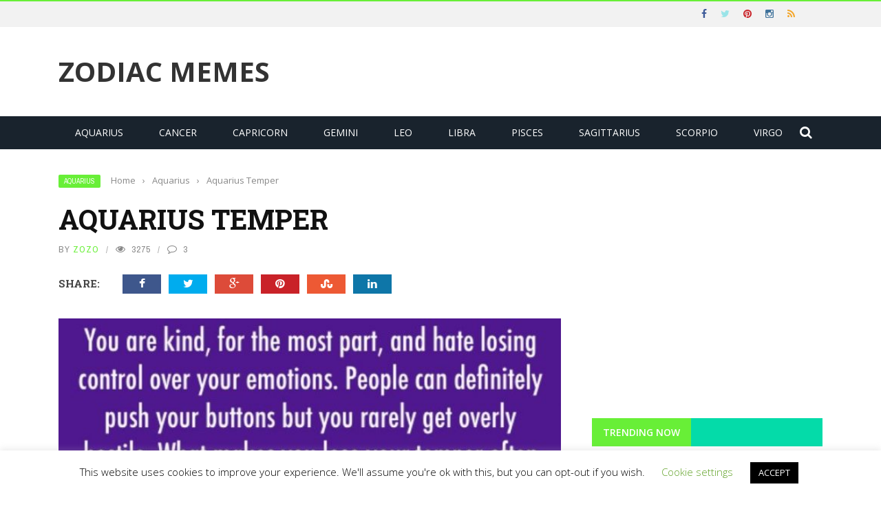

--- FILE ---
content_type: text/html; charset=UTF-8
request_url: https://zodiacmemes.com/aquarius-temper/
body_size: 30919
content:
<!DOCTYPE html>
<html lang="en-US">
<head>
	<meta charset="UTF-8" />
    
    <meta name="viewport" content="width=device-width, initial-scale=1"/>
	
		
	<link rel="pingback" href="https://zodiacmemes.com/xmlrpc.php">

	<meta name='robots' content='index, follow, max-image-preview:large, max-snippet:-1, max-video-preview:-1' />
	<style>img:is([sizes="auto" i], [sizes^="auto," i]) { contain-intrinsic-size: 3000px 1500px }</style>
	
	<!-- This site is optimized with the Yoast SEO plugin v26.4 - https://yoast.com/wordpress/plugins/seo/ -->
	<title>Aquarius Temper - Zodiac Memes</title>
	<link rel="canonical" href="https://zodiacmemes.com/aquarius-temper/" />
	<meta property="og:locale" content="en_US" />
	<meta property="og:type" content="article" />
	<meta property="og:title" content="Aquarius Temper - Zodiac Memes" />
	<meta property="og:description" content="Aquarius Temper" />
	<meta property="og:url" content="https://zodiacmemes.com/aquarius-temper/" />
	<meta property="og:site_name" content="Zodiac Memes" />
	<meta property="article:published_time" content="2019-11-05T03:35:05+00:00" />
	<meta property="og:image" content="https://zodiacmemes.com/wp-content/uploads/2019/11/1899/aquarius-temper.jpg" />
	<meta property="og:image:width" content="720" />
	<meta property="og:image:height" content="720" />
	<meta property="og:image:type" content="image/jpeg" />
	<meta name="author" content="zozo" />
	<meta name="twitter:card" content="summary_large_image" />
	<meta name="twitter:label1" content="Written by" />
	<meta name="twitter:data1" content="zozo" />
	<script type="application/ld+json" class="yoast-schema-graph">{"@context":"https://schema.org","@graph":[{"@type":"WebPage","@id":"https://zodiacmemes.com/aquarius-temper/","url":"https://zodiacmemes.com/aquarius-temper/","name":"Aquarius Temper - Zodiac Memes","isPartOf":{"@id":"https://zodiacmemes.com/#website"},"primaryImageOfPage":{"@id":"https://zodiacmemes.com/aquarius-temper/#primaryimage"},"image":{"@id":"https://zodiacmemes.com/aquarius-temper/#primaryimage"},"thumbnailUrl":"https://zodiacmemes.com/wp-content/uploads/2019/11/1899/aquarius-temper.jpg","datePublished":"2019-11-05T03:35:05+00:00","author":{"@id":"https://zodiacmemes.com/#/schema/person/5d784e753bdde3e664f350061c0f8e06"},"breadcrumb":{"@id":"https://zodiacmemes.com/aquarius-temper/#breadcrumb"},"inLanguage":"en-US","potentialAction":[{"@type":"ReadAction","target":["https://zodiacmemes.com/aquarius-temper/"]}]},{"@type":"ImageObject","inLanguage":"en-US","@id":"https://zodiacmemes.com/aquarius-temper/#primaryimage","url":"https://zodiacmemes.com/wp-content/uploads/2019/11/1899/aquarius-temper.jpg","contentUrl":"https://zodiacmemes.com/wp-content/uploads/2019/11/1899/aquarius-temper.jpg","width":720,"height":720,"caption":"Aquarius Temper"},{"@type":"BreadcrumbList","@id":"https://zodiacmemes.com/aquarius-temper/#breadcrumb","itemListElement":[{"@type":"ListItem","position":1,"name":"Home","item":"https://zodiacmemes.com/"},{"@type":"ListItem","position":2,"name":"Aquarius Temper"}]},{"@type":"WebSite","@id":"https://zodiacmemes.com/#website","url":"https://zodiacmemes.com/","name":"Zodiac Memes","description":"Discovered  Amazing Way To Improve Your Day","potentialAction":[{"@type":"SearchAction","target":{"@type":"EntryPoint","urlTemplate":"https://zodiacmemes.com/?s={search_term_string}"},"query-input":{"@type":"PropertyValueSpecification","valueRequired":true,"valueName":"search_term_string"}}],"inLanguage":"en-US"},{"@type":"Person","@id":"https://zodiacmemes.com/#/schema/person/5d784e753bdde3e664f350061c0f8e06","name":"zozo","image":{"@type":"ImageObject","inLanguage":"en-US","@id":"https://zodiacmemes.com/#/schema/person/image/","url":"https://secure.gravatar.com/avatar/ee4b21521901abd01861c2e9e42710b9bef6ea67ad955b427b0dd01c71df686e?s=96&d=mm&r=g","contentUrl":"https://secure.gravatar.com/avatar/ee4b21521901abd01861c2e9e42710b9bef6ea67ad955b427b0dd01c71df686e?s=96&d=mm&r=g","caption":"zozo"},"url":"https://zodiacmemes.com/author/zozo/"}]}</script>
	<!-- / Yoast SEO plugin. -->


<link rel='dns-prefetch' href='//code.jquery.com' />
<link rel='dns-prefetch' href='//stats.wp.com' />
<link rel='dns-prefetch' href='//fonts.googleapis.com' />
<link rel='preconnect' href='https://fonts.gstatic.com' crossorigin />
<link rel="alternate" type="application/rss+xml" title="Zodiac Memes  &raquo; Feed" href="https://zodiacmemes.com/feed/" />
<link rel="alternate" type="application/rss+xml" title="Zodiac Memes  &raquo; Comments Feed" href="https://zodiacmemes.com/comments/feed/" />
<link rel="alternate" type="application/rss+xml" title="Zodiac Memes  &raquo; Aquarius Temper Comments Feed" href="https://zodiacmemes.com/aquarius-temper/feed/" />
<script type="text/javascript">
/* <![CDATA[ */
window._wpemojiSettings = {"baseUrl":"https:\/\/s.w.org\/images\/core\/emoji\/16.0.1\/72x72\/","ext":".png","svgUrl":"https:\/\/s.w.org\/images\/core\/emoji\/16.0.1\/svg\/","svgExt":".svg","source":{"concatemoji":"https:\/\/zodiacmemes.com\/wp-includes\/js\/wp-emoji-release.min.js?ver=6.8.3"}};
/*! This file is auto-generated */
!function(s,n){var o,i,e;function c(e){try{var t={supportTests:e,timestamp:(new Date).valueOf()};sessionStorage.setItem(o,JSON.stringify(t))}catch(e){}}function p(e,t,n){e.clearRect(0,0,e.canvas.width,e.canvas.height),e.fillText(t,0,0);var t=new Uint32Array(e.getImageData(0,0,e.canvas.width,e.canvas.height).data),a=(e.clearRect(0,0,e.canvas.width,e.canvas.height),e.fillText(n,0,0),new Uint32Array(e.getImageData(0,0,e.canvas.width,e.canvas.height).data));return t.every(function(e,t){return e===a[t]})}function u(e,t){e.clearRect(0,0,e.canvas.width,e.canvas.height),e.fillText(t,0,0);for(var n=e.getImageData(16,16,1,1),a=0;a<n.data.length;a++)if(0!==n.data[a])return!1;return!0}function f(e,t,n,a){switch(t){case"flag":return n(e,"\ud83c\udff3\ufe0f\u200d\u26a7\ufe0f","\ud83c\udff3\ufe0f\u200b\u26a7\ufe0f")?!1:!n(e,"\ud83c\udde8\ud83c\uddf6","\ud83c\udde8\u200b\ud83c\uddf6")&&!n(e,"\ud83c\udff4\udb40\udc67\udb40\udc62\udb40\udc65\udb40\udc6e\udb40\udc67\udb40\udc7f","\ud83c\udff4\u200b\udb40\udc67\u200b\udb40\udc62\u200b\udb40\udc65\u200b\udb40\udc6e\u200b\udb40\udc67\u200b\udb40\udc7f");case"emoji":return!a(e,"\ud83e\udedf")}return!1}function g(e,t,n,a){var r="undefined"!=typeof WorkerGlobalScope&&self instanceof WorkerGlobalScope?new OffscreenCanvas(300,150):s.createElement("canvas"),o=r.getContext("2d",{willReadFrequently:!0}),i=(o.textBaseline="top",o.font="600 32px Arial",{});return e.forEach(function(e){i[e]=t(o,e,n,a)}),i}function t(e){var t=s.createElement("script");t.src=e,t.defer=!0,s.head.appendChild(t)}"undefined"!=typeof Promise&&(o="wpEmojiSettingsSupports",i=["flag","emoji"],n.supports={everything:!0,everythingExceptFlag:!0},e=new Promise(function(e){s.addEventListener("DOMContentLoaded",e,{once:!0})}),new Promise(function(t){var n=function(){try{var e=JSON.parse(sessionStorage.getItem(o));if("object"==typeof e&&"number"==typeof e.timestamp&&(new Date).valueOf()<e.timestamp+604800&&"object"==typeof e.supportTests)return e.supportTests}catch(e){}return null}();if(!n){if("undefined"!=typeof Worker&&"undefined"!=typeof OffscreenCanvas&&"undefined"!=typeof URL&&URL.createObjectURL&&"undefined"!=typeof Blob)try{var e="postMessage("+g.toString()+"("+[JSON.stringify(i),f.toString(),p.toString(),u.toString()].join(",")+"));",a=new Blob([e],{type:"text/javascript"}),r=new Worker(URL.createObjectURL(a),{name:"wpTestEmojiSupports"});return void(r.onmessage=function(e){c(n=e.data),r.terminate(),t(n)})}catch(e){}c(n=g(i,f,p,u))}t(n)}).then(function(e){for(var t in e)n.supports[t]=e[t],n.supports.everything=n.supports.everything&&n.supports[t],"flag"!==t&&(n.supports.everythingExceptFlag=n.supports.everythingExceptFlag&&n.supports[t]);n.supports.everythingExceptFlag=n.supports.everythingExceptFlag&&!n.supports.flag,n.DOMReady=!1,n.readyCallback=function(){n.DOMReady=!0}}).then(function(){return e}).then(function(){var e;n.supports.everything||(n.readyCallback(),(e=n.source||{}).concatemoji?t(e.concatemoji):e.wpemoji&&e.twemoji&&(t(e.twemoji),t(e.wpemoji)))}))}((window,document),window._wpemojiSettings);
/* ]]> */
</script>
<style id='wp-emoji-styles-inline-css' type='text/css'>

	img.wp-smiley, img.emoji {
		display: inline !important;
		border: none !important;
		box-shadow: none !important;
		height: 1em !important;
		width: 1em !important;
		margin: 0 0.07em !important;
		vertical-align: -0.1em !important;
		background: none !important;
		padding: 0 !important;
	}
</style>
<link rel='stylesheet' id='wp-block-library-css' href='https://zodiacmemes.com/wp-includes/css/dist/block-library/style.min.css?ver=6.8.3' type='text/css' media='all' />
<style id='classic-theme-styles-inline-css' type='text/css'>
/*! This file is auto-generated */
.wp-block-button__link{color:#fff;background-color:#32373c;border-radius:9999px;box-shadow:none;text-decoration:none;padding:calc(.667em + 2px) calc(1.333em + 2px);font-size:1.125em}.wp-block-file__button{background:#32373c;color:#fff;text-decoration:none}
</style>
<link rel='stylesheet' id='mediaelement-css' href='https://zodiacmemes.com/wp-includes/js/mediaelement/mediaelementplayer-legacy.min.css?ver=4.2.17' type='text/css' media='all' />
<link rel='stylesheet' id='wp-mediaelement-css' href='https://zodiacmemes.com/wp-includes/js/mediaelement/wp-mediaelement.min.css?ver=6.8.3' type='text/css' media='all' />
<style id='jetpack-sharing-buttons-style-inline-css' type='text/css'>
.jetpack-sharing-buttons__services-list{display:flex;flex-direction:row;flex-wrap:wrap;gap:0;list-style-type:none;margin:5px;padding:0}.jetpack-sharing-buttons__services-list.has-small-icon-size{font-size:12px}.jetpack-sharing-buttons__services-list.has-normal-icon-size{font-size:16px}.jetpack-sharing-buttons__services-list.has-large-icon-size{font-size:24px}.jetpack-sharing-buttons__services-list.has-huge-icon-size{font-size:36px}@media print{.jetpack-sharing-buttons__services-list{display:none!important}}.editor-styles-wrapper .wp-block-jetpack-sharing-buttons{gap:0;padding-inline-start:0}ul.jetpack-sharing-buttons__services-list.has-background{padding:1.25em 2.375em}
</style>
<style id='global-styles-inline-css' type='text/css'>
:root{--wp--preset--aspect-ratio--square: 1;--wp--preset--aspect-ratio--4-3: 4/3;--wp--preset--aspect-ratio--3-4: 3/4;--wp--preset--aspect-ratio--3-2: 3/2;--wp--preset--aspect-ratio--2-3: 2/3;--wp--preset--aspect-ratio--16-9: 16/9;--wp--preset--aspect-ratio--9-16: 9/16;--wp--preset--color--black: #000000;--wp--preset--color--cyan-bluish-gray: #abb8c3;--wp--preset--color--white: #ffffff;--wp--preset--color--pale-pink: #f78da7;--wp--preset--color--vivid-red: #cf2e2e;--wp--preset--color--luminous-vivid-orange: #ff6900;--wp--preset--color--luminous-vivid-amber: #fcb900;--wp--preset--color--light-green-cyan: #7bdcb5;--wp--preset--color--vivid-green-cyan: #00d084;--wp--preset--color--pale-cyan-blue: #8ed1fc;--wp--preset--color--vivid-cyan-blue: #0693e3;--wp--preset--color--vivid-purple: #9b51e0;--wp--preset--gradient--vivid-cyan-blue-to-vivid-purple: linear-gradient(135deg,rgba(6,147,227,1) 0%,rgb(155,81,224) 100%);--wp--preset--gradient--light-green-cyan-to-vivid-green-cyan: linear-gradient(135deg,rgb(122,220,180) 0%,rgb(0,208,130) 100%);--wp--preset--gradient--luminous-vivid-amber-to-luminous-vivid-orange: linear-gradient(135deg,rgba(252,185,0,1) 0%,rgba(255,105,0,1) 100%);--wp--preset--gradient--luminous-vivid-orange-to-vivid-red: linear-gradient(135deg,rgba(255,105,0,1) 0%,rgb(207,46,46) 100%);--wp--preset--gradient--very-light-gray-to-cyan-bluish-gray: linear-gradient(135deg,rgb(238,238,238) 0%,rgb(169,184,195) 100%);--wp--preset--gradient--cool-to-warm-spectrum: linear-gradient(135deg,rgb(74,234,220) 0%,rgb(151,120,209) 20%,rgb(207,42,186) 40%,rgb(238,44,130) 60%,rgb(251,105,98) 80%,rgb(254,248,76) 100%);--wp--preset--gradient--blush-light-purple: linear-gradient(135deg,rgb(255,206,236) 0%,rgb(152,150,240) 100%);--wp--preset--gradient--blush-bordeaux: linear-gradient(135deg,rgb(254,205,165) 0%,rgb(254,45,45) 50%,rgb(107,0,62) 100%);--wp--preset--gradient--luminous-dusk: linear-gradient(135deg,rgb(255,203,112) 0%,rgb(199,81,192) 50%,rgb(65,88,208) 100%);--wp--preset--gradient--pale-ocean: linear-gradient(135deg,rgb(255,245,203) 0%,rgb(182,227,212) 50%,rgb(51,167,181) 100%);--wp--preset--gradient--electric-grass: linear-gradient(135deg,rgb(202,248,128) 0%,rgb(113,206,126) 100%);--wp--preset--gradient--midnight: linear-gradient(135deg,rgb(2,3,129) 0%,rgb(40,116,252) 100%);--wp--preset--font-size--small: 13px;--wp--preset--font-size--medium: 20px;--wp--preset--font-size--large: 36px;--wp--preset--font-size--x-large: 42px;--wp--preset--spacing--20: 0.44rem;--wp--preset--spacing--30: 0.67rem;--wp--preset--spacing--40: 1rem;--wp--preset--spacing--50: 1.5rem;--wp--preset--spacing--60: 2.25rem;--wp--preset--spacing--70: 3.38rem;--wp--preset--spacing--80: 5.06rem;--wp--preset--shadow--natural: 6px 6px 9px rgba(0, 0, 0, 0.2);--wp--preset--shadow--deep: 12px 12px 50px rgba(0, 0, 0, 0.4);--wp--preset--shadow--sharp: 6px 6px 0px rgba(0, 0, 0, 0.2);--wp--preset--shadow--outlined: 6px 6px 0px -3px rgba(255, 255, 255, 1), 6px 6px rgba(0, 0, 0, 1);--wp--preset--shadow--crisp: 6px 6px 0px rgba(0, 0, 0, 1);}:where(.is-layout-flex){gap: 0.5em;}:where(.is-layout-grid){gap: 0.5em;}body .is-layout-flex{display: flex;}.is-layout-flex{flex-wrap: wrap;align-items: center;}.is-layout-flex > :is(*, div){margin: 0;}body .is-layout-grid{display: grid;}.is-layout-grid > :is(*, div){margin: 0;}:where(.wp-block-columns.is-layout-flex){gap: 2em;}:where(.wp-block-columns.is-layout-grid){gap: 2em;}:where(.wp-block-post-template.is-layout-flex){gap: 1.25em;}:where(.wp-block-post-template.is-layout-grid){gap: 1.25em;}.has-black-color{color: var(--wp--preset--color--black) !important;}.has-cyan-bluish-gray-color{color: var(--wp--preset--color--cyan-bluish-gray) !important;}.has-white-color{color: var(--wp--preset--color--white) !important;}.has-pale-pink-color{color: var(--wp--preset--color--pale-pink) !important;}.has-vivid-red-color{color: var(--wp--preset--color--vivid-red) !important;}.has-luminous-vivid-orange-color{color: var(--wp--preset--color--luminous-vivid-orange) !important;}.has-luminous-vivid-amber-color{color: var(--wp--preset--color--luminous-vivid-amber) !important;}.has-light-green-cyan-color{color: var(--wp--preset--color--light-green-cyan) !important;}.has-vivid-green-cyan-color{color: var(--wp--preset--color--vivid-green-cyan) !important;}.has-pale-cyan-blue-color{color: var(--wp--preset--color--pale-cyan-blue) !important;}.has-vivid-cyan-blue-color{color: var(--wp--preset--color--vivid-cyan-blue) !important;}.has-vivid-purple-color{color: var(--wp--preset--color--vivid-purple) !important;}.has-black-background-color{background-color: var(--wp--preset--color--black) !important;}.has-cyan-bluish-gray-background-color{background-color: var(--wp--preset--color--cyan-bluish-gray) !important;}.has-white-background-color{background-color: var(--wp--preset--color--white) !important;}.has-pale-pink-background-color{background-color: var(--wp--preset--color--pale-pink) !important;}.has-vivid-red-background-color{background-color: var(--wp--preset--color--vivid-red) !important;}.has-luminous-vivid-orange-background-color{background-color: var(--wp--preset--color--luminous-vivid-orange) !important;}.has-luminous-vivid-amber-background-color{background-color: var(--wp--preset--color--luminous-vivid-amber) !important;}.has-light-green-cyan-background-color{background-color: var(--wp--preset--color--light-green-cyan) !important;}.has-vivid-green-cyan-background-color{background-color: var(--wp--preset--color--vivid-green-cyan) !important;}.has-pale-cyan-blue-background-color{background-color: var(--wp--preset--color--pale-cyan-blue) !important;}.has-vivid-cyan-blue-background-color{background-color: var(--wp--preset--color--vivid-cyan-blue) !important;}.has-vivid-purple-background-color{background-color: var(--wp--preset--color--vivid-purple) !important;}.has-black-border-color{border-color: var(--wp--preset--color--black) !important;}.has-cyan-bluish-gray-border-color{border-color: var(--wp--preset--color--cyan-bluish-gray) !important;}.has-white-border-color{border-color: var(--wp--preset--color--white) !important;}.has-pale-pink-border-color{border-color: var(--wp--preset--color--pale-pink) !important;}.has-vivid-red-border-color{border-color: var(--wp--preset--color--vivid-red) !important;}.has-luminous-vivid-orange-border-color{border-color: var(--wp--preset--color--luminous-vivid-orange) !important;}.has-luminous-vivid-amber-border-color{border-color: var(--wp--preset--color--luminous-vivid-amber) !important;}.has-light-green-cyan-border-color{border-color: var(--wp--preset--color--light-green-cyan) !important;}.has-vivid-green-cyan-border-color{border-color: var(--wp--preset--color--vivid-green-cyan) !important;}.has-pale-cyan-blue-border-color{border-color: var(--wp--preset--color--pale-cyan-blue) !important;}.has-vivid-cyan-blue-border-color{border-color: var(--wp--preset--color--vivid-cyan-blue) !important;}.has-vivid-purple-border-color{border-color: var(--wp--preset--color--vivid-purple) !important;}.has-vivid-cyan-blue-to-vivid-purple-gradient-background{background: var(--wp--preset--gradient--vivid-cyan-blue-to-vivid-purple) !important;}.has-light-green-cyan-to-vivid-green-cyan-gradient-background{background: var(--wp--preset--gradient--light-green-cyan-to-vivid-green-cyan) !important;}.has-luminous-vivid-amber-to-luminous-vivid-orange-gradient-background{background: var(--wp--preset--gradient--luminous-vivid-amber-to-luminous-vivid-orange) !important;}.has-luminous-vivid-orange-to-vivid-red-gradient-background{background: var(--wp--preset--gradient--luminous-vivid-orange-to-vivid-red) !important;}.has-very-light-gray-to-cyan-bluish-gray-gradient-background{background: var(--wp--preset--gradient--very-light-gray-to-cyan-bluish-gray) !important;}.has-cool-to-warm-spectrum-gradient-background{background: var(--wp--preset--gradient--cool-to-warm-spectrum) !important;}.has-blush-light-purple-gradient-background{background: var(--wp--preset--gradient--blush-light-purple) !important;}.has-blush-bordeaux-gradient-background{background: var(--wp--preset--gradient--blush-bordeaux) !important;}.has-luminous-dusk-gradient-background{background: var(--wp--preset--gradient--luminous-dusk) !important;}.has-pale-ocean-gradient-background{background: var(--wp--preset--gradient--pale-ocean) !important;}.has-electric-grass-gradient-background{background: var(--wp--preset--gradient--electric-grass) !important;}.has-midnight-gradient-background{background: var(--wp--preset--gradient--midnight) !important;}.has-small-font-size{font-size: var(--wp--preset--font-size--small) !important;}.has-medium-font-size{font-size: var(--wp--preset--font-size--medium) !important;}.has-large-font-size{font-size: var(--wp--preset--font-size--large) !important;}.has-x-large-font-size{font-size: var(--wp--preset--font-size--x-large) !important;}
:where(.wp-block-post-template.is-layout-flex){gap: 1.25em;}:where(.wp-block-post-template.is-layout-grid){gap: 1.25em;}
:where(.wp-block-columns.is-layout-flex){gap: 2em;}:where(.wp-block-columns.is-layout-grid){gap: 2em;}
:root :where(.wp-block-pullquote){font-size: 1.5em;line-height: 1.6;}
</style>
<style id='182a3e6f90086c3d0ff3cadd3632c14b-front-css-inline-css' type='text/css'>
.autox-thickbox.button{margin: 0 5px;}.automaticx-video-container{position:relative;padding-bottom:56.25%;height:0;overflow:hidden}.automaticx-video-container embed,.automaticx-video-container amp-youtube,.automaticx-video-container iframe,.automaticx-video-container object{position:absolute;top:0;left:0;width:100%;height:100%}.automaticx-dual-ring{width:10px;aspect-ratio:1;border-radius:50%;border:6px solid;border-color:#000 #0000;animation:1s infinite automaticxs1}@keyframes automaticxs1{to{transform:rotate(.5turn)}}#openai-chat-response{padding-top:5px}.openchat-dots-bars-2{width:28px;height:28px;--c:linear-gradient(currentColor 0 0);--r1:radial-gradient(farthest-side at bottom,currentColor 93%,#0000);--r2:radial-gradient(farthest-side at top   ,currentColor 93%,#0000);background:var(--c),var(--r1),var(--r2),var(--c),var(--r1),var(--r2),var(--c),var(--r1),var(--r2);background-repeat:no-repeat;animation:1s infinite alternate automaticxdb2}@keyframes automaticxdb2{0%,25%{background-size:8px 0,8px 4px,8px 4px,8px 0,8px 4px,8px 4px,8px 0,8px 4px,8px 4px;background-position:0 50%,0 calc(50% - 2px),0 calc(50% + 2px),50% 50%,50% calc(50% - 2px),50% calc(50% + 2px),100% 50%,100% calc(50% - 2px),100% calc(50% + 2px)}50%{background-size:8px 100%,8px 4px,8px 4px,8px 0,8px 4px,8px 4px,8px 0,8px 4px,8px 4px;background-position:0 50%,0 calc(0% - 2px),0 calc(100% + 2px),50% 50%,50% calc(50% - 2px),50% calc(50% + 2px),100% 50%,100% calc(50% - 2px),100% calc(50% + 2px)}75%{background-size:8px 100%,8px 4px,8px 4px,8px 100%,8px 4px,8px 4px,8px 0,8px 4px,8px 4px;background-position:0 50%,0 calc(0% - 2px),0 calc(100% + 2px),50% 50%,50% calc(0% - 2px),50% calc(100% + 2px),100% 50%,100% calc(50% - 2px),100% calc(50% + 2px)}100%,95%{background-size:8px 100%,8px 4px,8px 4px,8px 100%,8px 4px,8px 4px,8px 100%,8px 4px,8px 4px;background-position:0 50%,0 calc(0% - 2px),0 calc(100% + 2px),50% 50%,50% calc(0% - 2px),50% calc(100% + 2px),100% 50%,100% calc(0% - 2px),100% calc(100% + 2px)}}
</style>
<link rel='stylesheet' id='contact-form-7-css' href='https://zodiacmemes.com/wp-content/plugins/contact-form-7/includes/css/styles.css?ver=6.1.3' type='text/css' media='all' />
<link rel='stylesheet' id='cookie-law-info-css' href='https://zodiacmemes.com/wp-content/plugins/cookie-law-info/legacy/public/css/cookie-law-info-public.css?ver=3.3.6' type='text/css' media='all' />
<link rel='stylesheet' id='cookie-law-info-gdpr-css' href='https://zodiacmemes.com/wp-content/plugins/cookie-law-info/legacy/public/css/cookie-law-info-gdpr.css?ver=3.3.6' type='text/css' media='all' />
<link rel='stylesheet' id='bkswcss-css' href='https://zodiacmemes.com/wp-content/plugins/short-code/css/shortcode.css?ver=6.8.3' type='text/css' media='all' />
<link rel='stylesheet' id='jquery-core-css-css' href='https://code.jquery.com/ui/1.11.4/themes/smoothness/jquery-ui.css?ver=6.8.3' type='text/css' media='all' />
<link rel='stylesheet' id='bootstrap-css-css' href='https://zodiacmemes.com/wp-content/themes/gloria/framework/bootstrap/css/bootstrap.css?ver=6.8.3' type='text/css' media='all' />
<link rel='stylesheet' id='fa-css' href='https://zodiacmemes.com/wp-content/themes/gloria/css/fonts/awesome-fonts/css/font-awesome.min.css?ver=6.8.3' type='text/css' media='all' />
<link rel='stylesheet' id='gloria-theme-plugins-css' href='https://zodiacmemes.com/wp-content/themes/gloria/css/theme_plugins.css?ver=6.8.3' type='text/css' media='all' />
<link rel='stylesheet' id='gloria-style-css' href='https://zodiacmemes.com/wp-content/themes/gloria/css/bkstyle.css?ver=6.8.3' type='text/css' media='all' />
<link rel='stylesheet' id='gloria-responsive-css' href='https://zodiacmemes.com/wp-content/themes/gloria/css/responsive.css?ver=6.8.3' type='text/css' media='all' />
<link rel='stylesheet' id='gloria-wpstyle-css' href='https://zodiacmemes.com/wp-content/themes/gloria/style.css?ver=6.8.3' type='text/css' media='all' />
<link rel="preload" as="style" href="https://fonts.googleapis.com/css?family=Open%20Sans:300,400,500,600,700,800,300italic,400italic,500italic,600italic,700italic,800italic%7CArchivo%20Narrow:400,500,600,700,400italic,500italic,600italic,700italic%7CRoboto%20Slab:100,200,300,400,500,600,700,800,900&#038;display=swap&#038;ver=1672276704" /><link rel="stylesheet" href="https://fonts.googleapis.com/css?family=Open%20Sans:300,400,500,600,700,800,300italic,400italic,500italic,600italic,700italic,800italic%7CArchivo%20Narrow:400,500,600,700,400italic,500italic,600italic,700italic%7CRoboto%20Slab:100,200,300,400,500,600,700,800,900&#038;display=swap&#038;ver=1672276704" media="print" onload="this.media='all'"><noscript><link rel="stylesheet" href="https://fonts.googleapis.com/css?family=Open%20Sans:300,400,500,600,700,800,300italic,400italic,500italic,600italic,700italic,800italic%7CArchivo%20Narrow:400,500,600,700,400italic,500italic,600italic,700italic%7CRoboto%20Slab:100,200,300,400,500,600,700,800,900&#038;display=swap&#038;ver=1672276704" /></noscript><script type="text/javascript" src="https://zodiacmemes.com/wp-includes/js/jquery/jquery.min.js?ver=3.7.1" id="jquery-core-js"></script>
<script type="text/javascript" src="https://zodiacmemes.com/wp-includes/js/jquery/jquery-migrate.min.js?ver=3.4.1" id="jquery-migrate-js"></script>
<script type="text/javascript" id="jquery-js-after">
/* <![CDATA[ */
jQuery(document).ready(function() {
	jQuery(".6ced25a9f42ce82b5c1b0873ad3e679e").click(function() {
		jQuery.post(
			"https://zodiacmemes.com/wp-admin/admin-ajax.php", {
				"action": "quick_adsense_onpost_ad_click",
				"quick_adsense_onpost_ad_index": jQuery(this).attr("data-index"),
				"quick_adsense_nonce": "87a7feed32",
			}, function(response) { }
		);
	});
});
/* ]]> */
</script>
<script type="text/javascript" id="cookie-law-info-js-extra">
/* <![CDATA[ */
var Cli_Data = {"nn_cookie_ids":[],"cookielist":[],"non_necessary_cookies":[],"ccpaEnabled":"","ccpaRegionBased":"","ccpaBarEnabled":"","strictlyEnabled":["necessary","obligatoire"],"ccpaType":"gdpr","js_blocking":"","custom_integration":"","triggerDomRefresh":"","secure_cookies":""};
var cli_cookiebar_settings = {"animate_speed_hide":"500","animate_speed_show":"500","background":"#FFF","border":"#b1a6a6c2","border_on":"","button_1_button_colour":"#000","button_1_button_hover":"#000000","button_1_link_colour":"#fff","button_1_as_button":"1","button_1_new_win":"","button_2_button_colour":"#333","button_2_button_hover":"#292929","button_2_link_colour":"#444","button_2_as_button":"","button_2_hidebar":"","button_3_button_colour":"#000","button_3_button_hover":"#000000","button_3_link_colour":"#fff","button_3_as_button":"1","button_3_new_win":"","button_4_button_colour":"#000","button_4_button_hover":"#000000","button_4_link_colour":"#62a329","button_4_as_button":"","button_7_button_colour":"#61a229","button_7_button_hover":"#4e8221","button_7_link_colour":"#fff","button_7_as_button":"1","button_7_new_win":"","font_family":"inherit","header_fix":"","notify_animate_hide":"1","notify_animate_show":"","notify_div_id":"#cookie-law-info-bar","notify_position_horizontal":"right","notify_position_vertical":"bottom","scroll_close":"","scroll_close_reload":"","accept_close_reload":"","reject_close_reload":"","showagain_tab":"1","showagain_background":"#fff","showagain_border":"#000","showagain_div_id":"#cookie-law-info-again","showagain_x_position":"100px","text":"#000","show_once_yn":"","show_once":"10000","logging_on":"","as_popup":"","popup_overlay":"1","bar_heading_text":"","cookie_bar_as":"banner","popup_showagain_position":"bottom-right","widget_position":"left"};
var log_object = {"ajax_url":"https:\/\/zodiacmemes.com\/wp-admin\/admin-ajax.php"};
/* ]]> */
</script>
<script type="text/javascript" src="https://zodiacmemes.com/wp-content/plugins/cookie-law-info/legacy/public/js/cookie-law-info-public.js?ver=3.3.6" id="cookie-law-info-js"></script>
<script type="text/javascript" src="https://zodiacmemes.com/wp-content/plugins/wplegalpages/js/jquery.cookie.js?ver=6.8.3" id="jquery-cookie-js"></script>
<script type="text/javascript" src="https://code.jquery.com/ui/1.11.4/jquery-ui.js?ver=1" id="ui-core-js-js"></script>
<link rel="https://api.w.org/" href="https://zodiacmemes.com/wp-json/" /><link rel="alternate" title="JSON" type="application/json" href="https://zodiacmemes.com/wp-json/wp/v2/posts/1899" /><link rel="EditURI" type="application/rsd+xml" title="RSD" href="https://zodiacmemes.com/xmlrpc.php?rsd" />
<meta name="generator" content="WordPress 6.8.3" />
<link rel='shortlink' href='https://zodiacmemes.com/?p=1899' />
<link rel="alternate" title="oEmbed (JSON)" type="application/json+oembed" href="https://zodiacmemes.com/wp-json/oembed/1.0/embed?url=https%3A%2F%2Fzodiacmemes.com%2Faquarius-temper%2F" />
<link rel="alternate" title="oEmbed (XML)" type="text/xml+oembed" href="https://zodiacmemes.com/wp-json/oembed/1.0/embed?url=https%3A%2F%2Fzodiacmemes.com%2Faquarius-temper%2F&#038;format=xml" />
<meta name="generator" content="Redux 4.5.9" /><script async src="https://pagead2.googlesyndication.com/pagead/js/adsbygoogle.js"></script>
<script>
     (adsbygoogle = window.adsbygoogle || []).push({
          google_ad_client: "ca-pub-6828317756607529",
          enable_page_level_ads: true
     });
</script>            <style type="text/css">
       ul.legalfooter li{
        list-style:none;
        float:left;
        padding-right:20px;
       }
       .accept{
        display:none;
        border: 1px solid #000;
        background:#000;
        color:#fff;
        border-radius:3px;
        -moz-border-radius:3px;
        -webkit-border-radius:3px;
        padding:5px;
       }
            </style>
            	<style>img#wpstats{display:none}</style>
		        <script type="text/javascript">
            var ajaxurl = 'https://zodiacmemes.com/wp-admin/admin-ajax.php';
        </script>
    <meta name="generator" content="Elementor 3.33.2; features: additional_custom_breakpoints; settings: css_print_method-external, google_font-enabled, font_display-auto">
			<style>
				.e-con.e-parent:nth-of-type(n+4):not(.e-lazyloaded):not(.e-no-lazyload),
				.e-con.e-parent:nth-of-type(n+4):not(.e-lazyloaded):not(.e-no-lazyload) * {
					background-image: none !important;
				}
				@media screen and (max-height: 1024px) {
					.e-con.e-parent:nth-of-type(n+3):not(.e-lazyloaded):not(.e-no-lazyload),
					.e-con.e-parent:nth-of-type(n+3):not(.e-lazyloaded):not(.e-no-lazyload) * {
						background-image: none !important;
					}
				}
				@media screen and (max-height: 640px) {
					.e-con.e-parent:nth-of-type(n+2):not(.e-lazyloaded):not(.e-no-lazyload),
					.e-con.e-parent:nth-of-type(n+2):not(.e-lazyloaded):not(.e-no-lazyload) * {
						background-image: none !important;
					}
				}
			</style>
			<noscript><style>.lazyload[data-src]{display:none !important;}</style></noscript><style>.lazyload{background-image:none !important;}.lazyload:before{background-image:none !important;}</style>    
    <style type='text/css' media="all">
        .post-date {display: none !important;}        ::selection {color: #FFF; background: #68EF37}
        ::-webkit-selection {color: #FFF; background: #68EF37}
         
             p > a, .article-content p a, .article-content p a:visited, .article-content p a:focus, .article-content li a, .article-content li a:visited, 
             .article-content li a:focus, .content_out.small-post .meta .post-category a, .ticker-title, #top-menu>ul>li:hover, 
             #top-menu>ul>li .sub-menu li:hover, .content_in .meta > div.post-category a,
            .meta .post-category a, .top-nav .bk-links-modal:hover, .bk-lwa-profile .bk-user-data > div:hover,
            .s-post-header .meta > .post-category a, .breadcrumbs .location,
            .error-number h4, .redirect-home,
            .bk-author-box .author-info .bk-author-page-contact a:hover, .bk-blog-content .meta .post-category a, .widget-social-counter ul li .social-icon,
            #pagination .page-numbers, .post-page-links a, .single-page .icon-play:hover, .bk-author-box .author-info h3,
            #wp-calendar tbody td a, #wp-calendar tfoot #prev, .widget-feedburner > h3, 
            a.bk_u_login:hover, a.bk_u_logout:hover, .widget-feedburner .feedburner-inner > h3,
            .meta .post-author a, .content_out.small-post .post-category a, .widget-tabs .cm-header .author-name, blockquote, blockquote:before, 
            /* Title hover */
            .bk-main-feature-inner .bk-small-group .title:hover, .row-type h4:hover, .content_out.small-post h4:hover, 
            .widget-tabs .author-comment-wrap h4:hover, .widget_comment .post-title:hover, .classic-blog-type .post-c-wrap .title:hover, 
            .module-large-blog .post-c-wrap h4:hover, .widget_reviews_tabs .post-list h4:hover, .module-tiny-row .post-c-wrap h4:hover, .pros-cons-title, 
            .article-content p a:hover, .article-content p a:visited, .article-content p a:focus, .s-post-nav .nav-btn h3:hover,
            .widget_recent_entries a:hover, .widget_archive a:hover, .widget_categories a:hover, .widget_meta a:hover, .widget_pages a:hover, .widget_recent_comments a:hover, .widget_nav_menu > div a:hover,
            .widget_rss li a:hover, .widget.timeline-posts li a:hover, .widget.timeline-posts li a:hover .post-date, 
            .bk-header-2 .header-social .social-icon a:hover, .bk-header-90 .header-social .social-icon a:hover,
            /*** Woocommerce ***/
            .woocommerce-page .star-rating span, .woocommerce-page p.stars a, .woocommerce-page div.product form.cart table td .reset_variations:hover,
            .bk_small_cart .widget_shopping_cart .cart_list a:hover,
            /*** BBPRESS ***/
            #subscription-toggle, #subscription-toggle:hover, #bbpress-forums li > a:hover,
            .widget_recent_topics .details .comment-author a, .bbp-author-name, .bbp-author-name:hover, .bbp-author-name:visited, 
            .widget_latest_replies .details .comment-author, .widget_recent_topics .details .post-title:hover, .widget_display_views ul li a:hover, .widget_display_topics ul li a:hover, 
            .widget_display_replies ul li a:hover, .widget_display_forums ul li a:hover, 
            .widget_latest_replies .details h4:hover, .comment-navigation a:hover
            {color: #68EF37}
            
            .widget_tag_cloud .tagcloud a:hover,
            #comment-submit:hover, .main-nav, 
            #pagination .page-numbers, .post-page-links a, .post-page-links > span, .widget_latest_comments .flex-direction-nav li a:hover,
            #mobile-inner-header, input[type="submit"]:hover, #pagination .page-numbers, .post-page-links a, .post-page-links > span, .bk-login-modal, .lwa-register.lwa-register-default,
            .button:hover, .bk-back-login:hover, .footer .widget-title h3, .footer .widget-tab-titles li.active h3,
            #mobile-inner-header, .readmore a:hover, .loadmore span.ajaxtext:hover, .result-msg a:hover, .top-bar, .widget.timeline-posts li a:hover .meta:before,
            .button:hover, .woocommerce-page input.button.alt:hover, .woocommerce-page input.button:hover, .woocommerce-page div.product form.cart .button:hover,
            .woocommerce-page .woocommerce-message .button:hover, .woocommerce-page a.button:hover, .woocommerce-cart .wc-proceed-to-checkout a.checkout-button:hover,
            .bk_small_cart .woocommerce.widget_shopping_cart .buttons a:hover, .recommend-box h3:after
            {border-color: #68EF37;}

            .flex-direction-nav li a:hover, #back-top, .module-fw-slider .flex-control-nav li a.flex-active, .related-box h3 a.active,
            .footer .cm-flex .flex-control-paging li a.flex-active, .main-nav #main-menu .menu > li:hover, #main-menu > ul > li.current-menu-item,
            .module-title h2, .page-title h2, .row-type .post-category a, .bk-small-group .post-category a, .module-grid-carousel .bk-carousel-wrap .item-child .post-category a,
            .bk-review-box .bk-overlay span, .bk-score-box, .share-total, #pagination .page-numbers.current, .post-page-links > span, .widget_latest_comments .flex-direction-nav li a:hover,
            .searchform-wrap .search-icon, .module-square-grid .content_in_wrapper, .module-large-blog .post-category a, .result-msg a:hover,
            .readmore a:hover, .module-fw-slider .post-c-wrap .post-category a, .rating-wrap, .inner-cell .innerwrap .post-category a, .module-carousel .post-c-wrap .post-category a, 
            .widget_slider .post-category a, .module-square-grid .post-c-wrap .post-category a, .module-grid .post-c-wrap .post-category a,.module-title .bk-tabs.active a, .classic-blog-type .post-category a, .sidebar-wrap .widget-title h3, .widget-tab-titles li.active h3, 
            .module-fw-slider .post-c-wrap .readmore a:hover, .loadmore span.ajaxtext:hover, .widget_tag_cloud .tagcloud a:hover, .widget.timeline-posts li a:hover .meta:before,
            .s-tags a:hover, .singletop .post-category a, .mCSB_scrollTools .mCSB_dragger .mCSB_dragger_bar, .mCSB_scrollTools .mCSB_dragger:hover .mCSB_dragger_bar, 
            .mCSB_scrollTools .mCSB_dragger:active .mCSB_dragger_bar, .mCSB_scrollTools .mCSB_dragger.mCSB_dragger_onDrag .mCSB_dragger_bar, .widget-postlist .large-post .post-category a,
            input[type="submit"]:hover, .widget-feedburner .feedburner-subscribe:hover button, .bk-back-login:hover, #comment-submit:hover,
            .bk-header-slider .post-c-wrap .readmore a,
            /** Woocommerce **/
            .woocommerce span.onsale, .woocommerce-page span.onsale, .button:hover, .woocommerce-page input.button.alt:hover, .woocommerce-page input.button:hover, .woocommerce-page div.product form.cart .button:hover,
            .woocommerce-page .woocommerce-message .button:hover, .woocommerce-page a.button:hover, .woocommerce-cart .wc-proceed-to-checkout a.checkout-button:hover, 
            .woocommerce-page div.product .summary .product_title span, .woocommerce-page div.product .woocommerce-tabs ul.tabs li.active, 
            .related.products > h2 span, .woocommerce-page #reviews h3 span, .upsells.products > h2 span, .cross-sells > h2 span, .woocommerce-page .cart-collaterals .cart_totals h2 span, 
            .woocommerce-page div.product .summary .product_title span, .woocommerce-page .widget_price_filter .ui-slider .ui-slider-range, 
            .woocommerce-page .widget_price_filter .ui-slider .ui-slider-handle, .product_meta .post-tags a:hover, .widget_display_stats dd strong, 
            .bk_small_cart .woocommerce.widget_shopping_cart .buttons a:hover, .bk_small_cart .cart-contents span,
            /*** BBPRESS ***/
            #bbpress-forums #bbp-search-form .search-icon, .widget_display_search .search-icon, #bbpress-forums div.bbp-topic-tags a:hover
            {background-color: #68EF37;}
            @-webkit-keyframes rotateplane {
                0% {
                    -webkit-transform: perspective(120px) scaleX(1) scaleY(1);
                    background-color: #68EF37;
                }
                25% {
                    -webkit-transform: perspective(120px) rotateY(90deg) scaleX(1) scaleY(1);
                    background-color: #68EF37;
                }
                25.1% {
                    -webkit-transform: perspective(120px) rotateY(90deg) scaleX(-1) scaleY(1);
                    background-color: #333333;
                }
                50% {
                    -webkit-transform: perspective(120px) rotateY(180deg) scaleX(-1) scaleY(1);
                    background-color: #333333;
                }
                75% {
                    -webkit-transform: perspective(120px) rotateY(180deg) rotateX(90deg) scaleX(-1) scaleY(1);
                    background-color: #333333;
                }
                75.1% {
                    -webkit-transform: perspective(120px) rotateY(180deg) rotateX(90deg) scaleX(-1) scaleY(-1);
                    background-color: #68EF37;
                }
                100% {
                    -webkit-transform: perspective(120px) rotateY(180deg) rotateX(180deg) scaleX(-1) scaleY(-1);
                    background-color: #68EF37;
                }
            }
            @keyframes rotateplane {
                0% {
                    transform: perspective(120px) rotateX(0deg) rotateY(0deg) scaleX(1) scaleY(1);
                    -webkit-transform: perspective(120px) rotateX(0deg) rotateY(0deg) scaleX(1) scaleY(1);
                    background-color: #68EF37;
                }
                25% {
                    transform: perspective(120px) rotateX(-90deg) rotateY(0deg) scaleX(1) scaleY(1);
                    -webkit-transform: perspective(120px) rotateX(0deg) rotateY(0deg) scaleX(1) scaleY(1);
                    background-color: #68EF37;
                }
                25.1% {
                    transform: perspective(120px) rotateX(-90deg) rotateY(0deg) scaleX(1) scaleY(-1);
                    -webkit-transform: perspective(120px) rotateX(-90deg) rotateY(0deg) scaleX(1) scaleY(-1);
                    background-color: #333333;
                }
                50% {
                    transform: perspective(120px) rotateX(-180.1deg) rotateY(0deg) scaleX(1) scaleY(-1);
                    -webkit-transform: perspective(120px) rotateX(-180.1deg) rotateY(0deg) scaleX(1) scaleY(-1);
                    background-color: #333333;
                }
                75% {
                    transform: perspective(120px) rotateX(-180.1deg) rotateY(-90deg) scaleX(1) scaleY(-1);
                    -webkit-transform: perspective(120px) rotateX(-180.1deg) rotateY(-90deg) scaleX(1) scaleY(-1);
                    background-color: #333333;
                }
                75.1% {
                    transform: perspective(120px) rotateX(-180.1deg) rotateY(-90deg) scaleX(-1) scaleY(-1);
                    -webkit-transform: perspective(120px) rotateX(-180.1deg) rotateY(-90deg) scaleX(-1) scaleY(-1);
                    background-color: #68EF37;
                }
                100% {
                    transform: perspective(120px) rotateX(-180deg) rotateY(-179.9deg) scaleX(-1) scaleY(-1);
                    -webkit-transform: perspective(120px) rotateX(-180deg) rotateY(-179.9deg) scaleX(-1) scaleY(-1);
                    background-color: #68EF37;
                }
            }
            .content_out .review-score, ::-webkit-scrollbar-thumb, ::-webkit-scrollbar-thumb:window-inactive 
            {background-color: rgba(104,239,55,0.9);}
            
            .footer .cm-flex .flex-control-paging li a
            {background-color: rgba(104,239,55,0.3);}
            

                 
                .widget_most_commented .comments:after 
                {border-right-color: #04DBA9;}
                #main-mobile-menu, .bk-dropdown-menu, .bk-sub-sub-menu, .sub-menu, .bk-mega-menu, .bk-mega-column-menu ,
                .ajax-form input, .module-title .main-title, .sidebar-wrap .widget-title, .widget_most_commented .comments,
                .related-box h3 a, .widget-tab-titles, .bk-tabs-wrapper, .widget-feedburner .feedburner-email, .widget-feedburner .feedburner-subscribe button
                {background-color: #04DBA9;}
            
                            #page-wrap { width: auto; }
                            </style>
        <link rel="icon" href="https://zodiacmemes.com/wp-content/uploads/2019/06/14/cropped-aquarius-meme-32x32.jpg" sizes="32x32" />
<link rel="icon" href="https://zodiacmemes.com/wp-content/uploads/2019/06/14/cropped-aquarius-meme-192x192.jpg" sizes="192x192" />
<link rel="apple-touch-icon" href="https://zodiacmemes.com/wp-content/uploads/2019/06/14/cropped-aquarius-meme-180x180.jpg" />
<meta name="msapplication-TileImage" content="https://zodiacmemes.com/wp-content/uploads/2019/06/14/cropped-aquarius-meme-270x270.jpg" />
		<style type="text/css" id="wp-custom-css">
			#mobile-inner-header {
 background-color: rgb(54, 131, 207);
}		</style>
		<style id="gloria_option-dynamic-css" title="dynamic-css" class="redux-options-output">#top-menu>ul>li, #top-menu>ul>li .sub-menu li, .bk_u_login, .bk_u_logout, .bk-links-modal{font-family:"Open Sans";font-weight:600;font-style:normal;}.header .logo.logo-text h1 a, .module-title h2, .page-title h2, .sidebar-wrap .widget-title h3, .widget-tab-titles h3, .main-nav #main-menu .menu > li, .main-nav #main-menu .menu > li > a, .mega-title h3, .header .logo.logo-text h1, .bk-sub-posts .post-title,
                            .comment-box .comment-author-name, .today-date, .related-box h3, .comment-box .comments-area-title h3, .comment-respond h3, .comments-area .comments-area-title h3, 
                            .bk-author-box .author-info h3, .footer .widget-title h3, .recommend-box h3, .bk-login-title, #footer-menu a, .bk-copyright, 
                            .woocommerce-page div.product .product_title, .woocommerce div.product .woocommerce-tabs ul.tabs li a, .module-title .bk-tabs,
                            .related.products > h2 span, .woocommerce-page #reviews h3 span, .upsells.products > h2 span, .cross-sells > h2 span, 
                            .woocommerce-page .cart-collaterals .cart_totals h2 span, .woocommerce-page div.product .summary .product_title span{font-family:"Open Sans";font-weight:400;font-style:normal;}.review-score, .bk-criteria-wrap > span, .rating-wrap span, .pros-cons-title{font-family:"Archivo Narrow";font-weight:700;font-style:normal;}.widget-tabs .cm-header, .widget-review-tabs ul li .bk-final-score, .widget-social-counter .counter, .widget-social-counter ul li .data .subscribe, .meta, .post-category, .widget_comment .cm-header div, .comment-box .comment-time, .share-box ul li .share-item__value,.share-box .bk-share .share-item__valuem, .share-total, .loadmore span.ajaxtext, .bk-search-content .nothing-respond, .share-sticky .total-share-wrap{font-family:"Archivo Narrow";font-weight:400;font-style:normal;}h1, h2, h3, h4, h5, #mobile-top-menu > ul > li, #mobile-menu > ul > li, .widget_display_stats dt,
                            .widget_display_views ul li a, .widget_display_topics ul li a, .widget_display_replies ul li a, 
                            .widget_display_forums ul li a, .widget_loginwithajaxwidget .bk-user-data ,.bk-share-box-top > span{font-family:"Roboto Slab";font-weight:700;font-style:normal;}body, textarea, input, p, .ticker-wrapper h4,
                            .entry-excerpt, .comment-text, .comment-author, .article-content,
                            .comments-area, .tag-list, .bk-mega-menu .bk-sub-posts .feature-post .menu-post-item .post-date, .comments-area small{font-family:"Open Sans";font-weight:400;font-style:normal;}</style></head>
<body class="wp-singular post-template-default single single-post postid-1899 single-format-standard wp-theme-gloria elementor-default elementor-kit-6163">
        <div id="page-wrap" class= 'wide'>
        <div id="main-mobile-menu">
            <div class="block">
                <div id="mobile-inner-header">
                    <h3 class="menu-title">
                        Zodiac Memes                     </h3>
                    <div class="mobile-menu-close"><i class="fa fa-long-arrow-left"></i></div>
                </div>
                                                <div class="main-menu">
                    <h3 class="menu-location-title">
                        Main Menu                    </h3>
                    <div id="mobile-menu" class="menu-main-menu-container"><ul id="menu-main-menu" class="menu"><li id="menu-item-75" class="menu-item menu-item-type-taxonomy menu-item-object-category current-post-ancestor current-menu-parent current-post-parent menu-item-75 menu-category-1"><a href="https://zodiacmemes.com/category/aquarius/">Aquarius</a></li>
<li id="menu-item-77" class="menu-item menu-item-type-taxonomy menu-item-object-category menu-item-77 menu-category-10"><a href="https://zodiacmemes.com/category/cancer/">Cancer</a></li>
<li id="menu-item-78" class="menu-item menu-item-type-taxonomy menu-item-object-category menu-item-78 menu-category-8"><a href="https://zodiacmemes.com/category/capricorn/">Capricorn</a></li>
<li id="menu-item-79" class="menu-item menu-item-type-taxonomy menu-item-object-category menu-item-79 menu-category-12"><a href="https://zodiacmemes.com/category/gemini/">Gemini</a></li>
<li id="menu-item-80" class="menu-item menu-item-type-taxonomy menu-item-object-category menu-item-80 menu-category-4"><a href="https://zodiacmemes.com/category/leo/">Leo</a></li>
<li id="menu-item-81" class="menu-item menu-item-type-taxonomy menu-item-object-category menu-item-81 menu-category-13"><a href="https://zodiacmemes.com/category/libra/">Libra</a></li>
<li id="menu-item-82" class="menu-item menu-item-type-taxonomy menu-item-object-category menu-item-82 menu-category-7"><a href="https://zodiacmemes.com/category/pisces/">Pisces</a></li>
<li id="menu-item-83" class="menu-item menu-item-type-taxonomy menu-item-object-category menu-item-83 menu-category-9"><a href="https://zodiacmemes.com/category/sagittarius/">Sagittarius</a></li>
<li id="menu-item-84" class="menu-item menu-item-type-taxonomy menu-item-object-category menu-item-84 menu-category-6"><a href="https://zodiacmemes.com/category/scorpio/">Scorpio</a></li>
<li id="menu-item-86" class="menu-item menu-item-type-taxonomy menu-item-object-category menu-item-86 menu-category-5"><a href="https://zodiacmemes.com/category/virgo/">Virgo</a></li>
</ul></div>                </div>
                            </div>
        </div>
        <div id="page-inner-wrap">
            <div class="page-cover mobile-menu-close"></div>
            <div class="bk-page-header">
                <div class="header-wrap header-1">
                    <div class="top-bar" style="display: ;">
                        <div class="bkwrapper container">
                                                            <div class="top-nav clearfix">
                                                                                                                                                                                                            				<div class="header-social">
                    					<ul class="clearfix">
                    						                    							<li class="social-icon fb"><a class="bk-tipper-bottom" data-title="Facebook" href="#" target="_blank"><i class="fa fa-facebook"></i></a></li>
                    						                    						
                    						                    							<li class="social-icon twitter"><a class="bk-tipper-bottom" data-title="Twitter" href="#" target="_blank"><i class="fa fa-twitter"></i></a></li>
                    						                    						
                    						                    						
                    						                    						
                    						                    							<li class="social-icon pinterest"><a class="bk-tipper-bottom" data-title="Pinterest" href="#" target="_blank"><i class="fa fa-pinterest"></i></a></li>
                    						                    						
                    						                    							<li class="social-icon instagram"><a class="bk-tipper-bottom" data-title="Instagram" href="#" target="_blank"><i class="fa fa-instagram"></i></a></li>
                    						                    						
                    						                    						
                    						      							
                    						                                    
                                                                                        
                                                                                        
                                                                							<li class="social-icon rss"><a class="bk-tipper-bottom" data-title="Rss" href="https://www.reddit.com/r/AquariusFunFacts/" target="_blank"><i class="fa fa-rss"></i></a></li>
                    						                    						
                    					</ul>
                    				</div>
                    
                                      
                                </div><!--top-nav-->
                                                    </div>
                    </div><!--top-bar-->
        
                    <div class="header container">
                        <div class="row">
                            <div class="col-md-12">
                    			<div class="header-inner ">
     			                   <!-- logo open -->
                                         
                                        <div class="logo logo-text">
                                            <h1>
                                                <a href="https://zodiacmemes.com">
                                                    Zodiac Memes                                                 </a>
                                            </h1>
                            			</div>
                                                                                                                            <!-- header-banner open -->                             
                                			<div class="header-banner">
                                            <script async src="//pagead2.googlesyndication.com/pagead/js/adsbygoogle.js"></script>
<script>
     (adsbygoogle = window.adsbygoogle || []).push({
          google_ad_client: "ca-pub-6828317756607529",
          enable_page_level_ads: true
     });
</script> 
                                			</div>                            
                                			<!-- header-banner close -->
                                                                        </div>
                            </div>
                        </div>
                    </div>
                    <!-- nav open -->
            		<nav class="main-nav">
                        <div class="main-nav-inner bkwrapper container">
                            <div class="main-nav-container clearfix">
                                    <div class="main-nav-wrap">
                                        <div class="mobile-menu-wrap">
                                            <h3 class="menu-title">
                                                Zodiac Memes                                             </h3>
                                            <a class="mobile-nav-btn" id="nav-open-btn"><i class="fa fa-bars"></i></a>  
                                        </div>
                                        
                                        <div id="main-menu" class="menu-main-menu-container"><ul id="menu-main-menu-1" class="menu"><li class="menu-item menu-item-type-taxonomy menu-item-object-category current-post-ancestor current-menu-parent current-post-parent menu-item-75 menu-category-1"><a href="https://zodiacmemes.com/category/aquarius/">Aquarius</a><div class="bk-mega-menu "><div id="bk-carousel-75" class="bk-sub-posts flexslider clear-fix">
                                <ul class="slides"> <li class="bk-sub-post">
                                    <div class="thumb">
                                        <a href="https://zodiacmemes.com/aquarius-people-do-you-agree-with-that/" class="thumb-link"><img width="320" height="218" src="[data-uri]" class="attachment-gloria_320_218 size-gloria_320_218 wp-post-image lazyload" alt="Aquarius motivational zodiac meme about aquarius be like my ideas don’t fit boxes they build new ones where innovation f..." decoding="async"   data-src="https://zodiacmemes.com/wp-content/uploads/2025/11/aquarius-aquarius-be-like-my-ideas-don-zodiac-meme-320x218.png" data-srcset="https://zodiacmemes.com/wp-content/uploads/2025/11/aquarius-aquarius-be-like-my-ideas-don-zodiac-meme-320x218.png 320w, https://zodiacmemes.com/wp-content/uploads/2025/11/aquarius-aquarius-be-like-my-ideas-don-zodiac-meme-160x110.png 160w, https://zodiacmemes.com/wp-content/uploads/2025/11/aquarius-aquarius-be-like-my-ideas-don-zodiac-meme-620x420.png 620w" data-sizes="auto" data-eio-rwidth="320" data-eio-rheight="218" /><noscript><img width="320" height="218" src="https://zodiacmemes.com/wp-content/uploads/2025/11/aquarius-aquarius-be-like-my-ideas-don-zodiac-meme-320x218.png" class="attachment-gloria_320_218 size-gloria_320_218 wp-post-image" alt="Aquarius motivational zodiac meme about aquarius be like my ideas don’t fit boxes they build new ones where innovation f..." decoding="async" srcset="https://zodiacmemes.com/wp-content/uploads/2025/11/aquarius-aquarius-be-like-my-ideas-don-zodiac-meme-320x218.png 320w, https://zodiacmemes.com/wp-content/uploads/2025/11/aquarius-aquarius-be-like-my-ideas-don-zodiac-meme-160x110.png 160w, https://zodiacmemes.com/wp-content/uploads/2025/11/aquarius-aquarius-be-like-my-ideas-don-zodiac-meme-620x420.png 620w" sizes="(max-width: 320px) 100vw, 320px" data-eio="l" /></noscript></a>
                                    </div>
                                            
                                    <h3 class="post-title"><a href="https://zodiacmemes.com/aquarius-people-do-you-agree-with-that/">Aquarius people do you agree with that? philosophy chaos</a></h3>  
                                    <div class="meta clearfix">
                                        <div class="post-date"><span><i class="fa fa-clock-o"></i></span>November 11, 2025</div>
                                        <div class="meta-comment">
                            			<span><i class="fa fa-comments-o"></i></span>
                            			<a href="https://zodiacmemes.com/aquarius-people-do-you-agree-with-that/#comments">0</a>
                            		</div>
                                    </div>          
                                   </li> <li class="bk-sub-post">
                                    <div class="thumb">
                                        <a href="https://zodiacmemes.com/aquarius-meme-this-isnt-hype-its-real-i-took-it-and-i-swear-by-it-zodiac-humo/" class="thumb-link"><img width="320" height="218" src="[data-uri]" class="attachment-gloria_320_218 size-gloria_320_218 wp-post-image lazyload" alt="Aquarius motivational zodiac meme about aquarius be like my ideas don’t fit boxes they build new ones where innovation f..." decoding="async"   data-src="https://zodiacmemes.com/wp-content/uploads/2025/11/aquarius-aquarius-be-like-my-ideas-don-zodiac-meme-320x218.png" data-srcset="https://zodiacmemes.com/wp-content/uploads/2025/11/aquarius-aquarius-be-like-my-ideas-don-zodiac-meme-320x218.png 320w, https://zodiacmemes.com/wp-content/uploads/2025/11/aquarius-aquarius-be-like-my-ideas-don-zodiac-meme-160x110.png 160w, https://zodiacmemes.com/wp-content/uploads/2025/11/aquarius-aquarius-be-like-my-ideas-don-zodiac-meme-620x420.png 620w" data-sizes="auto" data-eio-rwidth="320" data-eio-rheight="218" /><noscript><img width="320" height="218" src="https://zodiacmemes.com/wp-content/uploads/2025/11/aquarius-aquarius-be-like-my-ideas-don-zodiac-meme-320x218.png" class="attachment-gloria_320_218 size-gloria_320_218 wp-post-image" alt="Aquarius motivational zodiac meme about aquarius be like my ideas don’t fit boxes they build new ones where innovation f..." decoding="async" srcset="https://zodiacmemes.com/wp-content/uploads/2025/11/aquarius-aquarius-be-like-my-ideas-don-zodiac-meme-320x218.png 320w, https://zodiacmemes.com/wp-content/uploads/2025/11/aquarius-aquarius-be-like-my-ideas-don-zodiac-meme-160x110.png 160w, https://zodiacmemes.com/wp-content/uploads/2025/11/aquarius-aquarius-be-like-my-ideas-don-zodiac-meme-620x420.png 620w" sizes="(max-width: 320px) 100vw, 320px" data-eio="l" /></noscript></a>
                                    </div>
                                            
                                    <h3 class="post-title"><a href="https://zodiacmemes.com/aquarius-meme-this-isnt-hype-its-real-i-took-it-and-i-swear-by-it-zodiac-humo/">Aquarius Meme - This isn’t hype. It’s real. I took it—and I ...</a></h3>  
                                    <div class="meta clearfix">
                                        <div class="post-date"><span><i class="fa fa-clock-o"></i></span>November 5, 2025</div>
                                        <div class="meta-comment">
                            			<span><i class="fa fa-comments-o"></i></span>
                            			<a href="https://zodiacmemes.com/aquarius-meme-this-isnt-hype-its-real-i-took-it-and-i-swear-by-it-zodiac-humo/#comments">0</a>
                            		</div>
                                    </div>          
                                   </li> <li class="bk-sub-post">
                                    <div class="thumb">
                                        <a href="https://zodiacmemes.com/libra-meme-libra-being-diplomatic-zodiac-humor/" class="thumb-link"><img width="320" height="218" src="[data-uri]" class="attachment-gloria_320_218 size-gloria_320_218 wp-post-image lazyload" alt="Funny Libra zodiac sign meme showing ♎ emoji with text: Libra being diplomatic" decoding="async"   data-src="https://zodiacmemes.com/wp-content/uploads/2025/11/libra-meme-personality-1762316029-320x218.png" data-srcset="https://zodiacmemes.com/wp-content/uploads/2025/11/libra-meme-personality-1762316029-320x218.png 320w, https://zodiacmemes.com/wp-content/uploads/2025/11/libra-meme-personality-1762316029-160x110.png 160w, https://zodiacmemes.com/wp-content/uploads/2025/11/libra-meme-personality-1762316029-620x420.png 620w" data-sizes="auto" data-eio-rwidth="320" data-eio-rheight="218" /><noscript><img width="320" height="218" src="https://zodiacmemes.com/wp-content/uploads/2025/11/libra-meme-personality-1762316029-320x218.png" class="attachment-gloria_320_218 size-gloria_320_218 wp-post-image" alt="Funny Libra zodiac sign meme showing ♎ emoji with text: Libra being diplomatic" decoding="async" srcset="https://zodiacmemes.com/wp-content/uploads/2025/11/libra-meme-personality-1762316029-320x218.png 320w, https://zodiacmemes.com/wp-content/uploads/2025/11/libra-meme-personality-1762316029-160x110.png 160w, https://zodiacmemes.com/wp-content/uploads/2025/11/libra-meme-personality-1762316029-620x420.png 620w" sizes="(max-width: 320px) 100vw, 320px" data-eio="l" /></noscript></a>
                                    </div>
                                            
                                    <h3 class="post-title"><a href="https://zodiacmemes.com/libra-meme-libra-being-diplomatic-zodiac-humor/">Libra Meme - Libra being diplomatic | Zodiac Humor</a></h3>  
                                    <div class="meta clearfix">
                                        <div class="post-date"><span><i class="fa fa-clock-o"></i></span>November 5, 2025</div>
                                        <div class="meta-comment">
                            			<span><i class="fa fa-comments-o"></i></span>
                            			<a href="https://zodiacmemes.com/libra-meme-libra-being-diplomatic-zodiac-humor/#comments">0</a>
                            		</div>
                                    </div>          
                                   </li> <li class="bk-sub-post">
                                    <div class="thumb">
                                        <a href="https://zodiacmemes.com/aquarius-be-like-i-dont-need-anyone/" class="thumb-link"><img width="320" height="218" src="[data-uri]" class="attachment-gloria_320_218 size-gloria_320_218 wp-post-image lazyload" alt="Aquarius Be Like I don&#039;t need anyone." decoding="async"   data-src="https://zodiacmemes.com/wp-content/uploads/2025/10/ChatGPT-Image-Oct-28-2025-08_51_57-PM-320x218.png" data-srcset="https://zodiacmemes.com/wp-content/uploads/2025/10/ChatGPT-Image-Oct-28-2025-08_51_57-PM-320x218.png 320w, https://zodiacmemes.com/wp-content/uploads/2025/10/ChatGPT-Image-Oct-28-2025-08_51_57-PM-160x110.png 160w, https://zodiacmemes.com/wp-content/uploads/2025/10/ChatGPT-Image-Oct-28-2025-08_51_57-PM-620x420.png 620w" data-sizes="auto" data-eio-rwidth="320" data-eio-rheight="218" /><noscript><img width="320" height="218" src="https://zodiacmemes.com/wp-content/uploads/2025/10/ChatGPT-Image-Oct-28-2025-08_51_57-PM-320x218.png" class="attachment-gloria_320_218 size-gloria_320_218 wp-post-image" alt="Aquarius Be Like I don&#039;t need anyone." decoding="async" srcset="https://zodiacmemes.com/wp-content/uploads/2025/10/ChatGPT-Image-Oct-28-2025-08_51_57-PM-320x218.png 320w, https://zodiacmemes.com/wp-content/uploads/2025/10/ChatGPT-Image-Oct-28-2025-08_51_57-PM-160x110.png 160w, https://zodiacmemes.com/wp-content/uploads/2025/10/ChatGPT-Image-Oct-28-2025-08_51_57-PM-620x420.png 620w" sizes="(max-width: 320px) 100vw, 320px" data-eio="l" /></noscript></a>
                                    </div>
                                            
                                    <h3 class="post-title"><a href="https://zodiacmemes.com/aquarius-be-like-i-dont-need-anyone/">Aquarius Be Like I don't need anyone.</a></h3>  
                                    <div class="meta clearfix">
                                        <div class="post-date"><span><i class="fa fa-clock-o"></i></span>October 29, 2025</div>
                                        <div class="meta-comment">
                            			<span><i class="fa fa-comments-o"></i></span>
                            			<a href="https://zodiacmemes.com/aquarius-be-like-i-dont-need-anyone/#comments">0</a>
                            		</div>
                                    </div>          
                                   </li> <li class="bk-sub-post">
                                    <div class="thumb">
                                        <a href="https://zodiacmemes.com/aquarius-energy-in-relationships/" class="thumb-link"><img width="320" height="218" src="[data-uri]" class="attachment-gloria_320_218 size-gloria_320_218 wp-post-image lazyload" alt="Aquarius Energy in Relationships" decoding="async"   data-src="https://zodiacmemes.com/wp-content/uploads/2025/10/aquarius-320x218.png" data-srcset="https://zodiacmemes.com/wp-content/uploads/2025/10/aquarius-320x218.png 320w, https://zodiacmemes.com/wp-content/uploads/2025/10/aquarius-160x110.png 160w, https://zodiacmemes.com/wp-content/uploads/2025/10/aquarius-620x420.png 620w" data-sizes="auto" data-eio-rwidth="320" data-eio-rheight="218" /><noscript><img width="320" height="218" src="https://zodiacmemes.com/wp-content/uploads/2025/10/aquarius-320x218.png" class="attachment-gloria_320_218 size-gloria_320_218 wp-post-image" alt="Aquarius Energy in Relationships" decoding="async" srcset="https://zodiacmemes.com/wp-content/uploads/2025/10/aquarius-320x218.png 320w, https://zodiacmemes.com/wp-content/uploads/2025/10/aquarius-160x110.png 160w, https://zodiacmemes.com/wp-content/uploads/2025/10/aquarius-620x420.png 620w" sizes="(max-width: 320px) 100vw, 320px" data-eio="l" /></noscript></a>
                                    </div>
                                            
                                    <h3 class="post-title"><a href="https://zodiacmemes.com/aquarius-energy-in-relationships/">Aquarius Energy in Relationships</a></h3>  
                                    <div class="meta clearfix">
                                        <div class="post-date"><span><i class="fa fa-clock-o"></i></span>October 27, 2025</div>
                                        <div class="meta-comment">
                            			<span><i class="fa fa-comments-o"></i></span>
                            			<a href="https://zodiacmemes.com/aquarius-energy-in-relationships/#comments">0</a>
                            		</div>
                                    </div>          
                                   </li> <li class="bk-sub-post">
                                    <div class="thumb">
                                        <a href="https://zodiacmemes.com/what-the-aquarius-zodiac-sign-says-about-intelligence-independence-relationships/" class="thumb-link"><img width="320" height="218" src="[data-uri]" class="attachment-gloria_320_218 size-gloria_320_218 wp-post-image lazyload" alt="What the Aquarius Zodiac Sign Says About Intelligence, Independence, &#038; Relationships" decoding="async"   data-src="https://zodiacmemes.com/wp-content/uploads/2025/03/18007-what-the-aquarius-zodiac-sign-says-about-intelligence-independence-relationships-320x218.jpg" data-srcset="https://zodiacmemes.com/wp-content/uploads/2025/03/18007-what-the-aquarius-zodiac-sign-says-about-intelligence-independence-relationships-320x218.jpg 320w, https://zodiacmemes.com/wp-content/uploads/2025/03/18007-what-the-aquarius-zodiac-sign-says-about-intelligence-independence-relationships-160x110.jpg 160w, https://zodiacmemes.com/wp-content/uploads/2025/03/18007-what-the-aquarius-zodiac-sign-says-about-intelligence-independence-relationships-620x420.jpg 620w" data-sizes="auto" data-eio-rwidth="320" data-eio-rheight="218" /><noscript><img width="320" height="218" src="https://zodiacmemes.com/wp-content/uploads/2025/03/18007-what-the-aquarius-zodiac-sign-says-about-intelligence-independence-relationships-320x218.jpg" class="attachment-gloria_320_218 size-gloria_320_218 wp-post-image" alt="What the Aquarius Zodiac Sign Says About Intelligence, Independence, &#038; Relationships" decoding="async" srcset="https://zodiacmemes.com/wp-content/uploads/2025/03/18007-what-the-aquarius-zodiac-sign-says-about-intelligence-independence-relationships-320x218.jpg 320w, https://zodiacmemes.com/wp-content/uploads/2025/03/18007-what-the-aquarius-zodiac-sign-says-about-intelligence-independence-relationships-160x110.jpg 160w, https://zodiacmemes.com/wp-content/uploads/2025/03/18007-what-the-aquarius-zodiac-sign-says-about-intelligence-independence-relationships-620x420.jpg 620w" sizes="(max-width: 320px) 100vw, 320px" data-eio="l" /></noscript></a>
                                    </div>
                                            
                                    <h3 class="post-title"><a href="https://zodiacmemes.com/what-the-aquarius-zodiac-sign-says-about-intelligence-independence-relationships/">What the Aquarius Zodiac Sign Says About Intelligence, Independence, & Relationships</a></h3>  
                                    <div class="meta clearfix">
                                        <div class="post-date"><span><i class="fa fa-clock-o"></i></span>March 20, 2025</div>
                                        <div class="meta-comment">
                            			<span><i class="fa fa-comments-o"></i></span>
                            			<a href="https://zodiacmemes.com/what-the-aquarius-zodiac-sign-says-about-intelligence-independence-relationships/#comments">0</a>
                            		</div>
                                    </div>          
                                   </li> <li class="bk-sub-post">
                                    <div class="thumb">
                                        <a href="https://zodiacmemes.com/pinterest-photo-1489/" class="thumb-link"><img width="320" height="218" src="[data-uri]" class="attachment-gloria_320_218 size-gloria_320_218 wp-post-image lazyload" alt="Pinterest photo" decoding="async"   data-src="https://zodiacmemes.com/wp-content/uploads/2025/03/18005-pinterest-photo-320x218.jpg" data-srcset="https://zodiacmemes.com/wp-content/uploads/2025/03/18005-pinterest-photo-320x218.jpg 320w, https://zodiacmemes.com/wp-content/uploads/2025/03/18005-pinterest-photo-160x110.jpg 160w, https://zodiacmemes.com/wp-content/uploads/2025/03/18005-pinterest-photo-620x420.jpg 620w" data-sizes="auto" data-eio-rwidth="320" data-eio-rheight="218" /><noscript><img width="320" height="218" src="https://zodiacmemes.com/wp-content/uploads/2025/03/18005-pinterest-photo-320x218.jpg" class="attachment-gloria_320_218 size-gloria_320_218 wp-post-image" alt="Pinterest photo" decoding="async" srcset="https://zodiacmemes.com/wp-content/uploads/2025/03/18005-pinterest-photo-320x218.jpg 320w, https://zodiacmemes.com/wp-content/uploads/2025/03/18005-pinterest-photo-160x110.jpg 160w, https://zodiacmemes.com/wp-content/uploads/2025/03/18005-pinterest-photo-620x420.jpg 620w" sizes="(max-width: 320px) 100vw, 320px" data-eio="l" /></noscript></a>
                                    </div>
                                            
                                    <h3 class="post-title"><a href="https://zodiacmemes.com/pinterest-photo-1489/">Pinterest photo</a></h3>  
                                    <div class="meta clearfix">
                                        <div class="post-date"><span><i class="fa fa-clock-o"></i></span>March 3, 2025</div>
                                        <div class="meta-comment">
                            			<span><i class="fa fa-comments-o"></i></span>
                            			<a href="https://zodiacmemes.com/pinterest-photo-1489/#comments">0</a>
                            		</div>
                                    </div>          
                                   </li> <li class="bk-sub-post">
                                    <div class="thumb">
                                        <a href="https://zodiacmemes.com/pinterest-photo-1488/" class="thumb-link"><img width="320" height="218" src="[data-uri]" class="attachment-gloria_320_218 size-gloria_320_218 wp-post-image lazyload" alt="Pinterest photo" decoding="async"   data-src="https://zodiacmemes.com/wp-content/uploads/2025/03/18003-pinterest-photo-320x218.jpg" data-srcset="https://zodiacmemes.com/wp-content/uploads/2025/03/18003-pinterest-photo-320x218.jpg 320w, https://zodiacmemes.com/wp-content/uploads/2025/03/18003-pinterest-photo-160x110.jpg 160w, https://zodiacmemes.com/wp-content/uploads/2025/03/18003-pinterest-photo-620x420.jpg 620w" data-sizes="auto" data-eio-rwidth="320" data-eio-rheight="218" /><noscript><img width="320" height="218" src="https://zodiacmemes.com/wp-content/uploads/2025/03/18003-pinterest-photo-320x218.jpg" class="attachment-gloria_320_218 size-gloria_320_218 wp-post-image" alt="Pinterest photo" decoding="async" srcset="https://zodiacmemes.com/wp-content/uploads/2025/03/18003-pinterest-photo-320x218.jpg 320w, https://zodiacmemes.com/wp-content/uploads/2025/03/18003-pinterest-photo-160x110.jpg 160w, https://zodiacmemes.com/wp-content/uploads/2025/03/18003-pinterest-photo-620x420.jpg 620w" sizes="(max-width: 320px) 100vw, 320px" data-eio="l" /></noscript></a>
                                    </div>
                                            
                                    <h3 class="post-title"><a href="https://zodiacmemes.com/pinterest-photo-1488/">Pinterest photo</a></h3>  
                                    <div class="meta clearfix">
                                        <div class="post-date"><span><i class="fa fa-clock-o"></i></span>March 2, 2025</div>
                                        <div class="meta-comment">
                            			<span><i class="fa fa-comments-o"></i></span>
                            			<a href="https://zodiacmemes.com/pinterest-photo-1488/#comments">0</a>
                            		</div>
                                    </div>          
                                   </li> <li class="bk-sub-post">
                                    <div class="thumb">
                                        <a href="https://zodiacmemes.com/aquarius-girls-do-it-better/" class="thumb-link"><img width="320" height="218" src="[data-uri]" class="attachment-gloria_320_218 size-gloria_320_218 wp-post-image lazyload" alt="Aquarius girls do it better" decoding="async"   data-src="https://zodiacmemes.com/wp-content/uploads/2025/03/18001-aquarius-girls-do-it-better-320x218.jpg" data-srcset="https://zodiacmemes.com/wp-content/uploads/2025/03/18001-aquarius-girls-do-it-better-320x218.jpg 320w, https://zodiacmemes.com/wp-content/uploads/2025/03/18001-aquarius-girls-do-it-better-160x110.jpg 160w, https://zodiacmemes.com/wp-content/uploads/2025/03/18001-aquarius-girls-do-it-better-620x420.jpg 620w" data-sizes="auto" data-eio-rwidth="320" data-eio-rheight="218" /><noscript><img width="320" height="218" src="https://zodiacmemes.com/wp-content/uploads/2025/03/18001-aquarius-girls-do-it-better-320x218.jpg" class="attachment-gloria_320_218 size-gloria_320_218 wp-post-image" alt="Aquarius girls do it better" decoding="async" srcset="https://zodiacmemes.com/wp-content/uploads/2025/03/18001-aquarius-girls-do-it-better-320x218.jpg 320w, https://zodiacmemes.com/wp-content/uploads/2025/03/18001-aquarius-girls-do-it-better-160x110.jpg 160w, https://zodiacmemes.com/wp-content/uploads/2025/03/18001-aquarius-girls-do-it-better-620x420.jpg 620w" sizes="(max-width: 320px) 100vw, 320px" data-eio="l" /></noscript></a>
                                    </div>
                                            
                                    <h3 class="post-title"><a href="https://zodiacmemes.com/aquarius-girls-do-it-better/">Aquarius girls do it better</a></h3>  
                                    <div class="meta clearfix">
                                        <div class="post-date"><span><i class="fa fa-clock-o"></i></span>March 1, 2025</div>
                                        <div class="meta-comment">
                            			<span><i class="fa fa-comments-o"></i></span>
                            			<a href="https://zodiacmemes.com/aquarius-girls-do-it-better/#comments">0</a>
                            		</div>
                                    </div>          
                                   </li></ul>
                             </div></div></li>
<li class="menu-item menu-item-type-taxonomy menu-item-object-category menu-item-77 menu-category-10"><a href="https://zodiacmemes.com/category/cancer/">Cancer</a><div class="bk-mega-menu "><div id="bk-carousel-77" class="bk-sub-posts flexslider clear-fix">
                                <ul class="slides"> <li class="bk-sub-post">
                                    <div class="thumb">
                                        <a href="https://zodiacmemes.com/if-this-aint-the-truth/" class="thumb-link"><img width="320" height="218" src="[data-uri]" class="attachment-gloria_320_218 size-gloria_320_218 wp-post-image lazyload" alt="If this ain&#8217;t the truth" decoding="async"   data-src="https://zodiacmemes.com/wp-content/uploads/2020/10/6780/if-this-aint-the-truth-320x218.jpg" data-srcset="https://zodiacmemes.com/wp-content/uploads/2020/10/6780/if-this-aint-the-truth-320x218.jpg 320w, https://zodiacmemes.com/wp-content/uploads/2020/10/6780/if-this-aint-the-truth-160x110.jpg 160w, https://zodiacmemes.com/wp-content/uploads/2020/10/6780/if-this-aint-the-truth-620x420.jpg 620w" data-sizes="auto" data-eio-rwidth="320" data-eio-rheight="218" /><noscript><img width="320" height="218" src="https://zodiacmemes.com/wp-content/uploads/2020/10/6780/if-this-aint-the-truth-320x218.jpg" class="attachment-gloria_320_218 size-gloria_320_218 wp-post-image" alt="If this ain&#8217;t the truth" decoding="async" srcset="https://zodiacmemes.com/wp-content/uploads/2020/10/6780/if-this-aint-the-truth-320x218.jpg 320w, https://zodiacmemes.com/wp-content/uploads/2020/10/6780/if-this-aint-the-truth-160x110.jpg 160w, https://zodiacmemes.com/wp-content/uploads/2020/10/6780/if-this-aint-the-truth-620x420.jpg 620w" sizes="(max-width: 320px) 100vw, 320px" data-eio="l" /></noscript></a>
                                    </div>
                                            
                                    <h3 class="post-title"><a href="https://zodiacmemes.com/if-this-aint-the-truth/">If this ain't the truth</a></h3>  
                                    <div class="meta clearfix">
                                        <div class="post-date"><span><i class="fa fa-clock-o"></i></span>October 28, 2020</div>
                                        <div class="meta-comment">
                            			<span><i class="fa fa-comments-o"></i></span>
                            			<a href="https://zodiacmemes.com/if-this-aint-the-truth/#comments">0</a>
                            		</div>
                                    </div>          
                                   </li> <li class="bk-sub-post">
                                    <div class="thumb">
                                        <a href="https://zodiacmemes.com/pinterest-photo-257/" class="thumb-link"><img width="320" height="218" src="[data-uri]" class="attachment-gloria_320_218 size-gloria_320_218 wp-post-image lazyload" alt="Pinterest photo" decoding="async"   data-src="https://zodiacmemes.com/wp-content/uploads/2020/10/6768/pinterest-photo-320x218.png" data-srcset="https://zodiacmemes.com/wp-content/uploads/2020/10/6768/pinterest-photo-320x218.png 320w, https://zodiacmemes.com/wp-content/uploads/2020/10/6768/pinterest-photo-584x400.png 584w, https://zodiacmemes.com/wp-content/uploads/2020/10/6768/pinterest-photo-160x110.png 160w" data-sizes="auto" data-eio-rwidth="320" data-eio-rheight="218" /><noscript><img width="320" height="218" src="https://zodiacmemes.com/wp-content/uploads/2020/10/6768/pinterest-photo-320x218.png" class="attachment-gloria_320_218 size-gloria_320_218 wp-post-image" alt="Pinterest photo" decoding="async" srcset="https://zodiacmemes.com/wp-content/uploads/2020/10/6768/pinterest-photo-320x218.png 320w, https://zodiacmemes.com/wp-content/uploads/2020/10/6768/pinterest-photo-584x400.png 584w, https://zodiacmemes.com/wp-content/uploads/2020/10/6768/pinterest-photo-160x110.png 160w" sizes="(max-width: 320px) 100vw, 320px" data-eio="l" /></noscript></a>
                                    </div>
                                            
                                    <h3 class="post-title"><a href="https://zodiacmemes.com/pinterest-photo-257/">Pinterest photo</a></h3>  
                                    <div class="meta clearfix">
                                        <div class="post-date"><span><i class="fa fa-clock-o"></i></span>October 27, 2020</div>
                                        <div class="meta-comment">
                            			<span><i class="fa fa-comments-o"></i></span>
                            			<a href="https://zodiacmemes.com/pinterest-photo-257/#comments">0</a>
                            		</div>
                                    </div>          
                                   </li> <li class="bk-sub-post">
                                    <div class="thumb">
                                        <a href="https://zodiacmemes.com/pinterest-photo-254/" class="thumb-link"><img width="320" height="218" src="[data-uri]" class="attachment-gloria_320_218 size-gloria_320_218 wp-post-image lazyload" alt="Pinterest photo" decoding="async"   data-src="https://zodiacmemes.com/wp-content/uploads/2020/10/6756/pinterest-photo-320x218.jpg" data-srcset="https://zodiacmemes.com/wp-content/uploads/2020/10/6756/pinterest-photo-320x218.jpg 320w, https://zodiacmemes.com/wp-content/uploads/2020/10/6756/pinterest-photo-160x110.jpg 160w, https://zodiacmemes.com/wp-content/uploads/2020/10/6756/pinterest-photo-620x420.jpg 620w" data-sizes="auto" data-eio-rwidth="320" data-eio-rheight="218" /><noscript><img width="320" height="218" src="https://zodiacmemes.com/wp-content/uploads/2020/10/6756/pinterest-photo-320x218.jpg" class="attachment-gloria_320_218 size-gloria_320_218 wp-post-image" alt="Pinterest photo" decoding="async" srcset="https://zodiacmemes.com/wp-content/uploads/2020/10/6756/pinterest-photo-320x218.jpg 320w, https://zodiacmemes.com/wp-content/uploads/2020/10/6756/pinterest-photo-160x110.jpg 160w, https://zodiacmemes.com/wp-content/uploads/2020/10/6756/pinterest-photo-620x420.jpg 620w" sizes="(max-width: 320px) 100vw, 320px" data-eio="l" /></noscript></a>
                                    </div>
                                            
                                    <h3 class="post-title"><a href="https://zodiacmemes.com/pinterest-photo-254/">Pinterest photo</a></h3>  
                                    <div class="meta clearfix">
                                        <div class="post-date"><span><i class="fa fa-clock-o"></i></span>October 26, 2020</div>
                                        <div class="meta-comment">
                            			<span><i class="fa fa-comments-o"></i></span>
                            			<a href="https://zodiacmemes.com/pinterest-photo-254/#comments">0</a>
                            		</div>
                                    </div>          
                                   </li> <li class="bk-sub-post">
                                    <div class="thumb">
                                        <a href="https://zodiacmemes.com/so-true-every-time-i-get-mad-im-just-like-stay-the-heck-away/" class="thumb-link"><img width="320" height="218" src="[data-uri]" class="attachment-gloria_320_218 size-gloria_320_218 wp-post-image lazyload" alt="So true, every time I get mad I’m just like ‘stay the heck away…" decoding="async"   data-src="https://zodiacmemes.com/wp-content/uploads/2020/10/6744/so-true-every-time-i-get-mad-im-just-like-stay-the-heck-away-320x218.jpg" data-srcset="https://zodiacmemes.com/wp-content/uploads/2020/10/6744/so-true-every-time-i-get-mad-im-just-like-stay-the-heck-away-320x218.jpg 320w, https://zodiacmemes.com/wp-content/uploads/2020/10/6744/so-true-every-time-i-get-mad-im-just-like-stay-the-heck-away-160x110.jpg 160w, https://zodiacmemes.com/wp-content/uploads/2020/10/6744/so-true-every-time-i-get-mad-im-just-like-stay-the-heck-away-620x420.jpg 620w" data-sizes="auto" data-eio-rwidth="320" data-eio-rheight="218" /><noscript><img width="320" height="218" src="https://zodiacmemes.com/wp-content/uploads/2020/10/6744/so-true-every-time-i-get-mad-im-just-like-stay-the-heck-away-320x218.jpg" class="attachment-gloria_320_218 size-gloria_320_218 wp-post-image" alt="So true, every time I get mad I’m just like ‘stay the heck away…" decoding="async" srcset="https://zodiacmemes.com/wp-content/uploads/2020/10/6744/so-true-every-time-i-get-mad-im-just-like-stay-the-heck-away-320x218.jpg 320w, https://zodiacmemes.com/wp-content/uploads/2020/10/6744/so-true-every-time-i-get-mad-im-just-like-stay-the-heck-away-160x110.jpg 160w, https://zodiacmemes.com/wp-content/uploads/2020/10/6744/so-true-every-time-i-get-mad-im-just-like-stay-the-heck-away-620x420.jpg 620w" sizes="(max-width: 320px) 100vw, 320px" data-eio="l" /></noscript></a>
                                    </div>
                                            
                                    <h3 class="post-title"><a href="https://zodiacmemes.com/so-true-every-time-i-get-mad-im-just-like-stay-the-heck-away/">So true, every time I get mad I’m just like ‘stay the ...</a></h3>  
                                    <div class="meta clearfix">
                                        <div class="post-date"><span><i class="fa fa-clock-o"></i></span>October 25, 2020</div>
                                        <div class="meta-comment">
                            			<span><i class="fa fa-comments-o"></i></span>
                            			<a href="https://zodiacmemes.com/so-true-every-time-i-get-mad-im-just-like-stay-the-heck-away/#comments">0</a>
                            		</div>
                                    </div>          
                                   </li> <li class="bk-sub-post">
                                    <div class="thumb">
                                        <a href="https://zodiacmemes.com/pinterest-photo-248/" class="thumb-link"><img width="320" height="218" src="[data-uri]" class="attachment-gloria_320_218 size-gloria_320_218 wp-post-image lazyload" alt="Pinterest photo" decoding="async"   data-src="https://zodiacmemes.com/wp-content/uploads/2020/10/6732/pinterest-photo-320x218.png" data-srcset="https://zodiacmemes.com/wp-content/uploads/2020/10/6732/pinterest-photo-320x218.png 320w, https://zodiacmemes.com/wp-content/uploads/2020/10/6732/pinterest-photo-160x110.png 160w, https://zodiacmemes.com/wp-content/uploads/2020/10/6732/pinterest-photo-620x420.png 620w" data-sizes="auto" data-eio-rwidth="320" data-eio-rheight="218" /><noscript><img width="320" height="218" src="https://zodiacmemes.com/wp-content/uploads/2020/10/6732/pinterest-photo-320x218.png" class="attachment-gloria_320_218 size-gloria_320_218 wp-post-image" alt="Pinterest photo" decoding="async" srcset="https://zodiacmemes.com/wp-content/uploads/2020/10/6732/pinterest-photo-320x218.png 320w, https://zodiacmemes.com/wp-content/uploads/2020/10/6732/pinterest-photo-160x110.png 160w, https://zodiacmemes.com/wp-content/uploads/2020/10/6732/pinterest-photo-620x420.png 620w" sizes="(max-width: 320px) 100vw, 320px" data-eio="l" /></noscript></a>
                                    </div>
                                            
                                    <h3 class="post-title"><a href="https://zodiacmemes.com/pinterest-photo-248/">Pinterest photo</a></h3>  
                                    <div class="meta clearfix">
                                        <div class="post-date"><span><i class="fa fa-clock-o"></i></span>October 24, 2020</div>
                                        <div class="meta-comment">
                            			<span><i class="fa fa-comments-o"></i></span>
                            			<a href="https://zodiacmemes.com/pinterest-photo-248/#comments">0</a>
                            		</div>
                                    </div>          
                                   </li> <li class="bk-sub-post">
                                    <div class="thumb">
                                        <a href="https://zodiacmemes.com/virgo-zodiac-society/" class="thumb-link"><img width="320" height="218" src="[data-uri]" class="attachment-gloria_320_218 size-gloria_320_218 wp-post-image lazyload" alt="Virgo &#8211; Zodiac Society" decoding="async"   data-src="https://zodiacmemes.com/wp-content/uploads/2020/10/6720/virgo-zodiac-society-320x218.png" data-srcset="https://zodiacmemes.com/wp-content/uploads/2020/10/6720/virgo-zodiac-society-320x218.png 320w, https://zodiacmemes.com/wp-content/uploads/2020/10/6720/virgo-zodiac-society-160x110.png 160w" data-sizes="auto" data-eio-rwidth="320" data-eio-rheight="218" /><noscript><img width="320" height="218" src="https://zodiacmemes.com/wp-content/uploads/2020/10/6720/virgo-zodiac-society-320x218.png" class="attachment-gloria_320_218 size-gloria_320_218 wp-post-image" alt="Virgo &#8211; Zodiac Society" decoding="async" srcset="https://zodiacmemes.com/wp-content/uploads/2020/10/6720/virgo-zodiac-society-320x218.png 320w, https://zodiacmemes.com/wp-content/uploads/2020/10/6720/virgo-zodiac-society-160x110.png 160w" sizes="(max-width: 320px) 100vw, 320px" data-eio="l" /></noscript></a>
                                    </div>
                                            
                                    <h3 class="post-title"><a href="https://zodiacmemes.com/virgo-zodiac-society/">Virgo - Zodiac Society</a></h3>  
                                    <div class="meta clearfix">
                                        <div class="post-date"><span><i class="fa fa-clock-o"></i></span>October 23, 2020</div>
                                        <div class="meta-comment">
                            			<span><i class="fa fa-comments-o"></i></span>
                            			<a href="https://zodiacmemes.com/virgo-zodiac-society/#comments">0</a>
                            		</div>
                                    </div>          
                                   </li> <li class="bk-sub-post">
                                    <div class="thumb">
                                        <a href="https://zodiacmemes.com/your-zodiac-sign-as-food-guide-to-pizza-cereal-more/" class="thumb-link"><img width="320" height="218" src="[data-uri]" class="attachment-gloria_320_218 size-gloria_320_218 wp-post-image lazyload" alt="Your Zodiac Sign As Food: Guide To Pizza, Cereal &#038; More" decoding="async"   data-src="https://zodiacmemes.com/wp-content/uploads/2020/10/6712/your-zodiac-sign-as-food-guide-to-pizza-cereal-more-320x218.png" data-srcset="https://zodiacmemes.com/wp-content/uploads/2020/10/6712/your-zodiac-sign-as-food-guide-to-pizza-cereal-more-320x218.png 320w, https://zodiacmemes.com/wp-content/uploads/2020/10/6712/your-zodiac-sign-as-food-guide-to-pizza-cereal-more-160x110.png 160w" data-sizes="auto" data-eio-rwidth="320" data-eio-rheight="218" /><noscript><img width="320" height="218" src="https://zodiacmemes.com/wp-content/uploads/2020/10/6712/your-zodiac-sign-as-food-guide-to-pizza-cereal-more-320x218.png" class="attachment-gloria_320_218 size-gloria_320_218 wp-post-image" alt="Your Zodiac Sign As Food: Guide To Pizza, Cereal &#038; More" decoding="async" srcset="https://zodiacmemes.com/wp-content/uploads/2020/10/6712/your-zodiac-sign-as-food-guide-to-pizza-cereal-more-320x218.png 320w, https://zodiacmemes.com/wp-content/uploads/2020/10/6712/your-zodiac-sign-as-food-guide-to-pizza-cereal-more-160x110.png 160w" sizes="(max-width: 320px) 100vw, 320px" data-eio="l" /></noscript></a>
                                    </div>
                                            
                                    <h3 class="post-title"><a href="https://zodiacmemes.com/your-zodiac-sign-as-food-guide-to-pizza-cereal-more/">Your Zodiac Sign As Food: Guide To Pizza, Cereal & More</a></h3>  
                                    <div class="meta clearfix">
                                        <div class="post-date"><span><i class="fa fa-clock-o"></i></span>October 22, 2020</div>
                                        <div class="meta-comment">
                            			<span><i class="fa fa-comments-o"></i></span>
                            			<a href="https://zodiacmemes.com/your-zodiac-sign-as-food-guide-to-pizza-cereal-more/#comments">0</a>
                            		</div>
                                    </div>          
                                   </li> <li class="bk-sub-post">
                                    <div class="thumb">
                                        <a href="https://zodiacmemes.com/virgo-zodiac-sign-necklace-virgo-aug-sept-birthdayvirgo-sign-necklace-her-birthda/" class="thumb-link"><img width="320" height="218" src="[data-uri]" class="attachment-gloria_320_218 size-gloria_320_218 wp-post-image lazyload" alt="VIRGO zodiac sign necklace VIRGO Aug. Sept birthday,VIRGO sign necklace, Her birthda" decoding="async"   data-src="https://zodiacmemes.com/wp-content/uploads/2020/10/6700/virgo-zodiac-sign-necklace-virgo-aug-sept-birthdayvirgo-sign-necklace-her-birthda-320x218.jpg" data-srcset="https://zodiacmemes.com/wp-content/uploads/2020/10/6700/virgo-zodiac-sign-necklace-virgo-aug-sept-birthdayvirgo-sign-necklace-her-birthda-320x218.jpg 320w, https://zodiacmemes.com/wp-content/uploads/2020/10/6700/virgo-zodiac-sign-necklace-virgo-aug-sept-birthdayvirgo-sign-necklace-her-birthda-160x110.jpg 160w" data-sizes="auto" data-eio-rwidth="320" data-eio-rheight="218" /><noscript><img width="320" height="218" src="https://zodiacmemes.com/wp-content/uploads/2020/10/6700/virgo-zodiac-sign-necklace-virgo-aug-sept-birthdayvirgo-sign-necklace-her-birthda-320x218.jpg" class="attachment-gloria_320_218 size-gloria_320_218 wp-post-image" alt="VIRGO zodiac sign necklace VIRGO Aug. Sept birthday,VIRGO sign necklace, Her birthda" decoding="async" srcset="https://zodiacmemes.com/wp-content/uploads/2020/10/6700/virgo-zodiac-sign-necklace-virgo-aug-sept-birthdayvirgo-sign-necklace-her-birthda-320x218.jpg 320w, https://zodiacmemes.com/wp-content/uploads/2020/10/6700/virgo-zodiac-sign-necklace-virgo-aug-sept-birthdayvirgo-sign-necklace-her-birthda-160x110.jpg 160w" sizes="(max-width: 320px) 100vw, 320px" data-eio="l" /></noscript></a>
                                    </div>
                                            
                                    <h3 class="post-title"><a href="https://zodiacmemes.com/virgo-zodiac-sign-necklace-virgo-aug-sept-birthdayvirgo-sign-necklace-her-birthda/">VIRGO zodiac sign necklace VIRGO Aug. Sept birthday,VIRGO sign necklace, Her birthda</a></h3>  
                                    <div class="meta clearfix">
                                        <div class="post-date"><span><i class="fa fa-clock-o"></i></span>October 21, 2020</div>
                                        <div class="meta-comment">
                            			<span><i class="fa fa-comments-o"></i></span>
                            			<a href="https://zodiacmemes.com/virgo-zodiac-sign-necklace-virgo-aug-sept-birthdayvirgo-sign-necklace-her-birthda/#comments">0</a>
                            		</div>
                                    </div>          
                                   </li> <li class="bk-sub-post">
                                    <div class="thumb">
                                        <a href="https://zodiacmemes.com/pinterest-photo-240/" class="thumb-link"><img width="320" height="218" src="[data-uri]" class="attachment-gloria_320_218 size-gloria_320_218 wp-post-image lazyload" alt="Pinterest photo" decoding="async"   data-src="https://zodiacmemes.com/wp-content/uploads/2020/10/6690/pinterest-photo-320x218.png" data-srcset="https://zodiacmemes.com/wp-content/uploads/2020/10/6690/pinterest-photo-320x218.png 320w, https://zodiacmemes.com/wp-content/uploads/2020/10/6690/pinterest-photo-160x110.png 160w" data-sizes="auto" data-eio-rwidth="320" data-eio-rheight="218" /><noscript><img width="320" height="218" src="https://zodiacmemes.com/wp-content/uploads/2020/10/6690/pinterest-photo-320x218.png" class="attachment-gloria_320_218 size-gloria_320_218 wp-post-image" alt="Pinterest photo" decoding="async" srcset="https://zodiacmemes.com/wp-content/uploads/2020/10/6690/pinterest-photo-320x218.png 320w, https://zodiacmemes.com/wp-content/uploads/2020/10/6690/pinterest-photo-160x110.png 160w" sizes="(max-width: 320px) 100vw, 320px" data-eio="l" /></noscript></a>
                                    </div>
                                            
                                    <h3 class="post-title"><a href="https://zodiacmemes.com/pinterest-photo-240/">Pinterest photo</a></h3>  
                                    <div class="meta clearfix">
                                        <div class="post-date"><span><i class="fa fa-clock-o"></i></span>October 20, 2020</div>
                                        <div class="meta-comment">
                            			<span><i class="fa fa-comments-o"></i></span>
                            			<a href="https://zodiacmemes.com/pinterest-photo-240/#comments">0</a>
                            		</div>
                                    </div>          
                                   </li></ul>
                             </div></div></li>
<li class="menu-item menu-item-type-taxonomy menu-item-object-category menu-item-78 menu-category-8"><a href="https://zodiacmemes.com/category/capricorn/">Capricorn</a></li>
<li class="menu-item menu-item-type-taxonomy menu-item-object-category menu-item-79 menu-category-12"><a href="https://zodiacmemes.com/category/gemini/">Gemini</a></li>
<li class="menu-item menu-item-type-taxonomy menu-item-object-category menu-item-80 menu-category-4"><a href="https://zodiacmemes.com/category/leo/">Leo</a></li>
<li class="menu-item menu-item-type-taxonomy menu-item-object-category menu-item-81 menu-category-13"><a href="https://zodiacmemes.com/category/libra/">Libra</a></li>
<li class="menu-item menu-item-type-taxonomy menu-item-object-category menu-item-82 menu-category-7"><a href="https://zodiacmemes.com/category/pisces/">Pisces</a></li>
<li class="menu-item menu-item-type-taxonomy menu-item-object-category menu-item-83 menu-category-9"><a href="https://zodiacmemes.com/category/sagittarius/">Sagittarius</a></li>
<li class="menu-item menu-item-type-taxonomy menu-item-object-category menu-item-84 menu-category-6"><a href="https://zodiacmemes.com/category/scorpio/">Scorpio</a></li>
<li class="menu-item menu-item-type-taxonomy menu-item-object-category menu-item-86 menu-category-5"><a href="https://zodiacmemes.com/category/virgo/">Virgo</a></li>
</ul></div>                                    </div>
                                    <div class="ajax-search-wrap"><div id="ajax-form-search" class="ajax-search-icon"><i class="fa fa-search"></i></div><form class="ajax-form" method="get" action="https://zodiacmemes.com/"><fieldset><input id="search-form-text" type="text" autocomplete="off" class="field" name="s" value="" placeholder="Search this Site..."></fieldset></form> <div id="ajax-search-result"></div></div> 
                            </div>    
                        </div><!-- main-nav-inner -->       
            		</nav>
                    <!-- nav close --> 
        		</div>                
                <!-- ticker open -->
                                <!-- ticker close -->
            </div>                
            
            <!-- backtop open -->
    		                <div id="back-top"><i class="fa fa-long-arrow-up"></i></div>
                		<!-- backtop close -->                                <div class="single-page sidebar-right">
                    <div class="article-wrap bkwrapper container" itemscope itemtype="http://schema.org/Article">
                  
                       
                <div class="article-content-wrap">
                    <div class="row bksection bk-in-single-page clearfix">
                        <div class="main col-md-8">
                                                            <div class="singletop">
                                    <div class="post-category"><a class="bk-color-term-1" href="https://zodiacmemes.com/category/aquarius/">Aquarius</a></div>                                    <div class="bk-breadcrumbs-wrap"><div class="breadcrumbs"><span itemscope itemtype="http://data-vocabulary.org/Breadcrumb"><a itemprop="url" href="https://zodiacmemes.com/"><span itemprop="title">Home</span></a></span><span class="delim">&rsaquo;</span><span itemscope itemtype="http://data-vocabulary.org/Breadcrumb"><a itemprop="url"  href="https://zodiacmemes.com/category/aquarius/"><span itemprop="title">Aquarius</span></a></span><span class="delim">&rsaquo;</span><span class="current">Aquarius Temper</span></div></div>                                </div>
                                <div class="s_header_wraper">
                                    <div class="s-post-header"><h1 itemprop=&quot;headline&quot;> Aquarius Temper</h1>
                                        <div class="meta"><div class="post-author">By <a href="https://zodiacmemes.com/author/zozo/">zozo</a></div><div class="post-date"><i class="fa fa-clock-o"></i>November 5, 2019</div><div class="views"><i class="fa fa-eye"></i>3275</div><div class="comments"><i class="fa fa-comment-o"></i>3</div></div>                                    </div>
                                </div><!-- end single header -->  
                              
                                                       
                                <div class="bk-share-box-top"> 
                                    <span>Share:</span>
                                                <div class="share-box-wrap">
                <div class="share-box">
                    <ul class="social-share">
                                                    <li class="bk_facebook_share"><a onClick="window.open('http://www.facebook.com/sharer.php?u=https%3A%2F%2Fzodiacmemes.com%2Faquarius-temper%2F','Facebook','width=600,height=300,left='+(screen.availWidth/2-300)+',top='+(screen.availHeight/2-150)+''); return false;" href="http://www.facebook.com/sharer.php?u=https%3A%2F%2Fzodiacmemes.com%2Faquarius-temper%2F"><div class="share-item__icon"><i class="fa fa-facebook " title="Facebook"></i></div></a></li>
                                                                            <li class="bk_twitter_share"><a onClick="window.open('http://twitter.com/share?url=https%3A%2F%2Fzodiacmemes.com%2Faquarius-temper%2F&amp;text=Aquarius%20Temper','Twitter share','width=600,height=300,left='+(screen.availWidth/2-300)+',top='+(screen.availHeight/2-150)+''); return false;" href="http://twitter.com/share?url=https%3A%2F%2Fzodiacmemes.com%2Faquarius-temper%2F&amp;text=Aquarius%20Temper"><div class="share-item__icon"><i class="fa fa-twitter " title="Twitter"></i></div></a></li>
                                                                            <li class="bk_gplus_share"><a onClick="window.open('https://plus.google.com/share?url=https%3A%2F%2Fzodiacmemes.com%2Faquarius-temper%2F','Google plus','width=585,height=666,left='+(screen.availWidth/2-292)+',top='+(screen.availHeight/2-333)+''); return false;" href="https://plus.google.com/share?url=https%3A%2F%2Fzodiacmemes.com%2Faquarius-temper%2F"><div class="share-item__icon"><i class="fa fa-google-plus " title="Google Plus"></i></div></a></li>
                                                                            <li class="bk_pinterest_share"><a href='javascript:void((function()%7Bvar%20e=document.createElement(&apos;script&apos;);e.setAttribute(&apos;type&apos;,&apos;text/javascript&apos;);e.setAttribute(&apos;charset&apos;,&apos;UTF-8&apos;);e.setAttribute(&apos;src&apos;,&apos;http://assets.pinterest.com/js/pinmarklet.js?r=&apos;+Math.random()*99999999);document.body.appendChild(e)%7D)());'><div class="share-item__icon"><i class="fa fa-pinterest " title="Pinterest"></i></div></a></li>
                                                                            <li class="bk_stumbleupon_share"><a onClick="window.open('http://www.stumbleupon.com/submit?url=https%3A%2F%2Fzodiacmemes.com%2Faquarius-temper%2F','Stumbleupon','width=600,height=300,left='+(screen.availWidth/2-300)+',top='+(screen.availHeight/2-150)+''); return false;" href="http://www.stumbleupon.com/submit?url=https%3A%2F%2Fzodiacmemes.com%2Faquarius-temper%2F"><div class="share-item__icon"><i class="fa fa-stumbleupon " title="Stumbleupon"></i></div></a></li>
                                                                            <li class="bk_linkedin_share"><a onClick="window.open('http://www.linkedin.com/shareArticle?mini=true&amp;url=https%3A%2F%2Fzodiacmemes.com%2Faquarius-temper%2F','Linkedin','width=863,height=500,left='+(screen.availWidth/2-431)+',top='+(screen.availHeight/2-250)+''); return false;" href="http://www.linkedin.com/shareArticle?mini=true&amp;url=https%3A%2F%2Fzodiacmemes.com%2Faquarius-temper%2F"><div class="share-item__icon"><i class="fa fa-linkedin " title="Linkedin"></i></div></a></li>
                                     
                    </ul>
                </div>
            </div>
                                         </div>                 
                                        
                            <header id="bk-normal-feat" class="clearfix"><div class="s-feat-img"><img width="660" height="400" src="[data-uri]" class="attachment-gloria_660_400 size-gloria_660_400 wp-post-image lazyload" alt="Aquarius Temper" decoding="async" data-src="https://zodiacmemes.com/wp-content/uploads/2019/11/1899/aquarius-temper-660x400.jpg" data-eio-rwidth="660" data-eio-rheight="400" /><noscript><img width="660" height="400" src="https://zodiacmemes.com/wp-content/uploads/2019/11/1899/aquarius-temper-660x400.jpg" class="attachment-gloria_660_400 size-gloria_660_400 wp-post-image" alt="Aquarius Temper" decoding="async" data-eio="l" /></noscript></div></header>                                                        
                            <div class="article-content  clearfix" itemprop="articleBody">
    <!-- ARTICAL CONTENT -->
                                                                <div class="6ced25a9f42ce82b5c1b0873ad3e679e" data-index="1" style="float: none; margin:10px 0 10px 0; text-align:center;">
<script async src="https://pagead2.googlesyndication.com/pagead/js/adsbygoogle.js"></script>
<!-- Category - 2 (iptvaddon.com) -->
<ins class="adsbygoogle"
     style="display:block"
     data-ad-client="ca-pub-6828317756607529"
     data-ad-slot="1012561298"
     data-ad-format="auto"
     data-full-width-responsive="true"></ins>
<script>
(adsbygoogle = window.adsbygoogle || []).push({});
</script>
</div>
<p><img decoding="async" src="[data-uri]" alt="Aquarius Temper" data-src="https://i.pinimg.com/originals/55/cf/bb/55cfbb49ae4ea9f3a447422df72c52dc.jpg" class="lazyload" /><noscript><img decoding="async" src="https://i.pinimg.com/originals/55/cf/bb/55cfbb49ae4ea9f3a447422df72c52dc.jpg" alt="Aquarius Temper" data-eio="l" /></noscript><br />Aquarius Temper</p>
<div class="6ced25a9f42ce82b5c1b0873ad3e679e" data-index="3" style="float: none; margin:10px 0 10px 0; text-align:center;">
<script async src="https://pagead2.googlesyndication.com/pagead/js/adsbygoogle.js"></script>
<!-- Category - 2 (iptvaddon.com) -->
<ins class="adsbygoogle"
     style="display:block"
     data-ad-client="ca-pub-6828317756607529"
     data-ad-slot="1012561298"
     data-ad-format="auto"
     data-full-width-responsive="true"></ins>
<script>
(adsbygoogle = window.adsbygoogle || []).push({});
</script>
</div>

<div style="font-size: 0px; height: 0px; line-height: 0px; margin: 0; padding: 0; clear: both;"></div>                                                            </div><!-- end article content --> 
                            <!-- TAGS -->
                            <!-- NAV -->
                         
                                    <div class="s-post-nav clearfix"><div class="nav-btn nav-prev"><div class="nav-title clearfix"><span class="icon"><i class="fa fa-long-arrow-left"></i></span><span>Previous Article</span><h3><a href="https://zodiacmemes.com/image-may-contain-1-person-smiling-text/">Image may contain: 1 person, smiling, text</a></h3></div></div><div class="nav-btn nav-next"><div class="nav-title clearfix"><span class="icon"><i class="fa fa-long-arrow-right"></i></span><span>Next Article</span><h3><a href="https://zodiacmemes.com/so/">So</a></h3></div></div></div>                                                                <!-- SHARE BOX -->
                                                                                            
                            <div class="share-box-wrap"><div class="share-box"><div class="share-total-wrap"><div class="share-total"><div class="share-total__value">0</div><div class="share-total__title">Shares</div></div></div><!-- End share-total-wrap --><ul class="social-share"><li id="facebook" class="bk-share bk_facebook_share" data-url="https://zodiacmemes.com/aquarius-temper/" data-text="Aquarius Temper" data-title="Like"><div class="share-item__icon"><a onClick="window.open('http://www.facebook.com/sharer.php?u=https%3A%2F%2Fzodiacmemes.com%2Faquarius-temper%2F','Facebook','width=600,height=300,left='+(screen.availWidth/2-300)+',top='+(screen.availHeight/2-150)+''); return false;" href="http://www.facebook.com/sharer.php?u=https%3A%2F%2Fzodiacmemes.com%2Faquarius-temper%2F"><i class="fa fa-facebook " title="Facebook"></i></a></div><div class="share-item__value">0</div></li><li class="bk_twitter_share"><div class="share-item__icon"><a onClick="window.open('http://twitter.com/share?url=https%3A%2F%2Fzodiacmemes.com%2Faquarius-temper%2F&amp;text=Aquarius%20Temper','Twitter share','width=600,height=300,left='+(screen.availWidth/2-300)+',top='+(screen.availHeight/2-150)+''); return false;" href="http://twitter.com/share?url=https%3A%2F%2Fzodiacmemes.com%2Faquarius-temper%2F&amp;text=Aquarius%20Temper"><i class="fa fa-twitter " title="Tweet"></i></a></div><div class="bk-twitter-share-icon">+</div></li><li id="gplus" class="bk-share bk_gplus_share" data-url="https://zodiacmemes.com/aquarius-temper/" data-text="Aquarius Temper" data-title="G+"><div class="share-item__icon"><a onClick="window.open('https://plus.google.com/share?url=https%3A%2F%2Fzodiacmemes.com%2Faquarius-temper%2F','Google plus','width=585,height=666,left='+(screen.availWidth/2-292)+',top='+(screen.availHeight/2-333)+''); return false;" href="https://plus.google.com/share?url=https%3A%2F%2Fzodiacmemes.com%2Faquarius-temper%2F"><i class="fa fa-google-plus " title="Google Plus"></i></a></div><div class="share-item__value">0</div></li><li id="pinterest" class="bk-share bk_pinterest_share" data-url="https://zodiacmemes.com/aquarius-temper/" data-text="Aquarius Temper" data-title="Pinterest"><div class="share-item__icon"><a href="javascript:void((function()%7Bvar%20e=document.createElement(&apos;script&apos;);e.setAttribute(&apos;type&apos;,&apos;text/javascript&apos;);e.setAttribute(&apos;charset&apos;,&apos;UTF-8&apos;);e.setAttribute(&apos;src&apos;,&apos;http://assets.pinterest.com/js/pinmarklet.js?r=&apos;+Math.random()*99999999);document.body.appendChild(e)%7D)());"><i class="fa fa-pinterest " title="Pinterest"></i></a></div><div class="share-item__value">0</div></li><li id="stumbleupon" class="bk-share bk_stumbleupon_share" data-url="https://zodiacmemes.com/aquarius-temper/" data-text="Aquarius Temper" data-title="Stumbleupon"><div class="share-item__icon"><a onClick="window.open('http://www.stumbleupon.com/submit?url=https%3A%2F%2Fzodiacmemes.com%2Faquarius-temper%2F','Stumbleupon','width=600,height=300,left='+(screen.availWidth/2-300)+',top='+(screen.availHeight/2-150)+''); return false;" href="http://www.stumbleupon.com/submit?url=https%3A%2F%2Fzodiacmemes.com%2Faquarius-temper%2F"><i class="fa fa-stumbleupon " title="Stumbleupon"></i></a></div><div class="share-item__value">0</div></li><li id="linkedin" class="bk-share bk_linkedin_share" data-url="https://zodiacmemes.com/aquarius-temper/" data-text="Aquarius Temper" data-title="Linkedin"><div class="share-item__icon"><a onClick="window.open('http://www.linkedin.com/shareArticle?mini=true&amp;url=https%3A%2F%2Fzodiacmemes.com%2Faquarius-temper%2F','Linkedin','width=863,height=500,left='+(screen.availWidth/2-431)+',top='+(screen.availHeight/2-250)+''); return false;" href="http://www.linkedin.com/shareArticle?mini=true&amp;url=https%3A%2F%2Fzodiacmemes.com%2Faquarius-temper%2F"><i class="fa fa-linkedin " title="Linkedin"></i></a></div><div class="share-item__value">0</div></li></ul></div></div>                            <!-- AUTHOR BOX -->
                                                <meta itemprop="author" content="1"><span style="display: none;" itemprop="author" itemscope itemtype="https://schema.org/Person"><meta itemprop="name" content="zozo"></span><meta itemprop="headline " content="Aquarius Temper"><meta itemprop="datePublished" content="2019-11-05T03:35:05+00:00"><meta itemprop="dateModified" content="2019-11-05T03:35:05+00:00"><meta itemscope itemprop="mainEntityOfPage" content="" itemType="https://schema.org/WebPage" itemid="https://zodiacmemes.com/aquarius-temper/"/><span style="display: none;" itemprop="publisher" itemscope itemtype="https://schema.org/Organization"><span style="display: none;" itemprop="logo" itemscope itemtype="https://schema.org/ImageObject"><meta itemprop="url" content=""></span><meta itemprop="name" content="Zodiac Memes "></span><span style="display: none;" itemprop="image" itemscope itemtype="https://schema.org/ImageObject"><meta itemprop="url" content="https://zodiacmemes.com/wp-content/uploads/2019/11/1899/aquarius-temper.jpg"><meta itemprop="width" content="720"><meta itemprop="height" content="720"></span><meta itemprop="interactionCount" content="UserComments:3"/>    <!-- RELATED POST -->
                          
                            <div class="related-box">
                                <h3>
                                    <a id="s-related-article-tab" class="related-tab 1899 active" href="#">Related articles</a>
                                    <a id="s-more-from-author" class="related-tab 1899 " href="#">More from author</a>
                                </h3>
                                <div class="bk-related-posts"><ul class="related-posts row clearfix"><li class="item row-type content_out col-md-4 col-sm-4 hasPostThumbnail"><div class="thumb hide-thumb"><a href="https://zodiacmemes.com/most-crulest-is-not-a-phrase-you-dolt-you-cant-say-most-in-front/"><img width="660" height="400" src="[data-uri]" class="attachment-gloria_660_400 size-gloria_660_400 wp-post-image lazyload" alt="MOST CRULEST IS NOT A PHRASE YOU DOLT YOU CAN&#8217;T SAY &#8216;MOST&#8217; IN FRONT…" decoding="async"   data-src="https://zodiacmemes.com/wp-content/uploads/2019/11/2265/most-crulest-is-not-a-phrase-you-dolt-you-cant-say-most-in-front-660x400.jpg" data-srcset="https://zodiacmemes.com/wp-content/uploads/2019/11/2265/most-crulest-is-not-a-phrase-you-dolt-you-cant-say-most-in-front-660x400.jpg 660w, https://zodiacmemes.com/wp-content/uploads/2019/11/2265/most-crulest-is-not-a-phrase-you-dolt-you-cant-say-most-in-front-800x485.jpg 800w" data-sizes="auto" data-eio-rwidth="660" data-eio-rheight="400" /><noscript><img width="660" height="400" src="https://zodiacmemes.com/wp-content/uploads/2019/11/2265/most-crulest-is-not-a-phrase-you-dolt-you-cant-say-most-in-front-660x400.jpg" class="attachment-gloria_660_400 size-gloria_660_400 wp-post-image" alt="MOST CRULEST IS NOT A PHRASE YOU DOLT YOU CAN&#8217;T SAY &#8216;MOST&#8217; IN FRONT…" decoding="async" srcset="https://zodiacmemes.com/wp-content/uploads/2019/11/2265/most-crulest-is-not-a-phrase-you-dolt-you-cant-say-most-in-front-660x400.jpg 660w, https://zodiacmemes.com/wp-content/uploads/2019/11/2265/most-crulest-is-not-a-phrase-you-dolt-you-cant-say-most-in-front-800x485.jpg 800w" sizes="(max-width: 660px) 100vw, 660px" data-eio="l" /></noscript></a> <!-- close a tag --></div> <!-- close thumb --><div class="post-category"><a class="bk-color-term-1" href="https://zodiacmemes.com/category/aquarius/">Aquarius</a></div><div class="post-c-wrap"><h4><a itemprop="url" href="https://zodiacmemes.com/most-crulest-is-not-a-phrase-you-dolt-you-cant-say-most-in-front/">MOST CRULEST IS NOT A PHRASE YOU DOLT YOU CAN&#8217;T SAY &#8216;MOST&#8217; IN FRONT…</a></h4><div class="meta"><div class="post-date"><i class="fa fa-clock-o"></i>November 19, 2019</div><div class="post-author">By <a href="https://zodiacmemes.com/author/zozo/">zozo</a></div></div></div></li><li class="item row-type content_out col-md-4 col-sm-4 hasPostThumbnail"><div class="thumb hide-thumb"><a href="https://zodiacmemes.com/12-best-zodiac-memes-that-perfectly-sum-up-the-personality-traits-strengths-weaknesses-5/"><img width="376" height="321" src="[data-uri]" class="attachment-gloria_660_400 size-gloria_660_400 wp-post-image lazyload" alt="12 Best Zodiac Memes That Perfectly Sum Up The Personality Traits, Strengths &#038; Weaknesses…" decoding="async"   data-src="https://zodiacmemes.com/wp-content/uploads/2019/06/709/12-best-zodiac-memes-that-perfectly-sum-up-the-personality-traits-strengths-weaknesses.jpg" data-srcset="https://zodiacmemes.com/wp-content/uploads/2019/06/709/12-best-zodiac-memes-that-perfectly-sum-up-the-personality-traits-strengths-weaknesses.jpg 376w, https://zodiacmemes.com/wp-content/uploads/2019/06/709/12-best-zodiac-memes-that-perfectly-sum-up-the-personality-traits-strengths-weaknesses-300x256.jpg 300w" data-sizes="auto" data-eio-rwidth="376" data-eio-rheight="321" /><noscript><img width="376" height="321" src="https://zodiacmemes.com/wp-content/uploads/2019/06/709/12-best-zodiac-memes-that-perfectly-sum-up-the-personality-traits-strengths-weaknesses.jpg" class="attachment-gloria_660_400 size-gloria_660_400 wp-post-image" alt="12 Best Zodiac Memes That Perfectly Sum Up The Personality Traits, Strengths &#038; Weaknesses…" decoding="async" srcset="https://zodiacmemes.com/wp-content/uploads/2019/06/709/12-best-zodiac-memes-that-perfectly-sum-up-the-personality-traits-strengths-weaknesses.jpg 376w, https://zodiacmemes.com/wp-content/uploads/2019/06/709/12-best-zodiac-memes-that-perfectly-sum-up-the-personality-traits-strengths-weaknesses-300x256.jpg 300w" sizes="(max-width: 376px) 100vw, 376px" data-eio="l" /></noscript></a> <!-- close a tag --></div> <!-- close thumb --><div class="post-category"><a class="bk-color-term-1" href="https://zodiacmemes.com/category/aquarius/">Aquarius</a></div><div class="post-c-wrap"><h4><a itemprop="url" href="https://zodiacmemes.com/12-best-zodiac-memes-that-perfectly-sum-up-the-personality-traits-strengths-weaknesses-5/">12 Best Zodiac Memes That Perfectly Sum Up The Personality Traits, Strengths &#038; Weaknesses…</a></h4><div class="meta"><div class="post-date"><i class="fa fa-clock-o"></i>June 11, 2019</div><div class="post-author">By <a href="https://zodiacmemes.com/author/zozo/">zozo</a></div></div></div></li><li class="item row-type content_out col-md-4 col-sm-4 hasPostThumbnail"><div class="thumb hide-thumb"><a href="https://zodiacmemes.com/top-10-zodiac-signs-ideas-and-inspiration/"><img width="500" height="400" src="[data-uri]" class="attachment-gloria_660_400 size-gloria_660_400 wp-post-image lazyload" alt="Top 10 zodiac signs ideas and inspiration" decoding="async" data-src="https://zodiacmemes.com/wp-content/uploads/2024/02/17011-top-10-zodiac-signs-ideas-and-inspiration-500x400.jpg" data-eio-rwidth="500" data-eio-rheight="400" /><noscript><img width="500" height="400" src="https://zodiacmemes.com/wp-content/uploads/2024/02/17011-top-10-zodiac-signs-ideas-and-inspiration-500x400.jpg" class="attachment-gloria_660_400 size-gloria_660_400 wp-post-image" alt="Top 10 zodiac signs ideas and inspiration" decoding="async" data-eio="l" /></noscript></a> <!-- close a tag --></div> <!-- close thumb --><div class="post-category"><a class="bk-color-term-1" href="https://zodiacmemes.com/category/aquarius/">Aquarius</a></div><div class="post-c-wrap"><h4><a itemprop="url" href="https://zodiacmemes.com/top-10-zodiac-signs-ideas-and-inspiration/">Top 10 zodiac signs ideas and inspiration</a></h4><div class="meta"><div class="post-date"><i class="fa fa-clock-o"></i>February 2, 2024</div><div class="post-author">By <a href="https://zodiacmemes.com/author/zozo/">zozo</a></div></div></div></li><li class="item row-type content_out col-md-4 col-sm-4 hasPostThumbnail"><div class="thumb hide-thumb"><a href="https://zodiacmemes.com/36-funny-aquarius-memes-that-are-basically-aquarian-facts-2/"><img width="600" height="400" src="[data-uri]" class="attachment-gloria_660_400 size-gloria_660_400 wp-post-image lazyload" alt="36 Funny Aquarius Memes That Are Basically Aquarian Facts" decoding="async" data-src="https://zodiacmemes.com/wp-content/uploads/2023/11/16673-36-funny-aquarius-memes-that-are-basically-aquarian-facts-600x400.jpg" data-eio-rwidth="600" data-eio-rheight="400" /><noscript><img width="600" height="400" src="https://zodiacmemes.com/wp-content/uploads/2023/11/16673-36-funny-aquarius-memes-that-are-basically-aquarian-facts-600x400.jpg" class="attachment-gloria_660_400 size-gloria_660_400 wp-post-image" alt="36 Funny Aquarius Memes That Are Basically Aquarian Facts" decoding="async" data-eio="l" /></noscript></a> <!-- close a tag --></div> <!-- close thumb --><div class="post-category"><a class="bk-color-term-1" href="https://zodiacmemes.com/category/aquarius/">Aquarius</a></div><div class="post-c-wrap"><h4><a itemprop="url" href="https://zodiacmemes.com/36-funny-aquarius-memes-that-are-basically-aquarian-facts-2/">36 Funny Aquarius Memes That Are Basically Aquarian Facts</a></h4><div class="meta"><div class="post-date"><i class="fa fa-clock-o"></i>November 19, 2023</div><div class="post-author">By <a href="https://zodiacmemes.com/author/zozo/">zozo</a></div></div></div></li><li class="item row-type content_out col-md-4 col-sm-4 hasPostThumbnail"><div class="thumb hide-thumb"><a href="https://zodiacmemes.com/these-zodiac-signs-will-be-bitterly-disappointed-in-august-to-september-2024/"><img width="660" height="400" src="[data-uri]" class="attachment-gloria_660_400 size-gloria_660_400 wp-post-image lazyload" alt="These Zodiac Signs Will Be Bitterly Disappointed In August To September 2024" decoding="async" data-src="https://zodiacmemes.com/wp-content/uploads/2024/10/17741-these-zodiac-signs-will-be-bitterly-disappointed-in-august-to-september-2024-660x400.jpg" data-eio-rwidth="660" data-eio-rheight="400" /><noscript><img width="660" height="400" src="https://zodiacmemes.com/wp-content/uploads/2024/10/17741-these-zodiac-signs-will-be-bitterly-disappointed-in-august-to-september-2024-660x400.jpg" class="attachment-gloria_660_400 size-gloria_660_400 wp-post-image" alt="These Zodiac Signs Will Be Bitterly Disappointed In August To September 2024" decoding="async" data-eio="l" /></noscript></a> <!-- close a tag --></div> <!-- close thumb --><div class="post-category"><a class="bk-color-term-1" href="https://zodiacmemes.com/category/aquarius/">Aquarius</a></div><div class="post-c-wrap"><h4><a itemprop="url" href="https://zodiacmemes.com/these-zodiac-signs-will-be-bitterly-disappointed-in-august-to-september-2024/">These Zodiac Signs Will Be Bitterly Disappointed In August To September 2024</a></h4><div class="meta"><div class="post-date"><i class="fa fa-clock-o"></i>October 18, 2024</div><div class="post-author">By <a href="https://zodiacmemes.com/author/zozo/">zozo</a></div></div></div></li><li class="item row-type content_out col-md-4 col-sm-4 hasPostThumbnail"><div class="thumb hide-thumb"><a href="https://zodiacmemes.com/sooooo-true-stay-in-your-lane-and-i-will-stay-in-mine-no-hard/"><img width="660" height="400" src="[data-uri]" class="attachment-gloria_660_400 size-gloria_660_400 wp-post-image lazyload" alt="Sooooo true!!! Stay in your lane and I will stay in mine! No hard…" decoding="async" data-src="https://zodiacmemes.com/wp-content/uploads/2019/11/2035/sooooo-true-stay-in-your-lane-and-i-will-stay-in-mine-no-hard-660x400.jpg" data-eio-rwidth="660" data-eio-rheight="400" /><noscript><img width="660" height="400" src="https://zodiacmemes.com/wp-content/uploads/2019/11/2035/sooooo-true-stay-in-your-lane-and-i-will-stay-in-mine-no-hard-660x400.jpg" class="attachment-gloria_660_400 size-gloria_660_400 wp-post-image" alt="Sooooo true!!! Stay in your lane and I will stay in mine! No hard…" decoding="async" data-eio="l" /></noscript></a> <!-- close a tag --></div> <!-- close thumb --><div class="post-category"><a class="bk-color-term-1" href="https://zodiacmemes.com/category/aquarius/">Aquarius</a></div><div class="post-c-wrap"><h4><a itemprop="url" href="https://zodiacmemes.com/sooooo-true-stay-in-your-lane-and-i-will-stay-in-mine-no-hard/">Sooooo true!!! Stay in your lane and I will stay in mine! No hard…</a></h4><div class="meta"><div class="post-date"><i class="fa fa-clock-o"></i>November 11, 2019</div><div class="post-author">By <a href="https://zodiacmemes.com/author/zozo/">zozo</a></div></div></div></li></ul></div><!--End related posts containter-->                            </div>
                            <!-- COMMENT BOX -->
                                                    <div class="comment-box clearfix">
                                
    <div id="comments" class="comments-area clear-fix">
                        <div class="comments-area-title">
                <h3>
                    3 comments                </h3>
            </div><!-- End Comment Area Title -->
                                                <ol class="commentlist">
                		<li class="comment byuser comment-author-zozo bypostauthor even thread-even depth-1">
			<div id="comment-193" class="comment-article  media">
                <div class="comment-author clear-fix">
                    <div class="comment-avatar">
                        <img alt='' src="[data-uri]"  class="avatar avatar-60 photo avatar-default lazyload" height='60' width='60' decoding='async' data-src="https://secure.gravatar.com/avatar/?s=60&d=mm&r=g" data-srcset="https://secure.gravatar.com/avatar/?s=120&#038;d=mm&#038;r=g 2x" data-eio-rwidth="60" data-eio-rheight="60" /><noscript><img alt='' src='https://secure.gravatar.com/avatar/?s=60&#038;d=mm&#038;r=g' srcset='https://secure.gravatar.com/avatar/?s=120&#038;d=mm&#038;r=g 2x' class='avatar avatar-60 photo avatar-default' height='60' width='60' decoding='async' data-eio="l" /></noscript>  
                    </div>
                        <span class="comment-author-name"><a href="https://pinterest.com/crmitalia" class="url" rel="ugc external nofollow">Caterina M</a></span>    					<span class="comment-time"><a href="https://zodiacmemes.com/aquarius-temper/#comment-193" class="comment-timestamp">5 March, 2015 at 02:29 </a></span>
                        <span class="comment-links">
                            <a rel="nofollow" class="comment-reply-link" href="#comment-193" data-commentid="193" data-postid="1899" data-belowelement="comment-193" data-respondelement="respond" data-replyto="Reply to Caterina M" aria-label="Reply to Caterina M">Reply</a>                        </span>
                </div><!-- .comment-meta -->
                
                <div class="comment-text">
                    				
    				    				<div class="comment-content">
    					<p>So true!</p>
    				</div>
                </div>
			</div>
		<!-- </li> is added by WordPress automatically -->
		</li><!-- #comment-## -->
		<li class="comment byuser comment-author-zozo bypostauthor odd alt thread-odd thread-alt depth-1">
			<div id="comment-192" class="comment-article  media">
                <div class="comment-author clear-fix">
                    <div class="comment-avatar">
                        <img alt='' src="[data-uri]"  class="avatar avatar-60 photo avatar-default lazyload" height='60' width='60' decoding='async' data-src="https://secure.gravatar.com/avatar/?s=60&d=mm&r=g" data-srcset="https://secure.gravatar.com/avatar/?s=120&#038;d=mm&#038;r=g 2x" data-eio-rwidth="60" data-eio-rheight="60" /><noscript><img alt='' src='https://secure.gravatar.com/avatar/?s=60&#038;d=mm&#038;r=g' srcset='https://secure.gravatar.com/avatar/?s=120&#038;d=mm&#038;r=g 2x' class='avatar avatar-60 photo avatar-default' height='60' width='60' decoding='async' data-eio="l" /></noscript>  
                    </div>
                        <span class="comment-author-name"><a href="https://pinterest.com/shpeepet824" class="url" rel="ugc external nofollow">Shelby</a></span>    					<span class="comment-time"><a href="https://zodiacmemes.com/aquarius-temper/#comment-192" class="comment-timestamp">18 November, 2016 at 12:41 </a></span>
                        <span class="comment-links">
                            <a rel="nofollow" class="comment-reply-link" href="#comment-192" data-commentid="192" data-postid="1899" data-belowelement="comment-192" data-respondelement="respond" data-replyto="Reply to Shelby" aria-label="Reply to Shelby">Reply</a>                        </span>
                </div><!-- .comment-meta -->
                
                <div class="comment-text">
                    				
    				    				<div class="comment-content">
    					<p>This is all too real</p>
    				</div>
                </div>
			</div>
		<!-- </li> is added by WordPress automatically -->
		</li><!-- #comment-## -->
		<li class="comment byuser comment-author-zozo bypostauthor even thread-even depth-1">
			<div id="comment-191" class="comment-article  media">
                <div class="comment-author clear-fix">
                    <div class="comment-avatar">
                        <img alt='' src="[data-uri]"  class="avatar avatar-60 photo avatar-default lazyload" height='60' width='60' decoding='async' data-src="https://secure.gravatar.com/avatar/?s=60&d=mm&r=g" data-srcset="https://secure.gravatar.com/avatar/?s=120&#038;d=mm&#038;r=g 2x" data-eio-rwidth="60" data-eio-rheight="60" /><noscript><img alt='' src='https://secure.gravatar.com/avatar/?s=60&#038;d=mm&#038;r=g' srcset='https://secure.gravatar.com/avatar/?s=120&#038;d=mm&#038;r=g 2x' class='avatar avatar-60 photo avatar-default' height='60' width='60' decoding='async' data-eio="l" /></noscript>  
                    </div>
                        <span class="comment-author-name"><a href="https://pinterest.com/brandylynn74" class="url" rel="ugc external nofollow">Brandy Thornton Rupert</a></span>    					<span class="comment-time"><a href="https://zodiacmemes.com/aquarius-temper/#comment-191" class="comment-timestamp">5 January, 2017 at 02:41 </a></span>
                        <span class="comment-links">
                            <a rel="nofollow" class="comment-reply-link" href="#comment-191" data-commentid="191" data-postid="1899" data-belowelement="comment-191" data-respondelement="respond" data-replyto="Reply to Brandy Thornton Rupert" aria-label="Reply to Brandy Thornton Rupert">Reply</a>                        </span>
                </div><!-- .comment-meta -->
                
                <div class="comment-text">
                    				
    				    				<div class="comment-content">
    					<p>True for me except I dont hold a grudge. If someone enrages me enough to stay mad for a while then Im just done with that person. I can get drop people fairly quick n painlessly except family of course and I never stay mad at them no matter what but I have an awesome family n we rarely argue.</p>
    				</div>
                </div>
			</div>
		<!-- </li> is added by WordPress automatically -->
		</li><!-- #comment-## -->
            </ol><!-- .commentlist -->

                                </div><!-- #comments .comments-area -->
    	<div id="respond" class="comment-respond">
		<h3 id="reply-title" class="comment-reply-title">Leave a reply <small><a rel="nofollow" id="cancel-comment-reply-link" href="/aquarius-temper/#respond" style="display:none;">Cancel reply</a></small></h3><form action="https://zodiacmemes.com/wp-comments-post.php" method="post" id="commentform" class="comment-form"><p class="comment-form-comment"><textarea id="comment" name="comment" cols="45" rows="8" aria-required="true" placeholder="Message"></textarea></p><p class="comment-form-author"><input id="author" name="author" type="text" placeholder="Name*..." size="30"  aria-required='true' /></p><!--
--><p class="comment-form-email"><input id="email" name="email" size="30" type="text" placeholder="Email*..."  aria-required='true' /></p><!--
--><p class="comment-form-url"><input id="url" name="url" size="30" placeholder="Website..." type="text"></p>
<p class="comment-form-cookies-consent"><input id="wp-comment-cookies-consent" name="wp-comment-cookies-consent" type="checkbox" value="yes" /> <label for="wp-comment-cookies-consent">Save my name, email, and website in this browser for the next time I comment.</label></p>
<p class="form-submit"><input name="submit" type="submit" id="comment-submit" class="submit" value="Send" /> <input type='hidden' name='comment_post_ID' value='1899' id='comment_post_ID' />
<input type='hidden' name='comment_parent' id='comment_parent' value='0' />
</p></form>	</div><!-- #respond -->
	                            </div> <!-- End Comment Box -->
                                                                        </div>
                                                    <div class="widget recommend-box"><a class="close" href="#" title="Close"><i class="fa fa-times"></i></a><h3></h3><div class="entries"><ul class="list-small-post"><li class="small-post content_out clearfix">            <div class="bk-article-wrapper" itemscope itemtype="http://schema.org/Article">
                <div class="thumb hide-thumb"><a href="https://zodiacmemes.com/pinterest-photo-416/"><img width="130" height="130" src="[data-uri]" class="attachment-gloria_130_130 size-gloria_130_130 wp-post-image lazyload" alt="Pinterest photo" decoding="async"   data-src="https://zodiacmemes.com/wp-content/uploads/2021/01/7629-pinterest-photo-130x130.png" data-srcset="https://zodiacmemes.com/wp-content/uploads/2021/01/7629-pinterest-photo-130x130.png 130w, https://zodiacmemes.com/wp-content/uploads/2021/01/7629-pinterest-photo-150x150.png 150w" data-sizes="auto" data-eio-rwidth="130" data-eio-rheight="130" /><noscript><img width="130" height="130" src="https://zodiacmemes.com/wp-content/uploads/2021/01/7629-pinterest-photo-130x130.png" class="attachment-gloria_130_130 size-gloria_130_130 wp-post-image" alt="Pinterest photo" decoding="async" srcset="https://zodiacmemes.com/wp-content/uploads/2021/01/7629-pinterest-photo-130x130.png 130w, https://zodiacmemes.com/wp-content/uploads/2021/01/7629-pinterest-photo-150x150.png 150w" sizes="(max-width: 130px) 100vw, 130px" data-eio="l" /></noscript></a> <!-- close a tag --></div> <!-- close thumb -->                <div class="post-category"><a class="bk-color-term-6" href="https://zodiacmemes.com/category/scorpio/">Scorpio</a></div>        
                <div class="post-c-wrap">
                    <h4 itemprop="name" class="title bk-post-title-term-6"><a itemprop="url" href="https://zodiacmemes.com/pinterest-photo-416/">Pinterest photo</a></h4>                                    </div>
                <meta itemprop="author" content="1"><span style="display: none;" itemprop="author" itemscope itemtype="https://schema.org/Person"><meta itemprop="name" content="zozo"></span><meta itemprop="headline " content="Pinterest photo"><meta itemprop="datePublished" content="2021-01-20T06:34:40+00:00"><meta itemprop="dateModified" content="2021-01-20T06:34:40+00:00"><meta itemscope itemprop="mainEntityOfPage" content="" itemType="https://schema.org/WebPage" itemid="https://zodiacmemes.com/pinterest-photo-416/"/><span style="display: none;" itemprop="publisher" itemscope itemtype="https://schema.org/Organization"><span style="display: none;" itemprop="logo" itemscope itemtype="https://schema.org/ImageObject"><meta itemprop="url" content=""></span><meta itemprop="name" content="Zodiac Memes "></span><span style="display: none;" itemprop="image" itemscope itemtype="https://schema.org/ImageObject"><meta itemprop="url" content="https://zodiacmemes.com/wp-content/uploads/2021/01/7629-pinterest-photo.png"><meta itemprop="width" content="1000"><meta itemprop="height" content="1500"></span><meta itemprop="interactionCount" content="UserComments:0"/>            </div>
            </li><!-- End post --><li class="small-post content_out clearfix">            <div class="bk-article-wrapper" itemscope itemtype="http://schema.org/Article">
                <div class="thumb hide-thumb"><a href="https://zodiacmemes.com/23-12-2021-%e0%ae%b0%e0%ae%be%e0%ae%9a%e0%ae%bf%e0%ae%aa%e0%ae%b2%e0%ae%a9%e0%af%8d-rasipalan-raasipalan-horoscope-astrology-numerology-zodiac-rasi/"><img width="130" height="130" src="[data-uri]" class="attachment-gloria_130_130 size-gloria_130_130 wp-post-image lazyload" alt="23.12.2021 | ராசிபலன் | Rasipalan | Raasipalan | Horoscope | Astrology |Numerology | Zodiac | Rasi" decoding="async"   data-src="https://zodiacmemes.com/wp-content/uploads/2022/02/11894-2312-2021-e0aeb0e0aebee0ae9ae0aebfe0aeaae0aeb2e0aea9e0af8d-rasipalan-raasipalan-horoscope-astrology-numerology-zodiac-rasi-130x130.jpg" data-srcset="https://zodiacmemes.com/wp-content/uploads/2022/02/11894-2312-2021-e0aeb0e0aebee0ae9ae0aebfe0aeaae0aeb2e0aea9e0af8d-rasipalan-raasipalan-horoscope-astrology-numerology-zodiac-rasi-130x130.jpg 130w, https://zodiacmemes.com/wp-content/uploads/2022/02/11894-2312-2021-e0aeb0e0aebee0ae9ae0aebfe0aeaae0aeb2e0aea9e0af8d-rasipalan-raasipalan-horoscope-astrology-numerology-zodiac-rasi-150x150.jpg 150w" data-sizes="auto" data-eio-rwidth="130" data-eio-rheight="130" /><noscript><img width="130" height="130" src="https://zodiacmemes.com/wp-content/uploads/2022/02/11894-2312-2021-e0aeb0e0aebee0ae9ae0aebfe0aeaae0aeb2e0aea9e0af8d-rasipalan-raasipalan-horoscope-astrology-numerology-zodiac-rasi-130x130.jpg" class="attachment-gloria_130_130 size-gloria_130_130 wp-post-image" alt="23.12.2021 | ராசிபலன் | Rasipalan | Raasipalan | Horoscope | Astrology |Numerology | Zodiac | Rasi" decoding="async" srcset="https://zodiacmemes.com/wp-content/uploads/2022/02/11894-2312-2021-e0aeb0e0aebee0ae9ae0aebfe0aeaae0aeb2e0aea9e0af8d-rasipalan-raasipalan-horoscope-astrology-numerology-zodiac-rasi-130x130.jpg 130w, https://zodiacmemes.com/wp-content/uploads/2022/02/11894-2312-2021-e0aeb0e0aebee0ae9ae0aebfe0aeaae0aeb2e0aea9e0af8d-rasipalan-raasipalan-horoscope-astrology-numerology-zodiac-rasi-150x150.jpg 150w" sizes="(max-width: 130px) 100vw, 130px" data-eio="l" /></noscript></a> <!-- close a tag --></div> <!-- close thumb -->                <div class="post-category"><a class="bk-color-term-332" href="https://zodiacmemes.com/category/zodiac/">zodiac</a></div>        
                <div class="post-c-wrap">
                    <h4 itemprop="name" class="title bk-post-title-term-332"><a itemprop="url" href="https://zodiacmemes.com/23-12-2021-%e0%ae%b0%e0%ae%be%e0%ae%9a%e0%ae%bf%e0%ae%aa%e0%ae%b2%e0%ae%a9%e0%af%8d-rasipalan-raasipalan-horoscope-astrology-numerology-zodiac-rasi/">23.12.2021 | ராசிபலன் | Rasipalan | Raasipalan | Horoscope | Astrology |Numerology | Zodiac | Rasi</a></h4>                                    </div>
                <meta itemprop="author" content="1"><span style="display: none;" itemprop="author" itemscope itemtype="https://schema.org/Person"><meta itemprop="name" content="zozo"></span><meta itemprop="headline " content="23.12.2021 | ராசிபலன் | Rasipalan | Raasipalan | Horoscope | Astrology |Numerology | Zodiac | Rasi"><meta itemprop="datePublished" content="2022-02-02T11:46:13+00:00"><meta itemprop="dateModified" content="2022-02-02T11:46:13+00:00"><meta itemscope itemprop="mainEntityOfPage" content="" itemType="https://schema.org/WebPage" itemid="https://zodiacmemes.com/23-12-2021-%e0%ae%b0%e0%ae%be%e0%ae%9a%e0%ae%bf%e0%ae%aa%e0%ae%b2%e0%ae%a9%e0%af%8d-rasipalan-raasipalan-horoscope-astrology-numerology-zodiac-rasi/"/><span style="display: none;" itemprop="publisher" itemscope itemtype="https://schema.org/Organization"><span style="display: none;" itemprop="logo" itemscope itemtype="https://schema.org/ImageObject"><meta itemprop="url" content=""></span><meta itemprop="name" content="Zodiac Memes "></span><span style="display: none;" itemprop="image" itemscope itemtype="https://schema.org/ImageObject"><meta itemprop="url" content="https://zodiacmemes.com/wp-content/uploads/2022/02/11894-2312-2021-e0aeb0e0aebee0ae9ae0aebfe0aeaae0aeb2e0aea9e0af8d-rasipalan-raasipalan-horoscope-astrology-numerology-zodiac-rasi.jpg"><meta itemprop="width" content="480"><meta itemprop="height" content="360"></span><meta itemprop="interactionCount" content="UserComments:0"/>            </div>
            </li><!-- End post --><li class="small-post content_out clearfix">            <div class="bk-article-wrapper" itemscope itemtype="http://schema.org/Article">
                <div class="thumb hide-thumb"><a href="https://zodiacmemes.com/pinterest-photo-104/"><img width="130" height="130" src="[data-uri]" class="attachment-gloria_130_130 size-gloria_130_130 wp-post-image lazyload" alt="Pinterest photo" decoding="async"   data-src="https://zodiacmemes.com/wp-content/uploads/2020/09/6194/pinterest-photo-130x130.jpg" data-srcset="https://zodiacmemes.com/wp-content/uploads/2020/09/6194/pinterest-photo-130x130.jpg 130w, https://zodiacmemes.com/wp-content/uploads/2020/09/6194/pinterest-photo-150x150.jpg 150w" data-sizes="auto" data-eio-rwidth="130" data-eio-rheight="130" /><noscript><img width="130" height="130" src="https://zodiacmemes.com/wp-content/uploads/2020/09/6194/pinterest-photo-130x130.jpg" class="attachment-gloria_130_130 size-gloria_130_130 wp-post-image" alt="Pinterest photo" decoding="async" srcset="https://zodiacmemes.com/wp-content/uploads/2020/09/6194/pinterest-photo-130x130.jpg 130w, https://zodiacmemes.com/wp-content/uploads/2020/09/6194/pinterest-photo-150x150.jpg 150w" sizes="(max-width: 130px) 100vw, 130px" data-eio="l" /></noscript></a> <!-- close a tag --></div> <!-- close thumb -->                <div class="post-category"><a class="bk-color-term-10" href="https://zodiacmemes.com/category/cancer/">Cancer</a></div>        
                <div class="post-c-wrap">
                    <h4 itemprop="name" class="title bk-post-title-term-10"><a itemprop="url" href="https://zodiacmemes.com/pinterest-photo-104/">Pinterest photo</a></h4>                                    </div>
                <meta itemprop="author" content="1"><span style="display: none;" itemprop="author" itemscope itemtype="https://schema.org/Person"><meta itemprop="name" content="zozo"></span><meta itemprop="headline " content="Pinterest photo"><meta itemprop="datePublished" content="2020-09-04T09:34:57+00:00"><meta itemprop="dateModified" content="2020-09-04T09:34:57+00:00"><meta itemscope itemprop="mainEntityOfPage" content="" itemType="https://schema.org/WebPage" itemid="https://zodiacmemes.com/pinterest-photo-104/"/><span style="display: none;" itemprop="publisher" itemscope itemtype="https://schema.org/Organization"><span style="display: none;" itemprop="logo" itemscope itemtype="https://schema.org/ImageObject"><meta itemprop="url" content=""></span><meta itemprop="name" content="Zodiac Memes "></span><span style="display: none;" itemprop="image" itemscope itemtype="https://schema.org/ImageObject"><meta itemprop="url" content="https://zodiacmemes.com/wp-content/uploads/2020/09/6194/pinterest-photo.jpg"><meta itemprop="width" content="828"><meta itemprop="height" content="791"></span><meta itemprop="interactionCount" content="UserComments:0"/>            </div>
            </li><!-- End post --></ul> <!-- End list-post --></div></div><!--recommend-box -->                                                <!-- Sidebar -->
                                                     <div class="sidebar col-md-4">
                                <aside class="sidebar-wrap " id="bk-single-sidebar">
                                    <aside id="text-5" class="widget widget_text">			<div class="textwidget"><p><script async src="https://pagead2.googlesyndication.com/pagead/js/adsbygoogle.js"></script><br />
<!-- Category - 2 (iptvaddon.com) --><br />
<ins class="adsbygoogle" style="display: block;" data-ad-client="ca-pub-6828317756607529" data-ad-slot="1012561298" data-ad-format="auto" data-full-width-responsive="true"></ins><br />
<script>
(adsbygoogle = window.adsbygoogle || []).push({});
</script></p>
</div>
		</aside><aside id="bk_postlist_widget-7" class="widget widget-postlist">            <div class="widget-title-wrap bk-widget-title-term-all">
                <div class="bk-header"><div class="widget-title"><h3>Trending Now</h3></div></div>            </div>
                <div class="post-list-wrap"><div class="large-post" itemscope itemtype="http://schema.org/Article"><a href="https://zodiacmemes.com/virgo-motivational-zodiac-meme-5/"><div class="thumb lazyload" data-type="background" style="" data-back="https://zodiacmemes.com/wp-content/uploads/2025/11/virgo-virgo-be-like-my-details-tell-zodiac-meme.png" data-eio-rwidth="1080" data-eio-rheight="1080"></div></a><div class="post-c-wrap"><div class="post-category"><a class="bk-color-term-5" href="https://zodiacmemes.com/category/virgo/">Virgo</a><a class="bk-color-term-758" href="https://zodiacmemes.com/category/zodiac-memes/">Zodiac Memes</a></div><h4 itemprop="name" class="title bk-post-title-term-5"><a itemprop="url" href="https://zodiacmemes.com/virgo-motivational-zodiac-meme-5/">Virgo Motivational Zodiac Meme</a></h4><div class="excerpt">Inspirational Virgo zodiac meme: Virgo be like my details tell stories my precision builds trust and my calm hides a fire for excellence. Share this Virgo quote with others who ...</div></div><meta itemprop="author" content="1"><span style="display: none;" itemprop="author" itemscope itemtype="https://schema.org/Person"><meta itemprop="name" content="zozo"></span><meta itemprop="headline " content="Virgo Motivational Zodiac Meme"><meta itemprop="datePublished" content="2025-12-04T05:40:29+00:00"><meta itemprop="dateModified" content="2025-12-04T16:30:30+00:00"><meta itemscope itemprop="mainEntityOfPage" content="" itemType="https://schema.org/WebPage" itemid="https://zodiacmemes.com/virgo-motivational-zodiac-meme-5/"/><span style="display: none;" itemprop="publisher" itemscope itemtype="https://schema.org/Organization"><span style="display: none;" itemprop="logo" itemscope itemtype="https://schema.org/ImageObject"><meta itemprop="url" content=""></span><meta itemprop="name" content="Zodiac Memes "></span><span style="display: none;" itemprop="image" itemscope itemtype="https://schema.org/ImageObject"><meta itemprop="url" content="https://zodiacmemes.com/wp-content/uploads/2025/11/virgo-virgo-be-like-my-details-tell-zodiac-meme.png"><meta itemprop="width" content="1080"><meta itemprop="height" content="1080"></span><meta itemprop="interactionCount" content="UserComments:0"/></div><div class="clearfix"><div class="list-small-post"><ul><li class="small-post content_out clearfix">            <div class="bk-article-wrapper" itemscope itemtype="http://schema.org/Article">
                <div class="thumb hide-thumb"><a href="https://zodiacmemes.com/taurus-motivational-zodiac-meme-3/"><img width="130" height="130" src="[data-uri]" class="attachment-gloria_130_130 size-gloria_130_130 wp-post-image lazyload" alt="Taurus motivational zodiac meme about taurus be like growth happens slowly but when it happens it’s unshakable just li..." decoding="async"   data-src="https://zodiacmemes.com/wp-content/uploads/2025/11/taurus-taurus-be-like-growth-happens-slowly-zodiac-meme-130x130.jpg" data-srcset="https://zodiacmemes.com/wp-content/uploads/2025/11/taurus-taurus-be-like-growth-happens-slowly-zodiac-meme-130x130.jpg 130w, https://zodiacmemes.com/wp-content/uploads/2025/11/taurus-taurus-be-like-growth-happens-slowly-zodiac-meme-300x300.jpg 300w, https://zodiacmemes.com/wp-content/uploads/2025/11/taurus-taurus-be-like-growth-happens-slowly-zodiac-meme-150x150.jpg 150w, https://zodiacmemes.com/wp-content/uploads/2025/11/taurus-taurus-be-like-growth-happens-slowly-zodiac-meme-768x768.jpg 768w, https://zodiacmemes.com/wp-content/uploads/2025/11/taurus-taurus-be-like-growth-happens-slowly-zodiac-meme-400x400.jpg 400w, https://zodiacmemes.com/wp-content/uploads/2025/11/taurus-taurus-be-like-growth-happens-slowly-zodiac-meme-600x600.jpg 600w, https://zodiacmemes.com/wp-content/uploads/2025/11/taurus-taurus-be-like-growth-happens-slowly-zodiac-meme.jpg 800w" data-sizes="auto" data-eio-rwidth="130" data-eio-rheight="130" /><noscript><img width="130" height="130" src="https://zodiacmemes.com/wp-content/uploads/2025/11/taurus-taurus-be-like-growth-happens-slowly-zodiac-meme-130x130.jpg" class="attachment-gloria_130_130 size-gloria_130_130 wp-post-image" alt="Taurus motivational zodiac meme about taurus be like growth happens slowly but when it happens it’s unshakable just li..." decoding="async" srcset="https://zodiacmemes.com/wp-content/uploads/2025/11/taurus-taurus-be-like-growth-happens-slowly-zodiac-meme-130x130.jpg 130w, https://zodiacmemes.com/wp-content/uploads/2025/11/taurus-taurus-be-like-growth-happens-slowly-zodiac-meme-300x300.jpg 300w, https://zodiacmemes.com/wp-content/uploads/2025/11/taurus-taurus-be-like-growth-happens-slowly-zodiac-meme-150x150.jpg 150w, https://zodiacmemes.com/wp-content/uploads/2025/11/taurus-taurus-be-like-growth-happens-slowly-zodiac-meme-768x768.jpg 768w, https://zodiacmemes.com/wp-content/uploads/2025/11/taurus-taurus-be-like-growth-happens-slowly-zodiac-meme-400x400.jpg 400w, https://zodiacmemes.com/wp-content/uploads/2025/11/taurus-taurus-be-like-growth-happens-slowly-zodiac-meme-600x600.jpg 600w, https://zodiacmemes.com/wp-content/uploads/2025/11/taurus-taurus-be-like-growth-happens-slowly-zodiac-meme.jpg 800w" sizes="(max-width: 130px) 100vw, 130px" data-eio="l" /></noscript></a> <!-- close a tag --></div> <!-- close thumb -->                        
                <div class="post-c-wrap">
                    <h4 itemprop="name" class="title bk-post-title-term-758"><a itemprop="url" href="https://zodiacmemes.com/taurus-motivational-zodiac-meme-3/">Taurus Motivational Zodiac Meme</a></h4>                    <div class="meta"><div class="post-author">By <a href="https://zodiacmemes.com/author/zozo/">zozo</a></div><div class="post-date"><i class="fa fa-clock-o"></i>December 4, 2025</div></div>                </div>
                <meta itemprop="author" content="1"><span style="display: none;" itemprop="author" itemscope itemtype="https://schema.org/Person"><meta itemprop="name" content="zozo"></span><meta itemprop="headline " content="Taurus Motivational Zodiac Meme"><meta itemprop="datePublished" content="2025-12-04T04:40:32+00:00"><meta itemprop="dateModified" content="2025-12-04T04:40:32+00:00"><meta itemscope itemprop="mainEntityOfPage" content="" itemType="https://schema.org/WebPage" itemid="https://zodiacmemes.com/taurus-motivational-zodiac-meme-3/"/><span style="display: none;" itemprop="publisher" itemscope itemtype="https://schema.org/Organization"><span style="display: none;" itemprop="logo" itemscope itemtype="https://schema.org/ImageObject"><meta itemprop="url" content=""></span><meta itemprop="name" content="Zodiac Memes "></span><span style="display: none;" itemprop="image" itemscope itemtype="https://schema.org/ImageObject"><meta itemprop="url" content="https://zodiacmemes.com/wp-content/uploads/2025/11/taurus-taurus-be-like-growth-happens-slowly-zodiac-meme.jpg"><meta itemprop="width" content="800"><meta itemprop="height" content="800"></span><meta itemprop="interactionCount" content="UserComments:0"/>            </div>
            </li><!-- End post --><li class="small-post content_out clearfix">            <div class="bk-article-wrapper" itemscope itemtype="http://schema.org/Article">
                <div class="thumb hide-thumb"><a href="https://zodiacmemes.com/scorpio-motivational-zodiac-meme-7/"><img width="130" height="130" src="[data-uri]" class="attachment-gloria_130_130 size-gloria_130_130 wp-post-image lazyload" alt="Scorpio motivational zodiac meme about scorpio be like i transform pain into wisdom secrets into strength and endings i..." decoding="async"   data-src="https://zodiacmemes.com/wp-content/uploads/2025/11/scorpio-scorpio-be-like-i-transform-pain-zodiac-meme-130x130.jpg" data-srcset="https://zodiacmemes.com/wp-content/uploads/2025/11/scorpio-scorpio-be-like-i-transform-pain-zodiac-meme-130x130.jpg 130w, https://zodiacmemes.com/wp-content/uploads/2025/11/scorpio-scorpio-be-like-i-transform-pain-zodiac-meme-300x300.jpg 300w, https://zodiacmemes.com/wp-content/uploads/2025/11/scorpio-scorpio-be-like-i-transform-pain-zodiac-meme-150x150.jpg 150w, https://zodiacmemes.com/wp-content/uploads/2025/11/scorpio-scorpio-be-like-i-transform-pain-zodiac-meme-768x768.jpg 768w, https://zodiacmemes.com/wp-content/uploads/2025/11/scorpio-scorpio-be-like-i-transform-pain-zodiac-meme-400x400.jpg 400w, https://zodiacmemes.com/wp-content/uploads/2025/11/scorpio-scorpio-be-like-i-transform-pain-zodiac-meme-600x600.jpg 600w, https://zodiacmemes.com/wp-content/uploads/2025/11/scorpio-scorpio-be-like-i-transform-pain-zodiac-meme.jpg 800w" data-sizes="auto" data-eio-rwidth="130" data-eio-rheight="130" /><noscript><img width="130" height="130" src="https://zodiacmemes.com/wp-content/uploads/2025/11/scorpio-scorpio-be-like-i-transform-pain-zodiac-meme-130x130.jpg" class="attachment-gloria_130_130 size-gloria_130_130 wp-post-image" alt="Scorpio motivational zodiac meme about scorpio be like i transform pain into wisdom secrets into strength and endings i..." decoding="async" srcset="https://zodiacmemes.com/wp-content/uploads/2025/11/scorpio-scorpio-be-like-i-transform-pain-zodiac-meme-130x130.jpg 130w, https://zodiacmemes.com/wp-content/uploads/2025/11/scorpio-scorpio-be-like-i-transform-pain-zodiac-meme-300x300.jpg 300w, https://zodiacmemes.com/wp-content/uploads/2025/11/scorpio-scorpio-be-like-i-transform-pain-zodiac-meme-150x150.jpg 150w, https://zodiacmemes.com/wp-content/uploads/2025/11/scorpio-scorpio-be-like-i-transform-pain-zodiac-meme-768x768.jpg 768w, https://zodiacmemes.com/wp-content/uploads/2025/11/scorpio-scorpio-be-like-i-transform-pain-zodiac-meme-400x400.jpg 400w, https://zodiacmemes.com/wp-content/uploads/2025/11/scorpio-scorpio-be-like-i-transform-pain-zodiac-meme-600x600.jpg 600w, https://zodiacmemes.com/wp-content/uploads/2025/11/scorpio-scorpio-be-like-i-transform-pain-zodiac-meme.jpg 800w" sizes="(max-width: 130px) 100vw, 130px" data-eio="l" /></noscript></a> <!-- close a tag --></div> <!-- close thumb -->                        
                <div class="post-c-wrap">
                    <h4 itemprop="name" class="title bk-post-title-term-646"><a itemprop="url" href="https://zodiacmemes.com/scorpio-motivational-zodiac-meme-7/">Scorpio Motivational Zodiac Meme</a></h4>                    <div class="meta"><div class="post-author">By <a href="https://zodiacmemes.com/author/zozo/">zozo</a></div><div class="post-date"><i class="fa fa-clock-o"></i>December 4, 2025</div></div>                </div>
                <meta itemprop="author" content="1"><span style="display: none;" itemprop="author" itemscope itemtype="https://schema.org/Person"><meta itemprop="name" content="zozo"></span><meta itemprop="headline " content="Scorpio Motivational Zodiac Meme"><meta itemprop="datePublished" content="2025-12-04T03:40:48+00:00"><meta itemprop="dateModified" content="2025-12-04T16:34:47+00:00"><meta itemscope itemprop="mainEntityOfPage" content="" itemType="https://schema.org/WebPage" itemid="https://zodiacmemes.com/scorpio-motivational-zodiac-meme-7/"/><span style="display: none;" itemprop="publisher" itemscope itemtype="https://schema.org/Organization"><span style="display: none;" itemprop="logo" itemscope itemtype="https://schema.org/ImageObject"><meta itemprop="url" content=""></span><meta itemprop="name" content="Zodiac Memes "></span><span style="display: none;" itemprop="image" itemscope itemtype="https://schema.org/ImageObject"><meta itemprop="url" content="https://zodiacmemes.com/wp-content/uploads/2025/11/scorpio-scorpio-be-like-i-transform-pain-zodiac-meme.jpg"><meta itemprop="width" content="800"><meta itemprop="height" content="800"></span><meta itemprop="interactionCount" content="UserComments:0"/>            </div>
            </li><!-- End post --><li class="small-post content_out clearfix">            <div class="bk-article-wrapper" itemscope itemtype="http://schema.org/Article">
                <div class="thumb hide-thumb"><a href="https://zodiacmemes.com/libra-motivational-zodiac-meme-2/"><img width="130" height="130" src="[data-uri]" class="attachment-gloria_130_130 size-gloria_130_130 wp-post-image lazyload" alt="Libra motivational zodiac meme about libra be like harmony doesn’t mean silence it means learning how to listen witho..." decoding="async"   data-src="https://zodiacmemes.com/wp-content/uploads/2025/11/libra-libra-be-like-harmony-doesn-t-zodiac-meme-130x130.jpg" data-srcset="https://zodiacmemes.com/wp-content/uploads/2025/11/libra-libra-be-like-harmony-doesn-t-zodiac-meme-130x130.jpg 130w, https://zodiacmemes.com/wp-content/uploads/2025/11/libra-libra-be-like-harmony-doesn-t-zodiac-meme-300x300.jpg 300w, https://zodiacmemes.com/wp-content/uploads/2025/11/libra-libra-be-like-harmony-doesn-t-zodiac-meme-150x150.jpg 150w, https://zodiacmemes.com/wp-content/uploads/2025/11/libra-libra-be-like-harmony-doesn-t-zodiac-meme-768x768.jpg 768w, https://zodiacmemes.com/wp-content/uploads/2025/11/libra-libra-be-like-harmony-doesn-t-zodiac-meme-400x400.jpg 400w, https://zodiacmemes.com/wp-content/uploads/2025/11/libra-libra-be-like-harmony-doesn-t-zodiac-meme-600x600.jpg 600w, https://zodiacmemes.com/wp-content/uploads/2025/11/libra-libra-be-like-harmony-doesn-t-zodiac-meme.jpg 800w" data-sizes="auto" data-eio-rwidth="130" data-eio-rheight="130" /><noscript><img width="130" height="130" src="https://zodiacmemes.com/wp-content/uploads/2025/11/libra-libra-be-like-harmony-doesn-t-zodiac-meme-130x130.jpg" class="attachment-gloria_130_130 size-gloria_130_130 wp-post-image" alt="Libra motivational zodiac meme about libra be like harmony doesn’t mean silence it means learning how to listen witho..." decoding="async" srcset="https://zodiacmemes.com/wp-content/uploads/2025/11/libra-libra-be-like-harmony-doesn-t-zodiac-meme-130x130.jpg 130w, https://zodiacmemes.com/wp-content/uploads/2025/11/libra-libra-be-like-harmony-doesn-t-zodiac-meme-300x300.jpg 300w, https://zodiacmemes.com/wp-content/uploads/2025/11/libra-libra-be-like-harmony-doesn-t-zodiac-meme-150x150.jpg 150w, https://zodiacmemes.com/wp-content/uploads/2025/11/libra-libra-be-like-harmony-doesn-t-zodiac-meme-768x768.jpg 768w, https://zodiacmemes.com/wp-content/uploads/2025/11/libra-libra-be-like-harmony-doesn-t-zodiac-meme-400x400.jpg 400w, https://zodiacmemes.com/wp-content/uploads/2025/11/libra-libra-be-like-harmony-doesn-t-zodiac-meme-600x600.jpg 600w, https://zodiacmemes.com/wp-content/uploads/2025/11/libra-libra-be-like-harmony-doesn-t-zodiac-meme.jpg 800w" sizes="(max-width: 130px) 100vw, 130px" data-eio="l" /></noscript></a> <!-- close a tag --></div> <!-- close thumb -->                        
                <div class="post-c-wrap">
                    <h4 itemprop="name" class="title bk-post-title-term-758"><a itemprop="url" href="https://zodiacmemes.com/libra-motivational-zodiac-meme-2/">Libra Motivational Zodiac Meme</a></h4>                    <div class="meta"><div class="post-author">By <a href="https://zodiacmemes.com/author/zozo/">zozo</a></div><div class="post-date"><i class="fa fa-clock-o"></i>December 4, 2025</div></div>                </div>
                <meta itemprop="author" content="1"><span style="display: none;" itemprop="author" itemscope itemtype="https://schema.org/Person"><meta itemprop="name" content="zozo"></span><meta itemprop="headline " content="Libra Motivational Zodiac Meme"><meta itemprop="datePublished" content="2025-12-04T02:40:43+00:00"><meta itemprop="dateModified" content="2025-12-04T02:40:43+00:00"><meta itemscope itemprop="mainEntityOfPage" content="" itemType="https://schema.org/WebPage" itemid="https://zodiacmemes.com/libra-motivational-zodiac-meme-2/"/><span style="display: none;" itemprop="publisher" itemscope itemtype="https://schema.org/Organization"><span style="display: none;" itemprop="logo" itemscope itemtype="https://schema.org/ImageObject"><meta itemprop="url" content=""></span><meta itemprop="name" content="Zodiac Memes "></span><span style="display: none;" itemprop="image" itemscope itemtype="https://schema.org/ImageObject"><meta itemprop="url" content="https://zodiacmemes.com/wp-content/uploads/2025/11/libra-libra-be-like-harmony-doesn-t-zodiac-meme.jpg"><meta itemprop="width" content="800"><meta itemprop="height" content="800"></span><meta itemprop="interactionCount" content="UserComments:0"/>            </div>
            </li><!-- End post --><li class="small-post content_out clearfix">            <div class="bk-article-wrapper" itemscope itemtype="http://schema.org/Article">
                <div class="thumb hide-thumb"><a href="https://zodiacmemes.com/taurus-motivational-zodiac-meme-2/"><img width="130" height="130" src="[data-uri]" class="attachment-gloria_130_130 size-gloria_130_130 wp-post-image lazyload" alt="Taurus motivational zodiac meme about taurus be like i find beauty in stillness power in consistency and comfort knowi..." decoding="async"   data-src="https://zodiacmemes.com/wp-content/uploads/2025/11/taurus-taurus-be-like-i-find-beauty-zodiac-meme-130x130.jpg" data-srcset="https://zodiacmemes.com/wp-content/uploads/2025/11/taurus-taurus-be-like-i-find-beauty-zodiac-meme-130x130.jpg 130w, https://zodiacmemes.com/wp-content/uploads/2025/11/taurus-taurus-be-like-i-find-beauty-zodiac-meme-300x300.jpg 300w, https://zodiacmemes.com/wp-content/uploads/2025/11/taurus-taurus-be-like-i-find-beauty-zodiac-meme-150x150.jpg 150w, https://zodiacmemes.com/wp-content/uploads/2025/11/taurus-taurus-be-like-i-find-beauty-zodiac-meme-768x768.jpg 768w, https://zodiacmemes.com/wp-content/uploads/2025/11/taurus-taurus-be-like-i-find-beauty-zodiac-meme-400x400.jpg 400w, https://zodiacmemes.com/wp-content/uploads/2025/11/taurus-taurus-be-like-i-find-beauty-zodiac-meme-600x600.jpg 600w, https://zodiacmemes.com/wp-content/uploads/2025/11/taurus-taurus-be-like-i-find-beauty-zodiac-meme.jpg 800w" data-sizes="auto" data-eio-rwidth="130" data-eio-rheight="130" /><noscript><img width="130" height="130" src="https://zodiacmemes.com/wp-content/uploads/2025/11/taurus-taurus-be-like-i-find-beauty-zodiac-meme-130x130.jpg" class="attachment-gloria_130_130 size-gloria_130_130 wp-post-image" alt="Taurus motivational zodiac meme about taurus be like i find beauty in stillness power in consistency and comfort knowi..." decoding="async" srcset="https://zodiacmemes.com/wp-content/uploads/2025/11/taurus-taurus-be-like-i-find-beauty-zodiac-meme-130x130.jpg 130w, https://zodiacmemes.com/wp-content/uploads/2025/11/taurus-taurus-be-like-i-find-beauty-zodiac-meme-300x300.jpg 300w, https://zodiacmemes.com/wp-content/uploads/2025/11/taurus-taurus-be-like-i-find-beauty-zodiac-meme-150x150.jpg 150w, https://zodiacmemes.com/wp-content/uploads/2025/11/taurus-taurus-be-like-i-find-beauty-zodiac-meme-768x768.jpg 768w, https://zodiacmemes.com/wp-content/uploads/2025/11/taurus-taurus-be-like-i-find-beauty-zodiac-meme-400x400.jpg 400w, https://zodiacmemes.com/wp-content/uploads/2025/11/taurus-taurus-be-like-i-find-beauty-zodiac-meme-600x600.jpg 600w, https://zodiacmemes.com/wp-content/uploads/2025/11/taurus-taurus-be-like-i-find-beauty-zodiac-meme.jpg 800w" sizes="(max-width: 130px) 100vw, 130px" data-eio="l" /></noscript></a> <!-- close a tag --></div> <!-- close thumb -->                        
                <div class="post-c-wrap">
                    <h4 itemprop="name" class="title bk-post-title-term-758"><a itemprop="url" href="https://zodiacmemes.com/taurus-motivational-zodiac-meme-2/">Taurus Motivational Zodiac Meme</a></h4>                    <div class="meta"><div class="post-author">By <a href="https://zodiacmemes.com/author/zozo/">zozo</a></div><div class="post-date"><i class="fa fa-clock-o"></i>December 4, 2025</div></div>                </div>
                <meta itemprop="author" content="1"><span style="display: none;" itemprop="author" itemscope itemtype="https://schema.org/Person"><meta itemprop="name" content="zozo"></span><meta itemprop="headline " content="Taurus Motivational Zodiac Meme"><meta itemprop="datePublished" content="2025-12-04T01:40:44+00:00"><meta itemprop="dateModified" content="2025-12-04T01:40:44+00:00"><meta itemscope itemprop="mainEntityOfPage" content="" itemType="https://schema.org/WebPage" itemid="https://zodiacmemes.com/taurus-motivational-zodiac-meme-2/"/><span style="display: none;" itemprop="publisher" itemscope itemtype="https://schema.org/Organization"><span style="display: none;" itemprop="logo" itemscope itemtype="https://schema.org/ImageObject"><meta itemprop="url" content=""></span><meta itemprop="name" content="Zodiac Memes "></span><span style="display: none;" itemprop="image" itemscope itemtype="https://schema.org/ImageObject"><meta itemprop="url" content="https://zodiacmemes.com/wp-content/uploads/2025/11/taurus-taurus-be-like-i-find-beauty-zodiac-meme.jpg"><meta itemprop="width" content="800"><meta itemprop="height" content="800"></span><meta itemprop="interactionCount" content="UserComments:0"/>            </div>
            </li><!-- End post --><li class="small-post content_out clearfix">            <div class="bk-article-wrapper" itemscope itemtype="http://schema.org/Article">
                <div class="thumb hide-thumb"><a href="https://zodiacmemes.com/virgo-motivational-zodiac-meme-4/"><img width="130" height="130" src="[data-uri]" class="attachment-gloria_130_130 size-gloria_130_130 wp-post-image lazyload" alt="Virgo motivational zodiac meme about virgo be like structure brings me freedom and order gives me the clarity to drea..." decoding="async"   data-src="https://zodiacmemes.com/wp-content/uploads/2025/11/virgo-virgo-be-like-structure-brings-me-zodiac-meme-130x130.png" data-srcset="https://zodiacmemes.com/wp-content/uploads/2025/11/virgo-virgo-be-like-structure-brings-me-zodiac-meme-130x130.png 130w, https://zodiacmemes.com/wp-content/uploads/2025/11/virgo-virgo-be-like-structure-brings-me-zodiac-meme-300x300.png 300w, https://zodiacmemes.com/wp-content/uploads/2025/11/virgo-virgo-be-like-structure-brings-me-zodiac-meme-150x150.png 150w, https://zodiacmemes.com/wp-content/uploads/2025/11/virgo-virgo-be-like-structure-brings-me-zodiac-meme-768x768.png 768w, https://zodiacmemes.com/wp-content/uploads/2025/11/virgo-virgo-be-like-structure-brings-me-zodiac-meme-400x400.png 400w, https://zodiacmemes.com/wp-content/uploads/2025/11/virgo-virgo-be-like-structure-brings-me-zodiac-meme-600x600.png 600w, https://zodiacmemes.com/wp-content/uploads/2025/11/virgo-virgo-be-like-structure-brings-me-zodiac-meme.png 800w" data-sizes="auto" data-eio-rwidth="130" data-eio-rheight="130" /><noscript><img width="130" height="130" src="https://zodiacmemes.com/wp-content/uploads/2025/11/virgo-virgo-be-like-structure-brings-me-zodiac-meme-130x130.png" class="attachment-gloria_130_130 size-gloria_130_130 wp-post-image" alt="Virgo motivational zodiac meme about virgo be like structure brings me freedom and order gives me the clarity to drea..." decoding="async" srcset="https://zodiacmemes.com/wp-content/uploads/2025/11/virgo-virgo-be-like-structure-brings-me-zodiac-meme-130x130.png 130w, https://zodiacmemes.com/wp-content/uploads/2025/11/virgo-virgo-be-like-structure-brings-me-zodiac-meme-300x300.png 300w, https://zodiacmemes.com/wp-content/uploads/2025/11/virgo-virgo-be-like-structure-brings-me-zodiac-meme-150x150.png 150w, https://zodiacmemes.com/wp-content/uploads/2025/11/virgo-virgo-be-like-structure-brings-me-zodiac-meme-768x768.png 768w, https://zodiacmemes.com/wp-content/uploads/2025/11/virgo-virgo-be-like-structure-brings-me-zodiac-meme-400x400.png 400w, https://zodiacmemes.com/wp-content/uploads/2025/11/virgo-virgo-be-like-structure-brings-me-zodiac-meme-600x600.png 600w, https://zodiacmemes.com/wp-content/uploads/2025/11/virgo-virgo-be-like-structure-brings-me-zodiac-meme.png 800w" sizes="(max-width: 130px) 100vw, 130px" data-eio="l" /></noscript></a> <!-- close a tag --></div> <!-- close thumb -->                        
                <div class="post-c-wrap">
                    <h4 itemprop="name" class="title bk-post-title-term-5"><a itemprop="url" href="https://zodiacmemes.com/virgo-motivational-zodiac-meme-4/">Virgo Motivational Zodiac Meme</a></h4>                    <div class="meta"><div class="post-author">By <a href="https://zodiacmemes.com/author/zozo/">zozo</a></div><div class="post-date"><i class="fa fa-clock-o"></i>December 4, 2025</div></div>                </div>
                <meta itemprop="author" content="1"><span style="display: none;" itemprop="author" itemscope itemtype="https://schema.org/Person"><meta itemprop="name" content="zozo"></span><meta itemprop="headline " content="Virgo Motivational Zodiac Meme"><meta itemprop="datePublished" content="2025-12-04T00:40:31+00:00"><meta itemprop="dateModified" content="2025-12-04T16:30:31+00:00"><meta itemscope itemprop="mainEntityOfPage" content="" itemType="https://schema.org/WebPage" itemid="https://zodiacmemes.com/virgo-motivational-zodiac-meme-4/"/><span style="display: none;" itemprop="publisher" itemscope itemtype="https://schema.org/Organization"><span style="display: none;" itemprop="logo" itemscope itemtype="https://schema.org/ImageObject"><meta itemprop="url" content=""></span><meta itemprop="name" content="Zodiac Memes "></span><span style="display: none;" itemprop="image" itemscope itemtype="https://schema.org/ImageObject"><meta itemprop="url" content="https://zodiacmemes.com/wp-content/uploads/2025/11/virgo-virgo-be-like-structure-brings-me-zodiac-meme.png"><meta itemprop="width" content="800"><meta itemprop="height" content="800"></span><meta itemprop="interactionCount" content="UserComments:0"/>            </div>
            </li><!-- End post --><li class="small-post content_out clearfix">            <div class="bk-article-wrapper" itemscope itemtype="http://schema.org/Article">
                <div class="thumb hide-thumb"><a href="https://zodiacmemes.com/sagittarius-motivational-zodiac-meme-4/"><img width="130" height="130" src="[data-uri]" class="attachment-gloria_130_130 size-gloria_130_130 wp-post-image lazyload" alt="Sagittarius motivational zodiac meme about sagittarius be like optimism isn’t denial it’s rebellion against a world too com..." decoding="async"   data-src="https://zodiacmemes.com/wp-content/uploads/2025/11/sagittarius-sagittarius-be-like-optimism-isn-t-zodiac-meme-130x130.png" data-srcset="https://zodiacmemes.com/wp-content/uploads/2025/11/sagittarius-sagittarius-be-like-optimism-isn-t-zodiac-meme-130x130.png 130w, https://zodiacmemes.com/wp-content/uploads/2025/11/sagittarius-sagittarius-be-like-optimism-isn-t-zodiac-meme-300x300.png 300w, https://zodiacmemes.com/wp-content/uploads/2025/11/sagittarius-sagittarius-be-like-optimism-isn-t-zodiac-meme-1024x1024.png 1024w, https://zodiacmemes.com/wp-content/uploads/2025/11/sagittarius-sagittarius-be-like-optimism-isn-t-zodiac-meme-150x150.png 150w, https://zodiacmemes.com/wp-content/uploads/2025/11/sagittarius-sagittarius-be-like-optimism-isn-t-zodiac-meme-768x768.png 768w, https://zodiacmemes.com/wp-content/uploads/2025/11/sagittarius-sagittarius-be-like-optimism-isn-t-zodiac-meme-400x400.png 400w, https://zodiacmemes.com/wp-content/uploads/2025/11/sagittarius-sagittarius-be-like-optimism-isn-t-zodiac-meme-600x600.png 600w, https://zodiacmemes.com/wp-content/uploads/2025/11/sagittarius-sagittarius-be-like-optimism-isn-t-zodiac-meme.png 1080w" data-sizes="auto" data-eio-rwidth="130" data-eio-rheight="130" /><noscript><img width="130" height="130" src="https://zodiacmemes.com/wp-content/uploads/2025/11/sagittarius-sagittarius-be-like-optimism-isn-t-zodiac-meme-130x130.png" class="attachment-gloria_130_130 size-gloria_130_130 wp-post-image" alt="Sagittarius motivational zodiac meme about sagittarius be like optimism isn’t denial it’s rebellion against a world too com..." decoding="async" srcset="https://zodiacmemes.com/wp-content/uploads/2025/11/sagittarius-sagittarius-be-like-optimism-isn-t-zodiac-meme-130x130.png 130w, https://zodiacmemes.com/wp-content/uploads/2025/11/sagittarius-sagittarius-be-like-optimism-isn-t-zodiac-meme-300x300.png 300w, https://zodiacmemes.com/wp-content/uploads/2025/11/sagittarius-sagittarius-be-like-optimism-isn-t-zodiac-meme-1024x1024.png 1024w, https://zodiacmemes.com/wp-content/uploads/2025/11/sagittarius-sagittarius-be-like-optimism-isn-t-zodiac-meme-150x150.png 150w, https://zodiacmemes.com/wp-content/uploads/2025/11/sagittarius-sagittarius-be-like-optimism-isn-t-zodiac-meme-768x768.png 768w, https://zodiacmemes.com/wp-content/uploads/2025/11/sagittarius-sagittarius-be-like-optimism-isn-t-zodiac-meme-400x400.png 400w, https://zodiacmemes.com/wp-content/uploads/2025/11/sagittarius-sagittarius-be-like-optimism-isn-t-zodiac-meme-600x600.png 600w, https://zodiacmemes.com/wp-content/uploads/2025/11/sagittarius-sagittarius-be-like-optimism-isn-t-zodiac-meme.png 1080w" sizes="(max-width: 130px) 100vw, 130px" data-eio="l" /></noscript></a> <!-- close a tag --></div> <!-- close thumb -->                        
                <div class="post-c-wrap">
                    <h4 itemprop="name" class="title bk-post-title-term-758"><a itemprop="url" href="https://zodiacmemes.com/sagittarius-motivational-zodiac-meme-4/">Sagittarius Motivational Zodiac Meme</a></h4>                    <div class="meta"><div class="post-author">By <a href="https://zodiacmemes.com/author/zozo/">zozo</a></div><div class="post-date"><i class="fa fa-clock-o"></i>December 3, 2025</div></div>                </div>
                <meta itemprop="author" content="1"><span style="display: none;" itemprop="author" itemscope itemtype="https://schema.org/Person"><meta itemprop="name" content="zozo"></span><meta itemprop="headline " content="Sagittarius Motivational Zodiac Meme"><meta itemprop="datePublished" content="2025-12-03T06:44:17+00:00"><meta itemprop="dateModified" content="2025-12-03T06:44:17+00:00"><meta itemscope itemprop="mainEntityOfPage" content="" itemType="https://schema.org/WebPage" itemid="https://zodiacmemes.com/sagittarius-motivational-zodiac-meme-4/"/><span style="display: none;" itemprop="publisher" itemscope itemtype="https://schema.org/Organization"><span style="display: none;" itemprop="logo" itemscope itemtype="https://schema.org/ImageObject"><meta itemprop="url" content=""></span><meta itemprop="name" content="Zodiac Memes "></span><span style="display: none;" itemprop="image" itemscope itemtype="https://schema.org/ImageObject"><meta itemprop="url" content="https://zodiacmemes.com/wp-content/uploads/2025/11/sagittarius-sagittarius-be-like-optimism-isn-t-zodiac-meme.png"><meta itemprop="width" content="1080"><meta itemprop="height" content="1080"></span><meta itemprop="interactionCount" content="UserComments:0"/>            </div>
            </li><!-- End post --></ul> <!-- End list-post --></div></div><!-- End Column --></div></aside><aside id="bk_slider-5" class="widget widget_slider">		<div class="flexslider">
			<ul class="slides">
								                        		
                        <li class="content_in">
                            <div class="bk-article-wrapper" itemscope itemtype="http://schema.org/Article">
                                <a href="https://zodiacmemes.com/virgo-motivational-zodiac-meme-5/"><div class="thumb lazyload" data-type="background" style="" data-back="https://zodiacmemes.com/wp-content/uploads/2025/11/virgo-virgo-be-like-my-details-tell-zodiac-meme.png" data-eio-rwidth="1080" data-eio-rheight="1080"></div></a>                                 
                                <div class="post-c-wrap">
                                    <div class="post-category"><a class="bk-color-term-5" href="https://zodiacmemes.com/category/virgo/">Virgo</a><a class="bk-color-term-758" href="https://zodiacmemes.com/category/zodiac-memes/">Zodiac Memes</a></div>  
                                    <h4 itemprop="name" class="title bk-post-title-term-5"><a itemprop="url" href="https://zodiacmemes.com/virgo-motivational-zodiac-meme-5/">Virgo Motivational Zodiac Meme</a></h4>                                    <div class="excerpt">Inspirational Virgo zodiac meme: Virgo be like my details tell stories my precision builds trust and my calm hides a fire for excellence. Share this Virgo quote with others who ...</div>                                </div>
                                <meta itemprop="author" content="1"><span style="display: none;" itemprop="author" itemscope itemtype="https://schema.org/Person"><meta itemprop="name" content="zozo"></span><meta itemprop="headline " content="Virgo Motivational Zodiac Meme"><meta itemprop="datePublished" content="2025-12-04T05:40:29+00:00"><meta itemprop="dateModified" content="2025-12-04T16:30:30+00:00"><meta itemscope itemprop="mainEntityOfPage" content="" itemType="https://schema.org/WebPage" itemid="https://zodiacmemes.com/virgo-motivational-zodiac-meme-5/"/><span style="display: none;" itemprop="publisher" itemscope itemtype="https://schema.org/Organization"><span style="display: none;" itemprop="logo" itemscope itemtype="https://schema.org/ImageObject"><meta itemprop="url" content=""></span><meta itemprop="name" content="Zodiac Memes "></span><span style="display: none;" itemprop="image" itemscope itemtype="https://schema.org/ImageObject"><meta itemprop="url" content="https://zodiacmemes.com/wp-content/uploads/2025/11/virgo-virgo-be-like-my-details-tell-zodiac-meme.png"><meta itemprop="width" content="1080"><meta itemprop="height" content="1080"></span><meta itemprop="interactionCount" content="UserComments:0"/>	
                            </div>
						</li>	
                    																				
				                        		
                        <li class="content_in">
                            <div class="bk-article-wrapper" itemscope itemtype="http://schema.org/Article">
                                <a href="https://zodiacmemes.com/taurus-motivational-zodiac-meme-3/"><div class="thumb lazyload" data-type="background" style="" data-back="https://zodiacmemes.com/wp-content/uploads/2025/11/taurus-taurus-be-like-growth-happens-slowly-zodiac-meme.jpg" data-eio-rwidth="800" data-eio-rheight="800"></div></a>                                 
                                <div class="post-c-wrap">
                                    <div class="post-category"><a class="bk-color-term-758" href="https://zodiacmemes.com/category/zodiac-memes/">Zodiac Memes</a></div>  
                                    <h4 itemprop="name" class="title bk-post-title-term-758"><a itemprop="url" href="https://zodiacmemes.com/taurus-motivational-zodiac-meme-3/">Taurus Motivational Zodiac Meme</a></h4>                                    <div class="excerpt">Inspirational Taurus zodiac meme: Taurus be like growth happens slowly but when it happens it’s unshakable just like the roots I plant every season. Share this Taurus quote with others ...</div>                                </div>
                                <meta itemprop="author" content="1"><span style="display: none;" itemprop="author" itemscope itemtype="https://schema.org/Person"><meta itemprop="name" content="zozo"></span><meta itemprop="headline " content="Taurus Motivational Zodiac Meme"><meta itemprop="datePublished" content="2025-12-04T04:40:32+00:00"><meta itemprop="dateModified" content="2025-12-04T04:40:32+00:00"><meta itemscope itemprop="mainEntityOfPage" content="" itemType="https://schema.org/WebPage" itemid="https://zodiacmemes.com/taurus-motivational-zodiac-meme-3/"/><span style="display: none;" itemprop="publisher" itemscope itemtype="https://schema.org/Organization"><span style="display: none;" itemprop="logo" itemscope itemtype="https://schema.org/ImageObject"><meta itemprop="url" content=""></span><meta itemprop="name" content="Zodiac Memes "></span><span style="display: none;" itemprop="image" itemscope itemtype="https://schema.org/ImageObject"><meta itemprop="url" content="https://zodiacmemes.com/wp-content/uploads/2025/11/taurus-taurus-be-like-growth-happens-slowly-zodiac-meme.jpg"><meta itemprop="width" content="800"><meta itemprop="height" content="800"></span><meta itemprop="interactionCount" content="UserComments:0"/>	
                            </div>
						</li>	
                    																				
				                        		
                        <li class="content_in">
                            <div class="bk-article-wrapper" itemscope itemtype="http://schema.org/Article">
                                <a href="https://zodiacmemes.com/scorpio-motivational-zodiac-meme-7/"><div class="thumb lazyload" data-type="background" style="" data-back="https://zodiacmemes.com/wp-content/uploads/2025/11/scorpio-scorpio-be-like-i-transform-pain-zodiac-meme.jpg" data-eio-rwidth="800" data-eio-rheight="800"></div></a>                                 
                                <div class="post-c-wrap">
                                    <div class="post-category"><a class="bk-color-term-646" href="https://zodiacmemes.com/category/funny-scorpion-names/">funny scorpion names</a><a class="bk-color-term-6" href="https://zodiacmemes.com/category/scorpio/">Scorpio</a><a class="bk-color-term-758" href="https://zodiacmemes.com/category/zodiac-memes/">Zodiac Memes</a></div>  
                                    <h4 itemprop="name" class="title bk-post-title-term-646"><a itemprop="url" href="https://zodiacmemes.com/scorpio-motivational-zodiac-meme-7/">Scorpio Motivational Zodiac Meme</a></h4>                                    <div class="excerpt">Inspirational Scorpio zodiac meme: Scorpio be like I transform pain into wisdom secrets into strength and endings into beginnings without asking for applause. Share this Scorpio quote with others who ...</div>                                </div>
                                <meta itemprop="author" content="1"><span style="display: none;" itemprop="author" itemscope itemtype="https://schema.org/Person"><meta itemprop="name" content="zozo"></span><meta itemprop="headline " content="Scorpio Motivational Zodiac Meme"><meta itemprop="datePublished" content="2025-12-04T03:40:48+00:00"><meta itemprop="dateModified" content="2025-12-04T16:34:47+00:00"><meta itemscope itemprop="mainEntityOfPage" content="" itemType="https://schema.org/WebPage" itemid="https://zodiacmemes.com/scorpio-motivational-zodiac-meme-7/"/><span style="display: none;" itemprop="publisher" itemscope itemtype="https://schema.org/Organization"><span style="display: none;" itemprop="logo" itemscope itemtype="https://schema.org/ImageObject"><meta itemprop="url" content=""></span><meta itemprop="name" content="Zodiac Memes "></span><span style="display: none;" itemprop="image" itemscope itemtype="https://schema.org/ImageObject"><meta itemprop="url" content="https://zodiacmemes.com/wp-content/uploads/2025/11/scorpio-scorpio-be-like-i-transform-pain-zodiac-meme.jpg"><meta itemprop="width" content="800"><meta itemprop="height" content="800"></span><meta itemprop="interactionCount" content="UserComments:0"/>	
                            </div>
						</li>	
                    																				
				                        		
                        <li class="content_in">
                            <div class="bk-article-wrapper" itemscope itemtype="http://schema.org/Article">
                                <a href="https://zodiacmemes.com/libra-motivational-zodiac-meme-2/"><div class="thumb lazyload" data-type="background" style="" data-back="https://zodiacmemes.com/wp-content/uploads/2025/11/libra-libra-be-like-harmony-doesn-t-zodiac-meme.jpg" data-eio-rwidth="800" data-eio-rheight="800"></div></a>                                 
                                <div class="post-c-wrap">
                                    <div class="post-category"><a class="bk-color-term-758" href="https://zodiacmemes.com/category/zodiac-memes/">Zodiac Memes</a></div>  
                                    <h4 itemprop="name" class="title bk-post-title-term-758"><a itemprop="url" href="https://zodiacmemes.com/libra-motivational-zodiac-meme-2/">Libra Motivational Zodiac Meme</a></h4>                                    <div class="excerpt">Inspirational Libra zodiac meme: Libra be like harmony doesn’t mean silence it means learning how to listen without losing your own truth. Share this Libra quote with others who need ...</div>                                </div>
                                <meta itemprop="author" content="1"><span style="display: none;" itemprop="author" itemscope itemtype="https://schema.org/Person"><meta itemprop="name" content="zozo"></span><meta itemprop="headline " content="Libra Motivational Zodiac Meme"><meta itemprop="datePublished" content="2025-12-04T02:40:43+00:00"><meta itemprop="dateModified" content="2025-12-04T02:40:43+00:00"><meta itemscope itemprop="mainEntityOfPage" content="" itemType="https://schema.org/WebPage" itemid="https://zodiacmemes.com/libra-motivational-zodiac-meme-2/"/><span style="display: none;" itemprop="publisher" itemscope itemtype="https://schema.org/Organization"><span style="display: none;" itemprop="logo" itemscope itemtype="https://schema.org/ImageObject"><meta itemprop="url" content=""></span><meta itemprop="name" content="Zodiac Memes "></span><span style="display: none;" itemprop="image" itemscope itemtype="https://schema.org/ImageObject"><meta itemprop="url" content="https://zodiacmemes.com/wp-content/uploads/2025/11/libra-libra-be-like-harmony-doesn-t-zodiac-meme.jpg"><meta itemprop="width" content="800"><meta itemprop="height" content="800"></span><meta itemprop="interactionCount" content="UserComments:0"/>	
                            </div>
						</li>	
                    																				
				                        		
                        <li class="content_in">
                            <div class="bk-article-wrapper" itemscope itemtype="http://schema.org/Article">
                                <a href="https://zodiacmemes.com/taurus-motivational-zodiac-meme-2/"><div class="thumb lazyload" data-type="background" style="" data-back="https://zodiacmemes.com/wp-content/uploads/2025/11/taurus-taurus-be-like-i-find-beauty-zodiac-meme.jpg" data-eio-rwidth="800" data-eio-rheight="800"></div></a>                                 
                                <div class="post-c-wrap">
                                    <div class="post-category"><a class="bk-color-term-758" href="https://zodiacmemes.com/category/zodiac-memes/">Zodiac Memes</a></div>  
                                    <h4 itemprop="name" class="title bk-post-title-term-758"><a itemprop="url" href="https://zodiacmemes.com/taurus-motivational-zodiac-meme-2/">Taurus Motivational Zodiac Meme</a></h4>                                    <div class="excerpt">Inspirational Taurus zodiac meme: Taurus be like I find beauty in stillness power in consistency and comfort knowing my lane doesn’t need approval. Share this Taurus quote with others who ...</div>                                </div>
                                <meta itemprop="author" content="1"><span style="display: none;" itemprop="author" itemscope itemtype="https://schema.org/Person"><meta itemprop="name" content="zozo"></span><meta itemprop="headline " content="Taurus Motivational Zodiac Meme"><meta itemprop="datePublished" content="2025-12-04T01:40:44+00:00"><meta itemprop="dateModified" content="2025-12-04T01:40:44+00:00"><meta itemscope itemprop="mainEntityOfPage" content="" itemType="https://schema.org/WebPage" itemid="https://zodiacmemes.com/taurus-motivational-zodiac-meme-2/"/><span style="display: none;" itemprop="publisher" itemscope itemtype="https://schema.org/Organization"><span style="display: none;" itemprop="logo" itemscope itemtype="https://schema.org/ImageObject"><meta itemprop="url" content=""></span><meta itemprop="name" content="Zodiac Memes "></span><span style="display: none;" itemprop="image" itemscope itemtype="https://schema.org/ImageObject"><meta itemprop="url" content="https://zodiacmemes.com/wp-content/uploads/2025/11/taurus-taurus-be-like-i-find-beauty-zodiac-meme.jpg"><meta itemprop="width" content="800"><meta itemprop="height" content="800"></span><meta itemprop="interactionCount" content="UserComments:0"/>	
                            </div>
						</li>	
                    																				
				                        		
                        <li class="content_in">
                            <div class="bk-article-wrapper" itemscope itemtype="http://schema.org/Article">
                                <a href="https://zodiacmemes.com/virgo-motivational-zodiac-meme-4/"><div class="thumb lazyload" data-type="background" style="" data-back="https://zodiacmemes.com/wp-content/uploads/2025/11/virgo-virgo-be-like-structure-brings-me-zodiac-meme.png" data-eio-rwidth="800" data-eio-rheight="800"></div></a>                                 
                                <div class="post-c-wrap">
                                    <div class="post-category"><a class="bk-color-term-5" href="https://zodiacmemes.com/category/virgo/">Virgo</a><a class="bk-color-term-758" href="https://zodiacmemes.com/category/zodiac-memes/">Zodiac Memes</a></div>  
                                    <h4 itemprop="name" class="title bk-post-title-term-5"><a itemprop="url" href="https://zodiacmemes.com/virgo-motivational-zodiac-meme-4/">Virgo Motivational Zodiac Meme</a></h4>                                    <div class="excerpt">Inspirational Virgo zodiac meme: Virgo be like structure brings me freedom and order gives me the clarity to dream without falling apart. Share this Virgo quote with others who need ...</div>                                </div>
                                <meta itemprop="author" content="1"><span style="display: none;" itemprop="author" itemscope itemtype="https://schema.org/Person"><meta itemprop="name" content="zozo"></span><meta itemprop="headline " content="Virgo Motivational Zodiac Meme"><meta itemprop="datePublished" content="2025-12-04T00:40:31+00:00"><meta itemprop="dateModified" content="2025-12-04T16:30:31+00:00"><meta itemscope itemprop="mainEntityOfPage" content="" itemType="https://schema.org/WebPage" itemid="https://zodiacmemes.com/virgo-motivational-zodiac-meme-4/"/><span style="display: none;" itemprop="publisher" itemscope itemtype="https://schema.org/Organization"><span style="display: none;" itemprop="logo" itemscope itemtype="https://schema.org/ImageObject"><meta itemprop="url" content=""></span><meta itemprop="name" content="Zodiac Memes "></span><span style="display: none;" itemprop="image" itemscope itemtype="https://schema.org/ImageObject"><meta itemprop="url" content="https://zodiacmemes.com/wp-content/uploads/2025/11/virgo-virgo-be-like-structure-brings-me-zodiac-meme.png"><meta itemprop="width" content="800"><meta itemprop="height" content="800"></span><meta itemprop="interactionCount" content="UserComments:0"/>	
                            </div>
						</li>	
                    																				
				                        		
                        <li class="content_in">
                            <div class="bk-article-wrapper" itemscope itemtype="http://schema.org/Article">
                                <a href="https://zodiacmemes.com/sagittarius-motivational-zodiac-meme-4/"><div class="thumb lazyload" data-type="background" style="" data-back="https://zodiacmemes.com/wp-content/uploads/2025/11/sagittarius-sagittarius-be-like-optimism-isn-t-zodiac-meme.png" data-eio-rwidth="1080" data-eio-rheight="1080"></div></a>                                 
                                <div class="post-c-wrap">
                                    <div class="post-category"><a class="bk-color-term-758" href="https://zodiacmemes.com/category/zodiac-memes/">Zodiac Memes</a></div>  
                                    <h4 itemprop="name" class="title bk-post-title-term-758"><a itemprop="url" href="https://zodiacmemes.com/sagittarius-motivational-zodiac-meme-4/">Sagittarius Motivational Zodiac Meme</a></h4>                                    <div class="excerpt">Inspirational Sagittarius zodiac meme: Sagittarius be like optimism isn’t denial it’s rebellion against a world too comfortable with hopelessness. Share this Sagittarius quote with others who need motivation today.</div>                                </div>
                                <meta itemprop="author" content="1"><span style="display: none;" itemprop="author" itemscope itemtype="https://schema.org/Person"><meta itemprop="name" content="zozo"></span><meta itemprop="headline " content="Sagittarius Motivational Zodiac Meme"><meta itemprop="datePublished" content="2025-12-03T06:44:17+00:00"><meta itemprop="dateModified" content="2025-12-03T06:44:17+00:00"><meta itemscope itemprop="mainEntityOfPage" content="" itemType="https://schema.org/WebPage" itemid="https://zodiacmemes.com/sagittarius-motivational-zodiac-meme-4/"/><span style="display: none;" itemprop="publisher" itemscope itemtype="https://schema.org/Organization"><span style="display: none;" itemprop="logo" itemscope itemtype="https://schema.org/ImageObject"><meta itemprop="url" content=""></span><meta itemprop="name" content="Zodiac Memes "></span><span style="display: none;" itemprop="image" itemscope itemtype="https://schema.org/ImageObject"><meta itemprop="url" content="https://zodiacmemes.com/wp-content/uploads/2025/11/sagittarius-sagittarius-be-like-optimism-isn-t-zodiac-meme.png"><meta itemprop="width" content="1080"><meta itemprop="height" content="1080"></span><meta itemprop="interactionCount" content="UserComments:0"/>	
                            </div>
						</li>	
                    																				
				                        		
                        <li class="content_in">
                            <div class="bk-article-wrapper" itemscope itemtype="http://schema.org/Article">
                                <a href="https://zodiacmemes.com/sagittarius-motivational-zodiac-meme-3/"><div class="thumb lazyload" data-type="background" style="" data-back="https://zodiacmemes.com/wp-content/uploads/2025/11/sagittarius-sagittarius-be-like-i-chase-freedom-zodiac-meme.jpg" data-eio-rwidth="800" data-eio-rheight="800"></div></a>                                 
                                <div class="post-c-wrap">
                                    <div class="post-category"><a class="bk-color-term-758" href="https://zodiacmemes.com/category/zodiac-memes/">Zodiac Memes</a></div>  
                                    <h4 itemprop="name" class="title bk-post-title-term-758"><a itemprop="url" href="https://zodiacmemes.com/sagittarius-motivational-zodiac-meme-3/">Sagittarius Motivational Zodiac Meme</a></h4>                                    <div class="excerpt">Inspirational Sagittarius zodiac meme: Sagittarius be like I chase freedom not escape my adventures are therapy that remind me how big life can feel again. Share this Sagittarius quote with ...</div>                                </div>
                                <meta itemprop="author" content="1"><span style="display: none;" itemprop="author" itemscope itemtype="https://schema.org/Person"><meta itemprop="name" content="zozo"></span><meta itemprop="headline " content="Sagittarius Motivational Zodiac Meme"><meta itemprop="datePublished" content="2025-12-03T05:41:41+00:00"><meta itemprop="dateModified" content="2025-12-03T05:41:41+00:00"><meta itemscope itemprop="mainEntityOfPage" content="" itemType="https://schema.org/WebPage" itemid="https://zodiacmemes.com/sagittarius-motivational-zodiac-meme-3/"/><span style="display: none;" itemprop="publisher" itemscope itemtype="https://schema.org/Organization"><span style="display: none;" itemprop="logo" itemscope itemtype="https://schema.org/ImageObject"><meta itemprop="url" content=""></span><meta itemprop="name" content="Zodiac Memes "></span><span style="display: none;" itemprop="image" itemscope itemtype="https://schema.org/ImageObject"><meta itemprop="url" content="https://zodiacmemes.com/wp-content/uploads/2025/11/sagittarius-sagittarius-be-like-i-chase-freedom-zodiac-meme.jpg"><meta itemprop="width" content="800"><meta itemprop="height" content="800"></span><meta itemprop="interactionCount" content="UserComments:0"/>	
                            </div>
						</li>	
                    																				
				                        		
                        <li class="content_in">
                            <div class="bk-article-wrapper" itemscope itemtype="http://schema.org/Article">
                                <a href="https://zodiacmemes.com/gemini-motivational-zodiac-meme-6/"><div class="thumb lazyload" data-type="background" style="" data-back="https://zodiacmemes.com/wp-content/uploads/2025/11/gemini-gemini-be-like-my-curiosity-isn-zodiac-meme.jpg" data-eio-rwidth="800" data-eio-rheight="800"></div></a>                                 
                                <div class="post-c-wrap">
                                    <div class="post-category"><a class="bk-color-term-12" href="https://zodiacmemes.com/category/gemini/">Gemini</a><a class="bk-color-term-758" href="https://zodiacmemes.com/category/zodiac-memes/">Zodiac Memes</a></div>  
                                    <h4 itemprop="name" class="title bk-post-title-term-12"><a itemprop="url" href="https://zodiacmemes.com/gemini-motivational-zodiac-meme-6/">Gemini Motivational Zodiac Meme</a></h4>                                    <div class="excerpt">Inspirational Gemini zodiac meme: Gemini be like my curiosity isn’t confusion it’s my way of collecting new versions of wisdom that others overlook. Share this Gemini quote with others who ...</div>                                </div>
                                <meta itemprop="author" content="1"><span style="display: none;" itemprop="author" itemscope itemtype="https://schema.org/Person"><meta itemprop="name" content="zozo"></span><meta itemprop="headline " content="Gemini Motivational Zodiac Meme"><meta itemprop="datePublished" content="2025-12-03T04:41:33+00:00"><meta itemprop="dateModified" content="2025-12-04T16:33:12+00:00"><meta itemscope itemprop="mainEntityOfPage" content="" itemType="https://schema.org/WebPage" itemid="https://zodiacmemes.com/gemini-motivational-zodiac-meme-6/"/><span style="display: none;" itemprop="publisher" itemscope itemtype="https://schema.org/Organization"><span style="display: none;" itemprop="logo" itemscope itemtype="https://schema.org/ImageObject"><meta itemprop="url" content=""></span><meta itemprop="name" content="Zodiac Memes "></span><span style="display: none;" itemprop="image" itemscope itemtype="https://schema.org/ImageObject"><meta itemprop="url" content="https://zodiacmemes.com/wp-content/uploads/2025/11/gemini-gemini-be-like-my-curiosity-isn-zodiac-meme.jpg"><meta itemprop="width" content="800"><meta itemprop="height" content="800"></span><meta itemprop="interactionCount" content="UserComments:0"/>	
                            </div>
						</li>	
                    																				
				                        		
                        <li class="content_in">
                            <div class="bk-article-wrapper" itemscope itemtype="http://schema.org/Article">
                                <a href="https://zodiacmemes.com/gemini-motivational-zodiac-meme-5/"><div class="thumb lazyload" data-type="background" style="" data-back="https://zodiacmemes.com/wp-content/uploads/2025/11/gemini-gemini-be-like-conversations-are-my-zodiac-meme.jpg" data-eio-rwidth="800" data-eio-rheight="800"></div></a>                                 
                                <div class="post-c-wrap">
                                    <div class="post-category"><a class="bk-color-term-12" href="https://zodiacmemes.com/category/gemini/">Gemini</a><a class="bk-color-term-758" href="https://zodiacmemes.com/category/zodiac-memes/">Zodiac Memes</a></div>  
                                    <h4 itemprop="name" class="title bk-post-title-term-12"><a itemprop="url" href="https://zodiacmemes.com/gemini-motivational-zodiac-meme-5/">Gemini Motivational Zodiac Meme</a></h4>                                    <div class="excerpt">Inspirational Gemini zodiac meme: Gemini be like conversations are my canvas and ideas are the colors I use to keep the world awake. Share this Gemini quote with others who ...</div>                                </div>
                                <meta itemprop="author" content="1"><span style="display: none;" itemprop="author" itemscope itemtype="https://schema.org/Person"><meta itemprop="name" content="zozo"></span><meta itemprop="headline " content="Gemini Motivational Zodiac Meme"><meta itemprop="datePublished" content="2025-12-03T03:41:17+00:00"><meta itemprop="dateModified" content="2025-12-04T16:33:13+00:00"><meta itemscope itemprop="mainEntityOfPage" content="" itemType="https://schema.org/WebPage" itemid="https://zodiacmemes.com/gemini-motivational-zodiac-meme-5/"/><span style="display: none;" itemprop="publisher" itemscope itemtype="https://schema.org/Organization"><span style="display: none;" itemprop="logo" itemscope itemtype="https://schema.org/ImageObject"><meta itemprop="url" content=""></span><meta itemprop="name" content="Zodiac Memes "></span><span style="display: none;" itemprop="image" itemscope itemtype="https://schema.org/ImageObject"><meta itemprop="url" content="https://zodiacmemes.com/wp-content/uploads/2025/11/gemini-gemini-be-like-conversations-are-my-zodiac-meme.jpg"><meta itemprop="width" content="800"><meta itemprop="height" content="800"></span><meta itemprop="interactionCount" content="UserComments:0"/>	
                            </div>
						</li>	
                    																				
							</ul>
		</div>			
		</aside>                                </aside>
                            </div>
                                             </div>
                </div>
            </div>
        </div>
    
	<div class="footer">
                    <div class="footer-content bkwrapper clearfix container">
                    <div class="row">
                        <div class="footer-sidebar col-md-4">
                            <aside id="bk_social_widget-3" class="widget widget-social">            <div class="widget-title-wrap">
                <div class="bk-header"><div class="widget-title"><h3>Follow us</h3></div></div>            </div>
                    <div class="social-wrapper">
    			<ul class="clearfix">
											<li class="social-icon fb"><a class="bk-tipper-bottom" data-title="Facebook" href="#" target="_blank"><i class="fa fa-facebook"></i></a></li>
										
											<li class="social-icon twitter"><a class="bk-tipper-bottom" data-title="Twitter" href="#" target="_blank"><i class="fa fa-twitter"></i></a></li>
										
										
										
											<li class="social-icon pinterest"><a class="bk-tipper-bottom" data-title="Pinterest" href="#" target="_blank"><i class="fa fa-pinterest"></i></a></li>
										
										
										
					      							
					                                    
                                        
                                        
                                        						
				</ul>
            </div>
		</aside><aside id="nav_menu-2" class="widget widget_nav_menu"><div class="menu-footer-menu-container"><ul id="menu-footer-menu" class="menu"><li id="menu-item-477" class="menu-item menu-item-type-post_type menu-item-object-page menu-item-477"><a href="https://zodiacmemes.com/contact-us/">Contact Us</a></li>
<li id="menu-item-1025" class="menu-item menu-item-type-post_type menu-item-object-page menu-item-1025"><a href="https://zodiacmemes.com/cookie-policy/">Cookie Policy</a></li>
<li id="menu-item-478" class="menu-item menu-item-type-post_type menu-item-object-page menu-item-privacy-policy menu-item-478"><a rel="privacy-policy" href="https://zodiacmemes.com/privacy-policy/">Privacy Policy</a></li>
<li id="menu-item-476" class="menu-item menu-item-type-post_type menu-item-object-page menu-item-476"><a href="https://zodiacmemes.com/terms-of-use/">Terms of Use</a></li>
<li id="menu-item-18014" class="menu-item menu-item-type-post_type menu-item-object-page menu-item-18014"><a href="https://zodiacmemes.com/google-adsense-policies/">Google AdSense policies</a></li>
<li id="menu-item-18015" class="menu-item menu-item-type-post_type menu-item-object-page menu-item-18015"><a href="https://zodiacmemes.com/adsense-terms-and-conditions/">AdSense Terms and Conditions</a></li>
</ul></div></aside>                        </div>
                        <div class="footer-sidebar col-md-4">
                            <aside id="bk_tabs-5" class="widget widget-tabs">        
        <div class="widget-tabs-title-container">
			<ul class="widget-tab-titles">
                				    <li class="active"><h3><a href="#widget-tab1-content-6943b05b7b46b">Recent</a></h3></li>
                                				    <li class=""><h3><a href="#widget-tab2-content-6943b05b7b46b">Popular</a></h3></li>
                                				    <li class=""><h3><a href="#widget-tab3-content-6943b05b7b46b">Comments</a></h3></li>
                            </ul>
		</div>
        <div class="widget-tabs-content">
                  			
    			<div id="widget-tab1-content-6943b05b7b46b" class="tab-content" style="display: block;">	
    				    				    
    					<ul class="list post-list">
        										
        						<li class="content_out small-post clearfix">
                                    <div class="bk-article-wrapper" itemscope itemtype="http://schema.org/Article">
            							<div class="bk-mask">
                                            <div class="thumb hide-thumb"><a href="https://zodiacmemes.com/virgo-motivational-zodiac-meme-5/"><img width="130" height="130" src="[data-uri]" class="attachment-gloria_130_130 size-gloria_130_130 wp-post-image lazyload" alt="Virgo motivational zodiac meme about virgo be like my details tell stories my precision builds trust and my calm hide..." decoding="async"   data-src="https://zodiacmemes.com/wp-content/uploads/2025/11/virgo-virgo-be-like-my-details-tell-zodiac-meme-130x130.png" data-srcset="https://zodiacmemes.com/wp-content/uploads/2025/11/virgo-virgo-be-like-my-details-tell-zodiac-meme-130x130.png 130w, https://zodiacmemes.com/wp-content/uploads/2025/11/virgo-virgo-be-like-my-details-tell-zodiac-meme-300x300.png 300w, https://zodiacmemes.com/wp-content/uploads/2025/11/virgo-virgo-be-like-my-details-tell-zodiac-meme-1024x1024.png 1024w, https://zodiacmemes.com/wp-content/uploads/2025/11/virgo-virgo-be-like-my-details-tell-zodiac-meme-150x150.png 150w, https://zodiacmemes.com/wp-content/uploads/2025/11/virgo-virgo-be-like-my-details-tell-zodiac-meme-768x768.png 768w, https://zodiacmemes.com/wp-content/uploads/2025/11/virgo-virgo-be-like-my-details-tell-zodiac-meme-400x400.png 400w, https://zodiacmemes.com/wp-content/uploads/2025/11/virgo-virgo-be-like-my-details-tell-zodiac-meme-600x600.png 600w, https://zodiacmemes.com/wp-content/uploads/2025/11/virgo-virgo-be-like-my-details-tell-zodiac-meme.png 1080w" data-sizes="auto" data-eio-rwidth="130" data-eio-rheight="130" /><noscript><img width="130" height="130" src="https://zodiacmemes.com/wp-content/uploads/2025/11/virgo-virgo-be-like-my-details-tell-zodiac-meme-130x130.png" class="attachment-gloria_130_130 size-gloria_130_130 wp-post-image" alt="Virgo motivational zodiac meme about virgo be like my details tell stories my precision builds trust and my calm hide..." decoding="async" srcset="https://zodiacmemes.com/wp-content/uploads/2025/11/virgo-virgo-be-like-my-details-tell-zodiac-meme-130x130.png 130w, https://zodiacmemes.com/wp-content/uploads/2025/11/virgo-virgo-be-like-my-details-tell-zodiac-meme-300x300.png 300w, https://zodiacmemes.com/wp-content/uploads/2025/11/virgo-virgo-be-like-my-details-tell-zodiac-meme-1024x1024.png 1024w, https://zodiacmemes.com/wp-content/uploads/2025/11/virgo-virgo-be-like-my-details-tell-zodiac-meme-150x150.png 150w, https://zodiacmemes.com/wp-content/uploads/2025/11/virgo-virgo-be-like-my-details-tell-zodiac-meme-768x768.png 768w, https://zodiacmemes.com/wp-content/uploads/2025/11/virgo-virgo-be-like-my-details-tell-zodiac-meme-400x400.png 400w, https://zodiacmemes.com/wp-content/uploads/2025/11/virgo-virgo-be-like-my-details-tell-zodiac-meme-600x600.png 600w, https://zodiacmemes.com/wp-content/uploads/2025/11/virgo-virgo-be-like-my-details-tell-zodiac-meme.png 1080w" sizes="(max-width: 130px) 100vw, 130px" data-eio="l" /></noscript></a> <!-- close a tag --></div> <!-- close thumb -->                                        </div>
        
            							<div class="post-c-wrap">
            								      
                                            <h4 itemprop="name" class="title bk-post-title-term-5"><a itemprop="url" href="https://zodiacmemes.com/virgo-motivational-zodiac-meme-5/">Virgo Motivational Zodiac Meme</a></h4>                                            <div class="meta"><div class="post-author">By <a href="https://zodiacmemes.com/author/zozo/">zozo</a></div><div class="post-date"><i class="fa fa-clock-o"></i>December 4, 2025</div></div> 						
            							</div>
                                        <meta itemprop="author" content="1"><span style="display: none;" itemprop="author" itemscope itemtype="https://schema.org/Person"><meta itemprop="name" content="zozo"></span><meta itemprop="headline " content="Virgo Motivational Zodiac Meme"><meta itemprop="datePublished" content="2025-12-04T05:40:29+00:00"><meta itemprop="dateModified" content="2025-12-04T16:30:30+00:00"><meta itemscope itemprop="mainEntityOfPage" content="" itemType="https://schema.org/WebPage" itemid="https://zodiacmemes.com/virgo-motivational-zodiac-meme-5/"/><span style="display: none;" itemprop="publisher" itemscope itemtype="https://schema.org/Organization"><span style="display: none;" itemprop="logo" itemscope itemtype="https://schema.org/ImageObject"><meta itemprop="url" content=""></span><meta itemprop="name" content="Zodiac Memes "></span><span style="display: none;" itemprop="image" itemscope itemtype="https://schema.org/ImageObject"><meta itemprop="url" content="https://zodiacmemes.com/wp-content/uploads/2025/11/virgo-virgo-be-like-my-details-tell-zodiac-meme.png"><meta itemprop="width" content="1080"><meta itemprop="height" content="1080"></span><meta itemprop="interactionCount" content="UserComments:0"/>	
                                    </div>
        						</li>
        										
        						<li class="content_out small-post clearfix">
                                    <div class="bk-article-wrapper" itemscope itemtype="http://schema.org/Article">
            							<div class="bk-mask">
                                            <div class="thumb hide-thumb"><a href="https://zodiacmemes.com/taurus-motivational-zodiac-meme-3/"><img width="130" height="130" src="[data-uri]" class="attachment-gloria_130_130 size-gloria_130_130 wp-post-image lazyload" alt="Taurus motivational zodiac meme about taurus be like growth happens slowly but when it happens it’s unshakable just li..." decoding="async"   data-src="https://zodiacmemes.com/wp-content/uploads/2025/11/taurus-taurus-be-like-growth-happens-slowly-zodiac-meme-130x130.jpg" data-srcset="https://zodiacmemes.com/wp-content/uploads/2025/11/taurus-taurus-be-like-growth-happens-slowly-zodiac-meme-130x130.jpg 130w, https://zodiacmemes.com/wp-content/uploads/2025/11/taurus-taurus-be-like-growth-happens-slowly-zodiac-meme-300x300.jpg 300w, https://zodiacmemes.com/wp-content/uploads/2025/11/taurus-taurus-be-like-growth-happens-slowly-zodiac-meme-150x150.jpg 150w, https://zodiacmemes.com/wp-content/uploads/2025/11/taurus-taurus-be-like-growth-happens-slowly-zodiac-meme-768x768.jpg 768w, https://zodiacmemes.com/wp-content/uploads/2025/11/taurus-taurus-be-like-growth-happens-slowly-zodiac-meme-400x400.jpg 400w, https://zodiacmemes.com/wp-content/uploads/2025/11/taurus-taurus-be-like-growth-happens-slowly-zodiac-meme-600x600.jpg 600w, https://zodiacmemes.com/wp-content/uploads/2025/11/taurus-taurus-be-like-growth-happens-slowly-zodiac-meme.jpg 800w" data-sizes="auto" data-eio-rwidth="130" data-eio-rheight="130" /><noscript><img width="130" height="130" src="https://zodiacmemes.com/wp-content/uploads/2025/11/taurus-taurus-be-like-growth-happens-slowly-zodiac-meme-130x130.jpg" class="attachment-gloria_130_130 size-gloria_130_130 wp-post-image" alt="Taurus motivational zodiac meme about taurus be like growth happens slowly but when it happens it’s unshakable just li..." decoding="async" srcset="https://zodiacmemes.com/wp-content/uploads/2025/11/taurus-taurus-be-like-growth-happens-slowly-zodiac-meme-130x130.jpg 130w, https://zodiacmemes.com/wp-content/uploads/2025/11/taurus-taurus-be-like-growth-happens-slowly-zodiac-meme-300x300.jpg 300w, https://zodiacmemes.com/wp-content/uploads/2025/11/taurus-taurus-be-like-growth-happens-slowly-zodiac-meme-150x150.jpg 150w, https://zodiacmemes.com/wp-content/uploads/2025/11/taurus-taurus-be-like-growth-happens-slowly-zodiac-meme-768x768.jpg 768w, https://zodiacmemes.com/wp-content/uploads/2025/11/taurus-taurus-be-like-growth-happens-slowly-zodiac-meme-400x400.jpg 400w, https://zodiacmemes.com/wp-content/uploads/2025/11/taurus-taurus-be-like-growth-happens-slowly-zodiac-meme-600x600.jpg 600w, https://zodiacmemes.com/wp-content/uploads/2025/11/taurus-taurus-be-like-growth-happens-slowly-zodiac-meme.jpg 800w" sizes="(max-width: 130px) 100vw, 130px" data-eio="l" /></noscript></a> <!-- close a tag --></div> <!-- close thumb -->                                        </div>
        
            							<div class="post-c-wrap">
            								      
                                            <h4 itemprop="name" class="title bk-post-title-term-758"><a itemprop="url" href="https://zodiacmemes.com/taurus-motivational-zodiac-meme-3/">Taurus Motivational Zodiac Meme</a></h4>                                            <div class="meta"><div class="post-author">By <a href="https://zodiacmemes.com/author/zozo/">zozo</a></div><div class="post-date"><i class="fa fa-clock-o"></i>December 4, 2025</div></div> 						
            							</div>
                                        <meta itemprop="author" content="1"><span style="display: none;" itemprop="author" itemscope itemtype="https://schema.org/Person"><meta itemprop="name" content="zozo"></span><meta itemprop="headline " content="Taurus Motivational Zodiac Meme"><meta itemprop="datePublished" content="2025-12-04T04:40:32+00:00"><meta itemprop="dateModified" content="2025-12-04T04:40:32+00:00"><meta itemscope itemprop="mainEntityOfPage" content="" itemType="https://schema.org/WebPage" itemid="https://zodiacmemes.com/taurus-motivational-zodiac-meme-3/"/><span style="display: none;" itemprop="publisher" itemscope itemtype="https://schema.org/Organization"><span style="display: none;" itemprop="logo" itemscope itemtype="https://schema.org/ImageObject"><meta itemprop="url" content=""></span><meta itemprop="name" content="Zodiac Memes "></span><span style="display: none;" itemprop="image" itemscope itemtype="https://schema.org/ImageObject"><meta itemprop="url" content="https://zodiacmemes.com/wp-content/uploads/2025/11/taurus-taurus-be-like-growth-happens-slowly-zodiac-meme.jpg"><meta itemprop="width" content="800"><meta itemprop="height" content="800"></span><meta itemprop="interactionCount" content="UserComments:0"/>	
                                    </div>
        						</li>
        										
        						<li class="content_out small-post clearfix">
                                    <div class="bk-article-wrapper" itemscope itemtype="http://schema.org/Article">
            							<div class="bk-mask">
                                            <div class="thumb hide-thumb"><a href="https://zodiacmemes.com/scorpio-motivational-zodiac-meme-7/"><img width="130" height="130" src="[data-uri]" class="attachment-gloria_130_130 size-gloria_130_130 wp-post-image lazyload" alt="Scorpio motivational zodiac meme about scorpio be like i transform pain into wisdom secrets into strength and endings i..." decoding="async"   data-src="https://zodiacmemes.com/wp-content/uploads/2025/11/scorpio-scorpio-be-like-i-transform-pain-zodiac-meme-130x130.jpg" data-srcset="https://zodiacmemes.com/wp-content/uploads/2025/11/scorpio-scorpio-be-like-i-transform-pain-zodiac-meme-130x130.jpg 130w, https://zodiacmemes.com/wp-content/uploads/2025/11/scorpio-scorpio-be-like-i-transform-pain-zodiac-meme-300x300.jpg 300w, https://zodiacmemes.com/wp-content/uploads/2025/11/scorpio-scorpio-be-like-i-transform-pain-zodiac-meme-150x150.jpg 150w, https://zodiacmemes.com/wp-content/uploads/2025/11/scorpio-scorpio-be-like-i-transform-pain-zodiac-meme-768x768.jpg 768w, https://zodiacmemes.com/wp-content/uploads/2025/11/scorpio-scorpio-be-like-i-transform-pain-zodiac-meme-400x400.jpg 400w, https://zodiacmemes.com/wp-content/uploads/2025/11/scorpio-scorpio-be-like-i-transform-pain-zodiac-meme-600x600.jpg 600w, https://zodiacmemes.com/wp-content/uploads/2025/11/scorpio-scorpio-be-like-i-transform-pain-zodiac-meme.jpg 800w" data-sizes="auto" data-eio-rwidth="130" data-eio-rheight="130" /><noscript><img width="130" height="130" src="https://zodiacmemes.com/wp-content/uploads/2025/11/scorpio-scorpio-be-like-i-transform-pain-zodiac-meme-130x130.jpg" class="attachment-gloria_130_130 size-gloria_130_130 wp-post-image" alt="Scorpio motivational zodiac meme about scorpio be like i transform pain into wisdom secrets into strength and endings i..." decoding="async" srcset="https://zodiacmemes.com/wp-content/uploads/2025/11/scorpio-scorpio-be-like-i-transform-pain-zodiac-meme-130x130.jpg 130w, https://zodiacmemes.com/wp-content/uploads/2025/11/scorpio-scorpio-be-like-i-transform-pain-zodiac-meme-300x300.jpg 300w, https://zodiacmemes.com/wp-content/uploads/2025/11/scorpio-scorpio-be-like-i-transform-pain-zodiac-meme-150x150.jpg 150w, https://zodiacmemes.com/wp-content/uploads/2025/11/scorpio-scorpio-be-like-i-transform-pain-zodiac-meme-768x768.jpg 768w, https://zodiacmemes.com/wp-content/uploads/2025/11/scorpio-scorpio-be-like-i-transform-pain-zodiac-meme-400x400.jpg 400w, https://zodiacmemes.com/wp-content/uploads/2025/11/scorpio-scorpio-be-like-i-transform-pain-zodiac-meme-600x600.jpg 600w, https://zodiacmemes.com/wp-content/uploads/2025/11/scorpio-scorpio-be-like-i-transform-pain-zodiac-meme.jpg 800w" sizes="(max-width: 130px) 100vw, 130px" data-eio="l" /></noscript></a> <!-- close a tag --></div> <!-- close thumb -->                                        </div>
        
            							<div class="post-c-wrap">
            								      
                                            <h4 itemprop="name" class="title bk-post-title-term-646"><a itemprop="url" href="https://zodiacmemes.com/scorpio-motivational-zodiac-meme-7/">Scorpio Motivational Zodiac Meme</a></h4>                                            <div class="meta"><div class="post-author">By <a href="https://zodiacmemes.com/author/zozo/">zozo</a></div><div class="post-date"><i class="fa fa-clock-o"></i>December 4, 2025</div></div> 						
            							</div>
                                        <meta itemprop="author" content="1"><span style="display: none;" itemprop="author" itemscope itemtype="https://schema.org/Person"><meta itemprop="name" content="zozo"></span><meta itemprop="headline " content="Scorpio Motivational Zodiac Meme"><meta itemprop="datePublished" content="2025-12-04T03:40:48+00:00"><meta itemprop="dateModified" content="2025-12-04T16:34:47+00:00"><meta itemscope itemprop="mainEntityOfPage" content="" itemType="https://schema.org/WebPage" itemid="https://zodiacmemes.com/scorpio-motivational-zodiac-meme-7/"/><span style="display: none;" itemprop="publisher" itemscope itemtype="https://schema.org/Organization"><span style="display: none;" itemprop="logo" itemscope itemtype="https://schema.org/ImageObject"><meta itemprop="url" content=""></span><meta itemprop="name" content="Zodiac Memes "></span><span style="display: none;" itemprop="image" itemscope itemtype="https://schema.org/ImageObject"><meta itemprop="url" content="https://zodiacmemes.com/wp-content/uploads/2025/11/scorpio-scorpio-be-like-i-transform-pain-zodiac-meme.jpg"><meta itemprop="width" content="800"><meta itemprop="height" content="800"></span><meta itemprop="interactionCount" content="UserComments:0"/>	
                                    </div>
        						</li>
        					    					</ul>
    				    			</div>
    		            
                			<div id="widget-tab2-content-6943b05b7b46b" class="tab-content" >
    				    				    				    					<ul class="list post-list">
        										
        						<li class="content_out small-post clearfix">
                                    <div class="bk-article-wrapper" itemscope itemtype="http://schema.org/Article">
            							<div class="bk-mask">
                                            <div class="thumb hide-thumb"><a href="https://zodiacmemes.com/zodiac-squad-2/"><img width="130" height="130" src="[data-uri]" class="attachment-gloria_130_130 size-gloria_130_130 wp-post-image lazyload" alt="Zodiac squad" decoding="async"   data-src="https://zodiacmemes.com/wp-content/uploads/2019/09/1337/zodiac-squad-130x130.jpg" data-srcset="https://zodiacmemes.com/wp-content/uploads/2019/09/1337/zodiac-squad-130x130.jpg 130w, https://zodiacmemes.com/wp-content/uploads/2019/09/1337/zodiac-squad-150x150.jpg 150w" data-sizes="auto" data-eio-rwidth="130" data-eio-rheight="130" /><noscript><img width="130" height="130" src="https://zodiacmemes.com/wp-content/uploads/2019/09/1337/zodiac-squad-130x130.jpg" class="attachment-gloria_130_130 size-gloria_130_130 wp-post-image" alt="Zodiac squad" decoding="async" srcset="https://zodiacmemes.com/wp-content/uploads/2019/09/1337/zodiac-squad-130x130.jpg 130w, https://zodiacmemes.com/wp-content/uploads/2019/09/1337/zodiac-squad-150x150.jpg 150w" sizes="(max-width: 130px) 100vw, 130px" data-eio="l" /></noscript></a> <!-- close a tag --></div> <!-- close thumb -->                                        </div>
        
            							<div class="post-c-wrap">
            								      
                                            <h4 itemprop="name" class="title bk-post-title-term-10"><a itemprop="url" href="https://zodiacmemes.com/zodiac-squad-2/">Zodiac squad</a></h4>                                            <div class="meta"><div class="post-author">By <a href="https://zodiacmemes.com/author/zozo/">zozo</a></div><div class="post-date"><i class="fa fa-clock-o"></i>September 8, 2019</div></div> 						
            							</div>
                                        <meta itemprop="author" content="1"><span style="display: none;" itemprop="author" itemscope itemtype="https://schema.org/Person"><meta itemprop="name" content="zozo"></span><meta itemprop="headline " content="Zodiac squad"><meta itemprop="datePublished" content="2019-09-08T00:34:55+00:00"><meta itemprop="dateModified" content="2019-09-08T00:34:55+00:00"><meta itemscope itemprop="mainEntityOfPage" content="" itemType="https://schema.org/WebPage" itemid="https://zodiacmemes.com/zodiac-squad-2/"/><span style="display: none;" itemprop="publisher" itemscope itemtype="https://schema.org/Organization"><span style="display: none;" itemprop="logo" itemscope itemtype="https://schema.org/ImageObject"><meta itemprop="url" content=""></span><meta itemprop="name" content="Zodiac Memes "></span><span style="display: none;" itemprop="image" itemscope itemtype="https://schema.org/ImageObject"><meta itemprop="url" content="https://zodiacmemes.com/wp-content/uploads/2019/09/1337/zodiac-squad.jpg"><meta itemprop="width" content="750"><meta itemprop="height" content="1818"></span><meta itemprop="interactionCount" content="UserComments:7"/>	
                                    </div>
        						</li>
        										
        						<li class="content_out small-post clearfix">
                                    <div class="bk-article-wrapper" itemscope itemtype="http://schema.org/Article">
            							<div class="bk-mask">
                                            <div class="thumb hide-thumb"><a href="https://zodiacmemes.com/zodiac-squad/"><img width="130" height="130" src="[data-uri]" class="attachment-gloria_130_130 size-gloria_130_130 wp-post-image lazyload" alt="Zodiac squad" decoding="async"   data-src="https://zodiacmemes.com/wp-content/uploads/2019/07/1093/zodiac-squad-130x130.jpg" data-srcset="https://zodiacmemes.com/wp-content/uploads/2019/07/1093/zodiac-squad-130x130.jpg 130w, https://zodiacmemes.com/wp-content/uploads/2019/07/1093/zodiac-squad-150x150.jpg 150w" data-sizes="auto" data-eio-rwidth="130" data-eio-rheight="130" /><noscript><img width="130" height="130" src="https://zodiacmemes.com/wp-content/uploads/2019/07/1093/zodiac-squad-130x130.jpg" class="attachment-gloria_130_130 size-gloria_130_130 wp-post-image" alt="Zodiac squad" decoding="async" srcset="https://zodiacmemes.com/wp-content/uploads/2019/07/1093/zodiac-squad-130x130.jpg 130w, https://zodiacmemes.com/wp-content/uploads/2019/07/1093/zodiac-squad-150x150.jpg 150w" sizes="(max-width: 130px) 100vw, 130px" data-eio="l" /></noscript></a> <!-- close a tag --></div> <!-- close thumb -->                                        </div>
        
            							<div class="post-c-wrap">
            								      
                                            <h4 itemprop="name" class="title bk-post-title-term-10"><a itemprop="url" href="https://zodiacmemes.com/zodiac-squad/">Zodiac squad</a></h4>                                            <div class="meta"><div class="post-author">By <a href="https://zodiacmemes.com/author/zozo/">zozo</a></div><div class="post-date"><i class="fa fa-clock-o"></i>July 2, 2019</div></div> 						
            							</div>
                                        <meta itemprop="author" content="1"><span style="display: none;" itemprop="author" itemscope itemtype="https://schema.org/Person"><meta itemprop="name" content="zozo"></span><meta itemprop="headline " content="Zodiac squad"><meta itemprop="datePublished" content="2019-07-02T19:01:09+00:00"><meta itemprop="dateModified" content="2019-07-02T19:01:09+00:00"><meta itemscope itemprop="mainEntityOfPage" content="" itemType="https://schema.org/WebPage" itemid="https://zodiacmemes.com/zodiac-squad/"/><span style="display: none;" itemprop="publisher" itemscope itemtype="https://schema.org/Organization"><span style="display: none;" itemprop="logo" itemscope itemtype="https://schema.org/ImageObject"><meta itemprop="url" content=""></span><meta itemprop="name" content="Zodiac Memes "></span><span style="display: none;" itemprop="image" itemscope itemtype="https://schema.org/ImageObject"><meta itemprop="url" content="https://zodiacmemes.com/wp-content/uploads/2019/07/1093/zodiac-squad.jpg"><meta itemprop="width" content="750"><meta itemprop="height" content="1055"></span><meta itemprop="interactionCount" content="UserComments:6"/>	
                                    </div>
        						</li>
        										
        						<li class="content_out small-post clearfix">
                                    <div class="bk-article-wrapper" itemscope itemtype="http://schema.org/Article">
            							<div class="bk-mask">
                                            <div class="thumb hide-thumb"><a href="https://zodiacmemes.com/thezodiaccity-get-familiar-with-your-zodiac-sign/"><img width="130" height="130" src="[data-uri]" class="attachment-gloria_130_130 size-gloria_130_130 wp-post-image lazyload" alt="TheZodiacCity &#8211; Get Familiar With Your Zodiac Sign" decoding="async"   data-src="https://zodiacmemes.com/wp-content/uploads/2019/07/1201/thezodiaccity-get-familiar-with-your-zodiac-sign-130x130.jpg" data-srcset="https://zodiacmemes.com/wp-content/uploads/2019/07/1201/thezodiaccity-get-familiar-with-your-zodiac-sign-130x130.jpg 130w, https://zodiacmemes.com/wp-content/uploads/2019/07/1201/thezodiaccity-get-familiar-with-your-zodiac-sign-150x150.jpg 150w" data-sizes="auto" data-eio-rwidth="130" data-eio-rheight="130" /><noscript><img width="130" height="130" src="https://zodiacmemes.com/wp-content/uploads/2019/07/1201/thezodiaccity-get-familiar-with-your-zodiac-sign-130x130.jpg" class="attachment-gloria_130_130 size-gloria_130_130 wp-post-image" alt="TheZodiacCity &#8211; Get Familiar With Your Zodiac Sign" decoding="async" srcset="https://zodiacmemes.com/wp-content/uploads/2019/07/1201/thezodiaccity-get-familiar-with-your-zodiac-sign-130x130.jpg 130w, https://zodiacmemes.com/wp-content/uploads/2019/07/1201/thezodiaccity-get-familiar-with-your-zodiac-sign-150x150.jpg 150w" sizes="(max-width: 130px) 100vw, 130px" data-eio="l" /></noscript></a> <!-- close a tag --></div> <!-- close thumb -->                                        </div>
        
            							<div class="post-c-wrap">
            								      
                                            <h4 itemprop="name" class="title bk-post-title-term-10"><a itemprop="url" href="https://zodiacmemes.com/thezodiaccity-get-familiar-with-your-zodiac-sign/">TheZodiacCity &#8211; Get Familiar With Your Zodiac Sign</a></h4>                                            <div class="meta"><div class="post-author">By <a href="https://zodiacmemes.com/author/zozo/">zozo</a></div><div class="post-date"><i class="fa fa-clock-o"></i>July 24, 2019</div></div> 						
            							</div>
                                        <meta itemprop="author" content="1"><span style="display: none;" itemprop="author" itemscope itemtype="https://schema.org/Person"><meta itemprop="name" content="zozo"></span><meta itemprop="headline " content="TheZodiacCity &#8211; Get Familiar With Your Zodiac Sign"><meta itemprop="datePublished" content="2019-07-24T07:34:43+00:00"><meta itemprop="dateModified" content="2019-07-24T07:34:43+00:00"><meta itemscope itemprop="mainEntityOfPage" content="" itemType="https://schema.org/WebPage" itemid="https://zodiacmemes.com/thezodiaccity-get-familiar-with-your-zodiac-sign/"/><span style="display: none;" itemprop="publisher" itemscope itemtype="https://schema.org/Organization"><span style="display: none;" itemprop="logo" itemscope itemtype="https://schema.org/ImageObject"><meta itemprop="url" content=""></span><meta itemprop="name" content="Zodiac Memes "></span><span style="display: none;" itemprop="image" itemscope itemtype="https://schema.org/ImageObject"><meta itemprop="url" content="https://zodiacmemes.com/wp-content/uploads/2019/07/1201/thezodiaccity-get-familiar-with-your-zodiac-sign.jpg"><meta itemprop="width" content="500"><meta itemprop="height" content="479"></span><meta itemprop="interactionCount" content="UserComments:6"/>	
                                    </div>
        						</li>
        					    					</ul>
    			        			</div>
    		            
                			<div id="widget-tab3-content-6943b05b7b46b" class="tab-content" >
    				<ul class="list comment-list">
    					                                <li class="clearfix">
                                    <div class="author-comment-wrap">
                                        <div class="avatar">
                                			<img alt='' src="[data-uri]"  class="avatar avatar-80 photo lazyload" height='80' width='80' decoding='async' data-src="https://secure.gravatar.com/avatar/ee4b21521901abd01861c2e9e42710b9bef6ea67ad955b427b0dd01c71df686e?s=80&d=mm&r=g" data-srcset="https://secure.gravatar.com/avatar/ee4b21521901abd01861c2e9e42710b9bef6ea67ad955b427b0dd01c71df686e?s=160&#038;d=mm&#038;r=g 2x" data-eio-rwidth="80" data-eio-rheight="80" /><noscript><img alt='' src='https://secure.gravatar.com/avatar/ee4b21521901abd01861c2e9e42710b9bef6ea67ad955b427b0dd01c71df686e?s=80&#038;d=mm&#038;r=g' srcset='https://secure.gravatar.com/avatar/ee4b21521901abd01861c2e9e42710b9bef6ea67ad955b427b0dd01c71df686e?s=160&#038;d=mm&#038;r=g 2x' class='avatar avatar-80 photo' height='80' width='80' decoding='async' data-eio="l" /></noscript>                                		</div> 
                                        <div class="cm-header">
                                            <div class="author-name">
                                                @kristaal7820                                            </div>
                                            <span>on</span>
                                            <div class="date">
                                                April 28, 2024                                            </div>
                                        </div>
                                                                                <h4 class="post-title bk-post-title-term-6">
                                            <a href="https://zodiacmemes.com/how-will-your-zodiac-sign-be-affected-april-19th-may-20th-tarusseason/">How Will Your Zodiac Sign Be Affected!?! (April 19th &#8211; May 20th ) #tarusseason</a>
                                        </h4>   
                                        <div class="comment-text">
                                    		<a href="https://zodiacmemes.com/how-will-your-zodiac-sign-be-affected-april-19th-may-20th-tarusseason/#comment-10695">B-day today!👑🥳🙏40 years old🫶</a>
                                    	</div>
                                    </div>
                                </li>
    				                                <li class="clearfix">
                                    <div class="author-comment-wrap">
                                        <div class="avatar">
                                			<img alt='' src="[data-uri]"  class="avatar avatar-80 photo lazyload" height='80' width='80' decoding='async' data-src="https://secure.gravatar.com/avatar/ee4b21521901abd01861c2e9e42710b9bef6ea67ad955b427b0dd01c71df686e?s=80&d=mm&r=g" data-srcset="https://secure.gravatar.com/avatar/ee4b21521901abd01861c2e9e42710b9bef6ea67ad955b427b0dd01c71df686e?s=160&#038;d=mm&#038;r=g 2x" data-eio-rwidth="80" data-eio-rheight="80" /><noscript><img alt='' src='https://secure.gravatar.com/avatar/ee4b21521901abd01861c2e9e42710b9bef6ea67ad955b427b0dd01c71df686e?s=80&#038;d=mm&#038;r=g' srcset='https://secure.gravatar.com/avatar/ee4b21521901abd01861c2e9e42710b9bef6ea67ad955b427b0dd01c71df686e?s=160&#038;d=mm&#038;r=g 2x' class='avatar avatar-80 photo' height='80' width='80' decoding='async' data-eio="l" /></noscript>                                		</div> 
                                        <div class="cm-header">
                                            <div class="author-name">
                                                @tcowan33                                            </div>
                                            <span>on</span>
                                            <div class="date">
                                                April 26, 2024                                            </div>
                                        </div>
                                                                                <h4 class="post-title bk-post-title-term-6">
                                            <a href="https://zodiacmemes.com/how-will-your-zodiac-sign-be-affected-april-19th-may-20th-tarusseason/">How Will Your Zodiac Sign Be Affected!?! (April 19th &#8211; May 20th ) #tarusseason</a>
                                        </h4>   
                                        <div class="comment-text">
                                    		<a href="https://zodiacmemes.com/how-will-your-zodiac-sign-be-affected-april-19th-may-20th-tarusseason/#comment-10696">I wish we were ...</a>
                                    	</div>
                                    </div>
                                </li>
    				                                <li class="clearfix">
                                    <div class="author-comment-wrap">
                                        <div class="avatar">
                                			<img alt='' src="[data-uri]"  class="avatar avatar-80 photo lazyload" height='80' width='80' decoding='async' data-src="https://secure.gravatar.com/avatar/ee4b21521901abd01861c2e9e42710b9bef6ea67ad955b427b0dd01c71df686e?s=80&d=mm&r=g" data-srcset="https://secure.gravatar.com/avatar/ee4b21521901abd01861c2e9e42710b9bef6ea67ad955b427b0dd01c71df686e?s=160&#038;d=mm&#038;r=g 2x" data-eio-rwidth="80" data-eio-rheight="80" /><noscript><img alt='' src='https://secure.gravatar.com/avatar/ee4b21521901abd01861c2e9e42710b9bef6ea67ad955b427b0dd01c71df686e?s=80&#038;d=mm&#038;r=g' srcset='https://secure.gravatar.com/avatar/ee4b21521901abd01861c2e9e42710b9bef6ea67ad955b427b0dd01c71df686e?s=160&#038;d=mm&#038;r=g 2x' class='avatar avatar-80 photo' height='80' width='80' decoding='async' data-eio="l" /></noscript>                                		</div> 
                                        <div class="cm-header">
                                            <div class="author-name">
                                                @___jadeeee                                            </div>
                                            <span>on</span>
                                            <div class="date">
                                                April 26, 2024                                            </div>
                                        </div>
                                                                                <h4 class="post-title bk-post-title-term-6">
                                            <a href="https://zodiacmemes.com/how-will-your-zodiac-sign-be-affected-april-23rd-may-7th-fullmoon/">How Will Your Zodiac Sign Be Affected!?! ( April 23rd &#8211; May 7th )  #fullmoon</a>
                                        </h4>   
                                        <div class="comment-text">
                                    		<a href="https://zodiacmemes.com/how-will-your-zodiac-sign-be-affected-april-23rd-may-7th-fullmoon/#comment-10657">I am fed up ...</a>
                                    	</div>
                                    </div>
                                </li>
    				    				</ul>
    			</div>
                    </div>
    </aside>                        </div>
                        <div class="footer-sidebar col-md-4">
                            <aside id="timeline-posts-widget-5" class="widget timeline-posts">            <div class="widget-title-wrap bk-widget-title-term-1">
                <div class="bk-header"><div class="widget-title"><h3>Timeline</h3></div></div>            </div>
        			<ul>
				                        		<li>
                    <div class="bk-article-wrapper" itemscope itemtype="http://schema.org/Article">
            			<a itemprop="url" href="https://zodiacmemes.com/aquarius-people-do-you-agree-with-that/">
                            <div class="meta"><div class="post-date"><i class="fa fa-clock-o"></i>November 11, 2025</div></div>                     
            				<h3 class="bk-post-title-term-1" itemprop="name">Aquarius people do you agree with that? philosophy chaos</h3>
            			</a>
                        <meta itemprop="author" content="1"><span style="display: none;" itemprop="author" itemscope itemtype="https://schema.org/Person"><meta itemprop="name" content="zozo"></span><meta itemprop="headline " content="Aquarius people do you agree with that? philosophy chaos"><meta itemprop="datePublished" content="2025-11-11T20:35:25+00:00"><meta itemprop="dateModified" content="2025-11-12T23:27:04+00:00"><meta itemscope itemprop="mainEntityOfPage" content="" itemType="https://schema.org/WebPage" itemid="https://zodiacmemes.com/aquarius-people-do-you-agree-with-that/"/><span style="display: none;" itemprop="publisher" itemscope itemtype="https://schema.org/Organization"><span style="display: none;" itemprop="logo" itemscope itemtype="https://schema.org/ImageObject"><meta itemprop="url" content=""></span><meta itemprop="name" content="Zodiac Memes "></span><span style="display: none;" itemprop="image" itemscope itemtype="https://schema.org/ImageObject"><meta itemprop="url" content="https://zodiacmemes.com/wp-content/uploads/2025/11/aquarius-aquarius-be-like-my-ideas-don-zodiac-meme.png"><meta itemprop="width" content="800"><meta itemprop="height" content="800"></span><meta itemprop="interactionCount" content="UserComments:0"/>	
                    </div>
        		</li>
        		                        		<li>
                    <div class="bk-article-wrapper" itemscope itemtype="http://schema.org/Article">
            			<a itemprop="url" href="https://zodiacmemes.com/aquarius-meme-this-isnt-hype-its-real-i-took-it-and-i-swear-by-it-zodiac-humo/">
                            <div class="meta"><div class="post-date"><i class="fa fa-clock-o"></i>November 5, 2025</div></div>                     
            				<h3 class="bk-post-title-term-1" itemprop="name">Aquarius Meme &#8211; This isn’t hype. It’s real. I took it—and I swear by it. | Zodiac Humo</h3>
            			</a>
                        <meta itemprop="author" content="1"><span style="display: none;" itemprop="author" itemscope itemtype="https://schema.org/Person"><meta itemprop="name" content="zozo"></span><meta itemprop="headline " content="Aquarius Meme &#8211; This isn’t hype. It’s real. I took it—and I swear by it. | Zodiac Humo"><meta itemprop="datePublished" content="2025-11-05T04:18:01+00:00"><meta itemprop="dateModified" content="2025-11-05T04:18:01+00:00"><meta itemscope itemprop="mainEntityOfPage" content="" itemType="https://schema.org/WebPage" itemid="https://zodiacmemes.com/aquarius-meme-this-isnt-hype-its-real-i-took-it-and-i-swear-by-it-zodiac-humo/"/><span style="display: none;" itemprop="publisher" itemscope itemtype="https://schema.org/Organization"><span style="display: none;" itemprop="logo" itemscope itemtype="https://schema.org/ImageObject"><meta itemprop="url" content=""></span><meta itemprop="name" content="Zodiac Memes "></span><span style="display: none;" itemprop="image" itemscope itemtype="https://schema.org/ImageObject"><meta itemprop="url" content=""><meta itemprop="width" content=""><meta itemprop="height" content=""></span><meta itemprop="interactionCount" content="UserComments:0"/>	
                    </div>
        		</li>
        		                        		<li>
                    <div class="bk-article-wrapper" itemscope itemtype="http://schema.org/Article">
            			<a itemprop="url" href="https://zodiacmemes.com/libra-meme-libra-being-diplomatic-zodiac-humor/">
                            <div class="meta"><div class="post-date"><i class="fa fa-clock-o"></i>November 5, 2025</div></div>                     
            				<h3 class="bk-post-title-term-1" itemprop="name">Libra Meme &#8211; Libra being diplomatic | Zodiac Humor</h3>
            			</a>
                        <meta itemprop="author" content="1"><span style="display: none;" itemprop="author" itemscope itemtype="https://schema.org/Person"><meta itemprop="name" content="zozo"></span><meta itemprop="headline " content="Libra Meme &#8211; Libra being diplomatic | Zodiac Humor"><meta itemprop="datePublished" content="2025-11-05T04:18:00+00:00"><meta itemprop="dateModified" content="2025-11-05T04:18:00+00:00"><meta itemscope itemprop="mainEntityOfPage" content="" itemType="https://schema.org/WebPage" itemid="https://zodiacmemes.com/libra-meme-libra-being-diplomatic-zodiac-humor/"/><span style="display: none;" itemprop="publisher" itemscope itemtype="https://schema.org/Organization"><span style="display: none;" itemprop="logo" itemscope itemtype="https://schema.org/ImageObject"><meta itemprop="url" content=""></span><meta itemprop="name" content="Zodiac Memes "></span><span style="display: none;" itemprop="image" itemscope itemtype="https://schema.org/ImageObject"><meta itemprop="url" content="https://zodiacmemes.com/wp-content/uploads/2025/11/libra-meme-personality-1762316029.png"><meta itemprop="width" content="800"><meta itemprop="height" content="800"></span><meta itemprop="interactionCount" content="UserComments:0"/>	
                    </div>
        		</li>
        			
			</ul>
	</aside>                        </div>
                    </div>
                </div>
                        <div class="footer-lower">
                <div class="container">
                    <div class="footer-inner clearfix">
                         
                            <div id="footer-menu" class="menu-footer-menu-container"><ul id="menu-footer-menu-1" class="menu"><li class="menu-item menu-item-type-post_type menu-item-object-page menu-item-477"><a href="https://zodiacmemes.com/contact-us/">Contact Us</a></li>
<li class="menu-item menu-item-type-post_type menu-item-object-page menu-item-1025"><a href="https://zodiacmemes.com/cookie-policy/">Cookie Policy</a></li>
<li class="menu-item menu-item-type-post_type menu-item-object-page menu-item-privacy-policy menu-item-478"><a rel="privacy-policy" href="https://zodiacmemes.com/privacy-policy/">Privacy Policy</a></li>
<li class="menu-item menu-item-type-post_type menu-item-object-page menu-item-476"><a href="https://zodiacmemes.com/terms-of-use/">Terms of Use</a></li>
<li class="menu-item menu-item-type-post_type menu-item-object-page menu-item-18014"><a href="https://zodiacmemes.com/google-adsense-policies/">Google AdSense policies</a></li>
<li class="menu-item menu-item-type-post_type menu-item-object-page menu-item-18015"><a href="https://zodiacmemes.com/adsense-terms-and-conditions/">AdSense Terms and Conditions</a></li>
</ul></div>  
                          
                        <div class="bk-copyright"></div>
                    </div>
                </div>
            </div>    
        </div>    </div> <!-- Close Page inner Wrap -->

	</div> <!-- Close Page Wrap -->
    <script type="speculationrules">
{"prefetch":[{"source":"document","where":{"and":[{"href_matches":"\/*"},{"not":{"href_matches":["\/wp-*.php","\/wp-admin\/*","\/wp-content\/uploads\/*","\/wp-content\/*","\/wp-content\/plugins\/*","\/wp-content\/themes\/gloria\/*","\/*\\?(.+)"]}},{"not":{"selector_matches":"a[rel~=\"nofollow\"]"}},{"not":{"selector_matches":".no-prefetch, .no-prefetch a"}}]},"eagerness":"conservative"}]}
</script>
<!--googleoff: all--><div id="cookie-law-info-bar" data-nosnippet="true"><span>This website uses cookies to improve your experience. We'll assume you're ok with this, but you can opt-out if you wish. <a role='button' class="cli_settings_button" style="margin:5px 20px 5px 20px">Cookie settings</a><a role='button' data-cli_action="accept" id="cookie_action_close_header" class="medium cli-plugin-button cli-plugin-main-button cookie_action_close_header cli_action_button wt-cli-accept-btn" style="margin:5px">ACCEPT</a></span></div><div id="cookie-law-info-again" data-nosnippet="true"><span id="cookie_hdr_showagain">Privacy &amp; Cookies Policy</span></div><div class="cli-modal" data-nosnippet="true" id="cliSettingsPopup" tabindex="-1" role="dialog" aria-labelledby="cliSettingsPopup" aria-hidden="true">
  <div class="cli-modal-dialog" role="document">
	<div class="cli-modal-content cli-bar-popup">
		  <button type="button" class="cli-modal-close" id="cliModalClose">
			<svg class="" viewBox="0 0 24 24"><path d="M19 6.41l-1.41-1.41-5.59 5.59-5.59-5.59-1.41 1.41 5.59 5.59-5.59 5.59 1.41 1.41 5.59-5.59 5.59 5.59 1.41-1.41-5.59-5.59z"></path><path d="M0 0h24v24h-24z" fill="none"></path></svg>
			<span class="wt-cli-sr-only">Close</span>
		  </button>
		  <div class="cli-modal-body">
			<div class="cli-container-fluid cli-tab-container">
	<div class="cli-row">
		<div class="cli-col-12 cli-align-items-stretch cli-px-0">
			<div class="cli-privacy-overview">
				<h4>Privacy Overview</h4>				<div class="cli-privacy-content">
					<div class="cli-privacy-content-text">This website uses cookies to improve your experience while you navigate through the website. Out of these cookies, the cookies that are categorized as necessary are stored on your browser as they are as essential for the working of basic functionalities of the website. We also use third-party cookies that help us analyze and understand how you use this website. These cookies will be stored in your browser only with your consent. You also have the option to opt-out of these cookies. But opting out of some of these cookies may have an effect on your browsing experience.</div>
				</div>
				<a class="cli-privacy-readmore" aria-label="Show more" role="button" data-readmore-text="Show more" data-readless-text="Show less"></a>			</div>
		</div>
		<div class="cli-col-12 cli-align-items-stretch cli-px-0 cli-tab-section-container">
												<div class="cli-tab-section">
						<div class="cli-tab-header">
							<a role="button" tabindex="0" class="cli-nav-link cli-settings-mobile" data-target="necessary" data-toggle="cli-toggle-tab">
								Necessary							</a>
															<div class="wt-cli-necessary-checkbox">
									<input type="checkbox" class="cli-user-preference-checkbox"  id="wt-cli-checkbox-necessary" data-id="checkbox-necessary" checked="checked"  />
									<label class="form-check-label" for="wt-cli-checkbox-necessary">Necessary</label>
								</div>
								<span class="cli-necessary-caption">Always Enabled</span>
													</div>
						<div class="cli-tab-content">
							<div class="cli-tab-pane cli-fade" data-id="necessary">
								<div class="wt-cli-cookie-description">
									Necessary cookies are absolutely essential for the website to function properly. This category only includes cookies that ensures basic functionalities and security features of the website. These cookies do not store any personal information.								</div>
							</div>
						</div>
					</div>
																		</div>
	</div>
</div>
		  </div>
		  <div class="cli-modal-footer">
			<div class="wt-cli-element cli-container-fluid cli-tab-container">
				<div class="cli-row">
					<div class="cli-col-12 cli-align-items-stretch cli-px-0">
						<div class="cli-tab-footer wt-cli-privacy-overview-actions">
						
															<a id="wt-cli-privacy-save-btn" role="button" tabindex="0" data-cli-action="accept" class="wt-cli-privacy-btn cli_setting_save_button wt-cli-privacy-accept-btn cli-btn">SAVE &amp; ACCEPT</a>
													</div>
						
					</div>
				</div>
			</div>
		</div>
	</div>
  </div>
</div>
<div class="cli-modal-backdrop cli-fade cli-settings-overlay"></div>
<div class="cli-modal-backdrop cli-fade cli-popupbar-overlay"></div>
<!--googleon: all-->			<script>
				const lazyloadRunObserver = () => {
					const lazyloadBackgrounds = document.querySelectorAll( `.e-con.e-parent:not(.e-lazyloaded)` );
					const lazyloadBackgroundObserver = new IntersectionObserver( ( entries ) => {
						entries.forEach( ( entry ) => {
							if ( entry.isIntersecting ) {
								let lazyloadBackground = entry.target;
								if( lazyloadBackground ) {
									lazyloadBackground.classList.add( 'e-lazyloaded' );
								}
								lazyloadBackgroundObserver.unobserve( entry.target );
							}
						});
					}, { rootMargin: '200px 0px 200px 0px' } );
					lazyloadBackgrounds.forEach( ( lazyloadBackground ) => {
						lazyloadBackgroundObserver.observe( lazyloadBackground );
					} );
				};
				const events = [
					'DOMContentLoaded',
					'elementor/lazyload/observe',
				];
				events.forEach( ( event ) => {
					document.addEventListener( event, lazyloadRunObserver );
				} );
			</script>
			<script type="text/javascript" id="eio-lazy-load-js-before">
/* <![CDATA[ */
var eio_lazy_vars = {"exactdn_domain":"","skip_autoscale":0,"bg_min_dpr":1.1,"threshold":0,"use_dpr":1};
/* ]]> */
</script>
<script type="text/javascript" src="https://zodiacmemes.com/wp-content/plugins/ewww-image-optimizer/includes/lazysizes.min.js?ver=830" id="eio-lazy-load-js" async="async" data-wp-strategy="async"></script>
<script type="text/javascript" src="https://zodiacmemes.com/wp-includes/js/dist/hooks.min.js?ver=4d63a3d491d11ffd8ac6" id="wp-hooks-js"></script>
<script type="text/javascript" src="https://zodiacmemes.com/wp-includes/js/dist/i18n.min.js?ver=5e580eb46a90c2b997e6" id="wp-i18n-js"></script>
<script type="text/javascript" id="wp-i18n-js-after">
/* <![CDATA[ */
wp.i18n.setLocaleData( { 'text direction\u0004ltr': [ 'ltr' ] } );
/* ]]> */
</script>
<script type="text/javascript" src="https://zodiacmemes.com/wp-content/plugins/contact-form-7/includes/swv/js/index.js?ver=6.1.3" id="swv-js"></script>
<script type="text/javascript" id="contact-form-7-js-before">
/* <![CDATA[ */
var wpcf7 = {
    "api": {
        "root": "https:\/\/zodiacmemes.com\/wp-json\/",
        "namespace": "contact-form-7\/v1"
    }
};
/* ]]> */
</script>
<script type="text/javascript" src="https://zodiacmemes.com/wp-content/plugins/contact-form-7/includes/js/index.js?ver=6.1.3" id="contact-form-7-js"></script>
<script type="text/javascript" src="https://zodiacmemes.com/wp-content/plugins/short-code/js/shortcode.js?ver=6.8.3" id="bkswjs-js"></script>
<script type="text/javascript" src="https://zodiacmemes.com/wp-includes/js/jquery/ui/core.min.js?ver=1.13.3" id="jquery-ui-core-js"></script>
<script type="text/javascript" src="https://zodiacmemes.com/wp-includes/js/jquery/ui/tabs.min.js?ver=1.13.3" id="jquery-ui-tabs-js"></script>
<script type="text/javascript" src="https://zodiacmemes.com/wp-includes/js/jquery/ui/accordion.min.js?ver=1.13.3" id="jquery-ui-accordion-js"></script>
<script type="text/javascript" id="gloria-theme-plugins-js-extra">
/* <![CDATA[ */
var bkSmoothScroll = {"status":"0"};
/* ]]> */
</script>
<script type="text/javascript" src="https://zodiacmemes.com/wp-content/themes/gloria/js/theme_plugins.js?ver=6.8.3" id="gloria-theme-plugins-js"></script>
<script type="text/javascript" src="https://zodiacmemes.com/wp-content/themes/gloria/js/onviewport.js?ver=6.8.3" id="gloria-onviewport-js"></script>
<script type="text/javascript" id="gloria-module-load-post-js-extra">
/* <![CDATA[ */
var ajax_btn_str = {"loadmore":"Load More","nomore":"No More Posts"};
/* ]]> */
</script>
<script type="text/javascript" src="https://zodiacmemes.com/wp-content/themes/gloria/js/module-load-post.js?ver=6.8.3" id="gloria-module-load-post-js"></script>
<script type="text/javascript" src="https://zodiacmemes.com/wp-content/themes/gloria/js/menu.js?ver=6.8.3" id="gloria-menu-js"></script>
<script type="text/javascript" id="gloria-customjs-js-extra">
/* <![CDATA[ */
var megamenu_carousel_el = {"bk-carousel-75":"4"};
var megamenu_carousel_el = {"bk-carousel-75":"4","bk-carousel-77":"4"};
var justified_ids = [];
var ajax_c = {"1899":{"s-related-article-tab":{"content":""},"s-more-from-author":{"content":""}},"current_author":"1"};
var sharrre_path = "https:\/\/zodiacmemes.com\/wp-content\/themes\/gloria\/js\/sharrre.php";
var fixed_nav = "2";
var gloria_ssl = ["1"];
/* ]]> */
</script>
<script type="text/javascript" src="https://zodiacmemes.com/wp-content/themes/gloria/js/customjs.js?ver=6.8.3" id="gloria-customjs-js"></script>
<script type="text/javascript" src="https://zodiacmemes.com/wp-includes/js/comment-reply.min.js?ver=6.8.3" id="comment-reply-js" async="async" data-wp-strategy="async"></script>
<script type="text/javascript" src="https://zodiacmemes.com/wp-content/themes/gloria/js/retina.min.js?ver=6.8.3" id="retina_js-js"></script>
<script type="text/javascript" id="jetpack-stats-js-before">
/* <![CDATA[ */
_stq = window._stq || [];
_stq.push([ "view", JSON.parse("{\"v\":\"ext\",\"blog\":\"167633541\",\"post\":\"1899\",\"tz\":\"0\",\"srv\":\"zodiacmemes.com\",\"j\":\"1:15.2\"}") ]);
_stq.push([ "clickTrackerInit", "167633541", "1899" ]);
/* ]]> */
</script>
<script type="text/javascript" src="https://stats.wp.com/e-202551.js" id="jetpack-stats-js" defer="defer" data-wp-strategy="defer"></script>
</body>

</html>

--- FILE ---
content_type: text/html; charset=utf-8
request_url: https://www.google.com/recaptcha/api2/aframe
body_size: 265
content:
<!DOCTYPE HTML><html><head><meta http-equiv="content-type" content="text/html; charset=UTF-8"></head><body><script nonce="ctVdceE55HKnoO5SwALtqQ">/** Anti-fraud and anti-abuse applications only. See google.com/recaptcha */ try{var clients={'sodar':'https://pagead2.googlesyndication.com/pagead/sodar?'};window.addEventListener("message",function(a){try{if(a.source===window.parent){var b=JSON.parse(a.data);var c=clients[b['id']];if(c){var d=document.createElement('img');d.src=c+b['params']+'&rc='+(localStorage.getItem("rc::a")?sessionStorage.getItem("rc::b"):"");window.document.body.appendChild(d);sessionStorage.setItem("rc::e",parseInt(sessionStorage.getItem("rc::e")||0)+1);localStorage.setItem("rc::h",'1766043743962');}}}catch(b){}});window.parent.postMessage("_grecaptcha_ready", "*");}catch(b){}</script></body></html>